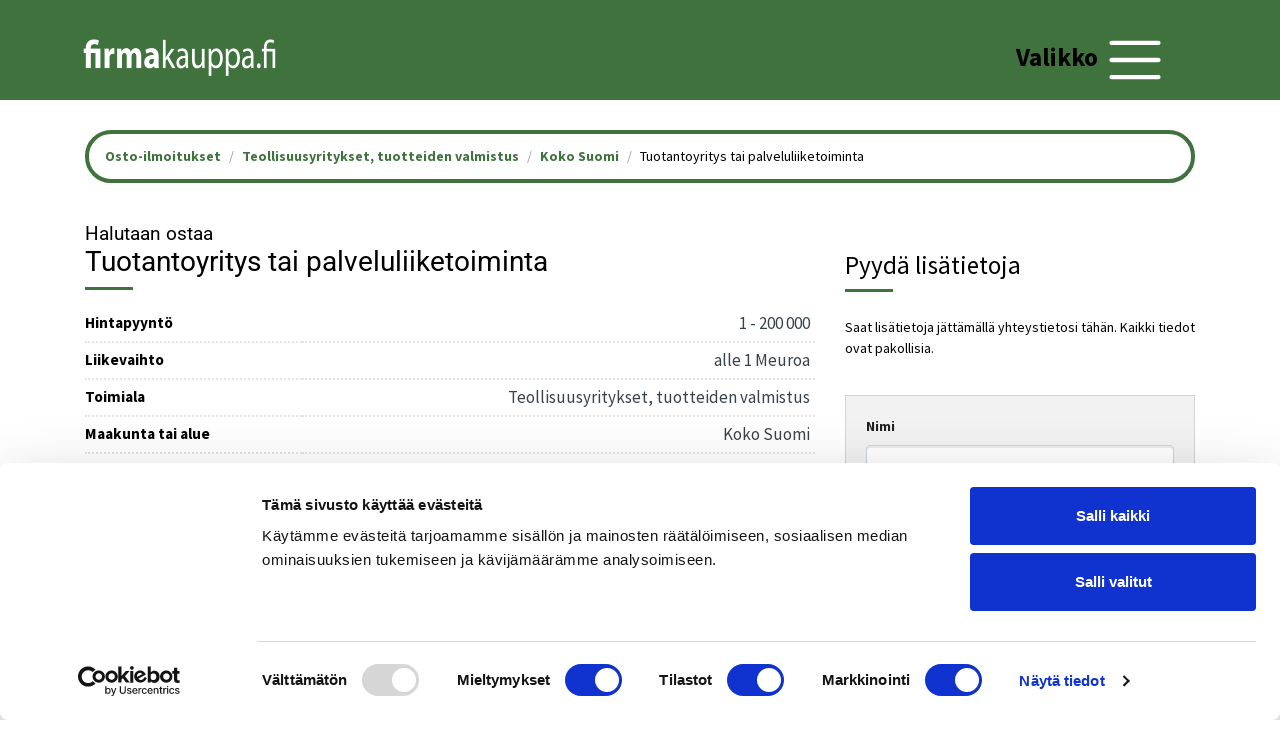

--- FILE ---
content_type: text/html; charset=utf-8
request_url: https://www.firmakauppa.fi/fi/ostetaan-yritykset/teollisuusyritykset-tuotteiden-valmistus/koko-suomi/tuotantoyritys-tai-palveluliiketoiminta/55541/
body_size: 8756
content:
<!DOCTYPE html>
<html lang="fi">
  <head>
    <meta charset="utf-8">
    <title>Ostetaan tuotantoyritys tai palveluliiketoiminta - Firmakauppa.fi</title>
    <meta name="viewport" content="width=device-width, initial-scale=1">
		<meta name="description" content="Etsin tuotantoyritystä tai palveluliiketoiminnan yritystä, jolla omia tuotteita ja konsepti kunnossa.
Voin tulla osakkaaksi tai ostaa yrityksen kokonaisuudessaan. Liikevaihtoa pitää olla ja yhtiö tuloskuntoinen.
Oman työuran olen tehnyt tuotanto- ja teollisuusyrityksien parissa.
Sopiiko sinun yrityksesi edellä mainittuun kuvaukseen?

Ota rohkeasti yhteyttä ja tarjoa!
">
		<meta name="keywords" content="Yrityskaupat, Yrityksen myyminen, Yrityksen Ostaminen, Yrityksen hinta">
    <meta http-equiv="X-UA-Compatible" content="IE=edge" />
		<meta property="og:image" content="https://www.firmakauppa.fi/syk/firmakauppa/_assets/fk_graph.png">
				<meta property="og:type" content=website>
					<meta property="og:url" content="https://www.firmakauppa.fi/fi/ostetaan-yritykset/teollisuusyritykset-tuotteiden-valmistus/koko-suomi/tuotantoyritys-tai-palveluliiketoiminta/55541/">
				<meta property="og:title" content="Ostetaan tuotantoyritys tai palveluliiketoiminta - Firmakauppa.fi">
		<meta property="og:description" content="Etsin tuotantoyritystä tai palveluliiketoiminnan yritystä, jolla omia tuotteita ja konsepti kunnossa.
Voin tulla osakkaaksi tai ostaa yrityksen kokonaisuudessaan. Liikevaihtoa pitää olla ja yhtiö tuloskuntoinen.
Oman työuran olen tehnyt tuotanto- ja teollisuusyrityksien parissa.
Sopiiko sinun yrityksesi edellä mainittuun kuvaukseen?

Ota rohkeasti yhteyttä ja tarjoa!
">

				<!--script id="Cookiebot" src="https://consent.cookiebot.com/uc.js" data-cbid="0df37907-607d-44b1-bbd5-711228997de2" data-blockingmode="auto" type="text/javascript"></script-->
		<script id="Cookiebot" src="https://consent.cookiebot.com/uc.js" data-cbid="0df37907-607d-44b1-bbd5-711228997de2" type="text/javascript" async></script>
		
    <link rel="icon" href="favicon_firmakauppa.ico">

	<link rel="preload" href="/syk/firmakauppa/_assets/css/banner_back_subtle.png" as="image" type="image/png" priority="high" />
	
	
	<link rel="dns-prefetch" href="https://www.gstatic.com" />
	
	<base href="https://www.firmakauppa.fi/" target="_self">
			<link rel="canonical" href="https://www.firmakauppa.fi/fi/ostetaan-yritykset/teollisuusyritykset-tuotteiden-valmistus/koko-suomi/tuotantoyritys-tai-palveluliiketoiminta/55541/">
		
	<script src="https://code.jquery.com/jquery-3.2.1.slim.min.js" integrity="sha384-KJ3o2DKtIkvYIK3UENzmM7KCkRr/rE9/Qpg6aAZGJwFDMVNA/GpGFF93hXpG5KkN" crossorigin="anonymous"></script>
    <script src="https://ajax.googleapis.com/ajax/libs/jquery/3.3.1/jquery.min.js"></script>
	<script src="/syk/public/assets_public/js/bootbox.min.js"></script>
	<script src="/syk/public/assets_public/js/select2/select2.full.min.js"></script>
	<script src="/syk/public/assets_public/js/select2/i18n/fi.js"></script>
	<link rel="stylesheet" href="/syk/public/assets_public/js/select2/select2.min.css">
	<link rel="stylesheet" href="/syk/public/assets_public/js/select2/select2.bs.css">
	<link rel="stylesheet" href="/syk/public/assets_public/animate.css">
	<script src="/syk/common/js/underscore.min.js"></script>
	
	<script src="/syk/firmakauppa/_vendor/bootstrap/dist/js/bootstrap.min.js"></script>
	
	<script src="/syk/public/js/syk-public.js?loadKey=ab8cde820aafcssax22aaccc"></script>
	
	<link rel="stylesheet" href="syk/firmakauppa/_assets/bootstrap.min.css" media="screen">
    <link rel="stylesheet" href="syk/firmakauppa/_assets/css/custom.min.css?loadKey=ab8cde820aafcssax22aaccc" media="screen">
    <link rel="stylesheet" href="https://use.fontawesome.com/releases/v5.6.1/css/all.css" integrity="sha384-gfdkjb5BdAXd+lj+gudLWI+BXq4IuLW5IT+brZEZsLFm++aCMlF1V92rMkPaX4PP" crossorigin="anonymous">
	
	<style type="text/css">@font-face {font-family:Varela Round;font-style:normal;font-weight:400;src:url(/cf-fonts/s/varela-round/5.0.11/vietnamese/400/normal.woff2);unicode-range:U+0102-0103,U+0110-0111,U+0128-0129,U+0168-0169,U+01A0-01A1,U+01AF-01B0,U+0300-0301,U+0303-0304,U+0308-0309,U+0323,U+0329,U+1EA0-1EF9,U+20AB;font-display:swap;}@font-face {font-family:Varela Round;font-style:normal;font-weight:400;src:url(/cf-fonts/s/varela-round/5.0.11/latin-ext/400/normal.woff2);unicode-range:U+0100-02AF,U+0304,U+0308,U+0329,U+1E00-1E9F,U+1EF2-1EFF,U+2020,U+20A0-20AB,U+20AD-20CF,U+2113,U+2C60-2C7F,U+A720-A7FF;font-display:swap;}@font-face {font-family:Varela Round;font-style:normal;font-weight:400;src:url(/cf-fonts/s/varela-round/5.0.11/latin/400/normal.woff2);unicode-range:U+0000-00FF,U+0131,U+0152-0153,U+02BB-02BC,U+02C6,U+02DA,U+02DC,U+0304,U+0308,U+0329,U+2000-206F,U+2074,U+20AC,U+2122,U+2191,U+2193,U+2212,U+2215,U+FEFF,U+FFFD;font-display:swap;}@font-face {font-family:Varela Round;font-style:normal;font-weight:400;src:url(/cf-fonts/s/varela-round/5.0.11/hebrew/400/normal.woff2);unicode-range:U+0590-05FF,U+200C-2010,U+20AA,U+25CC,U+FB1D-FB4F;font-display:swap;}</style>
	<style type="text/css">@font-face {font-family:Raleway;font-style:normal;font-weight:400;src:url(/cf-fonts/s/raleway/5.0.16/latin/400/normal.woff2);unicode-range:U+0000-00FF,U+0131,U+0152-0153,U+02BB-02BC,U+02C6,U+02DA,U+02DC,U+0304,U+0308,U+0329,U+2000-206F,U+2074,U+20AC,U+2122,U+2191,U+2193,U+2212,U+2215,U+FEFF,U+FFFD;font-display:swap;}@font-face {font-family:Raleway;font-style:normal;font-weight:400;src:url(/cf-fonts/s/raleway/5.0.16/vietnamese/400/normal.woff2);unicode-range:U+0102-0103,U+0110-0111,U+0128-0129,U+0168-0169,U+01A0-01A1,U+01AF-01B0,U+0300-0301,U+0303-0304,U+0308-0309,U+0323,U+0329,U+1EA0-1EF9,U+20AB;font-display:swap;}@font-face {font-family:Raleway;font-style:normal;font-weight:400;src:url(/cf-fonts/s/raleway/5.0.16/cyrillic/400/normal.woff2);unicode-range:U+0301,U+0400-045F,U+0490-0491,U+04B0-04B1,U+2116;font-display:swap;}@font-face {font-family:Raleway;font-style:normal;font-weight:400;src:url(/cf-fonts/s/raleway/5.0.16/cyrillic-ext/400/normal.woff2);unicode-range:U+0460-052F,U+1C80-1C88,U+20B4,U+2DE0-2DFF,U+A640-A69F,U+FE2E-FE2F;font-display:swap;}@font-face {font-family:Raleway;font-style:normal;font-weight:400;src:url(/cf-fonts/s/raleway/5.0.16/latin-ext/400/normal.woff2);unicode-range:U+0100-02AF,U+0304,U+0308,U+0329,U+1E00-1E9F,U+1EF2-1EFF,U+2020,U+20A0-20AB,U+20AD-20CF,U+2113,U+2C60-2C7F,U+A720-A7FF;font-display:swap;}@font-face {font-family:Raleway;font-style:normal;font-weight:700;src:url(/cf-fonts/s/raleway/5.0.16/vietnamese/700/normal.woff2);unicode-range:U+0102-0103,U+0110-0111,U+0128-0129,U+0168-0169,U+01A0-01A1,U+01AF-01B0,U+0300-0301,U+0303-0304,U+0308-0309,U+0323,U+0329,U+1EA0-1EF9,U+20AB;font-display:swap;}@font-face {font-family:Raleway;font-style:normal;font-weight:700;src:url(/cf-fonts/s/raleway/5.0.16/latin/700/normal.woff2);unicode-range:U+0000-00FF,U+0131,U+0152-0153,U+02BB-02BC,U+02C6,U+02DA,U+02DC,U+0304,U+0308,U+0329,U+2000-206F,U+2074,U+20AC,U+2122,U+2191,U+2193,U+2212,U+2215,U+FEFF,U+FFFD;font-display:swap;}@font-face {font-family:Raleway;font-style:normal;font-weight:700;src:url(/cf-fonts/s/raleway/5.0.16/cyrillic-ext/700/normal.woff2);unicode-range:U+0460-052F,U+1C80-1C88,U+20B4,U+2DE0-2DFF,U+A640-A69F,U+FE2E-FE2F;font-display:swap;}@font-face {font-family:Raleway;font-style:normal;font-weight:700;src:url(/cf-fonts/s/raleway/5.0.16/cyrillic/700/normal.woff2);unicode-range:U+0301,U+0400-045F,U+0490-0491,U+04B0-04B1,U+2116;font-display:swap;}@font-face {font-family:Raleway;font-style:normal;font-weight:700;src:url(/cf-fonts/s/raleway/5.0.16/latin-ext/700/normal.woff2);unicode-range:U+0100-02AF,U+0304,U+0308,U+0329,U+1E00-1E9F,U+1EF2-1EFF,U+2020,U+20A0-20AB,U+20AD-20CF,U+2113,U+2C60-2C7F,U+A720-A7FF;font-display:swap;}@font-face {font-family:Raleway;font-style:normal;font-weight:900;src:url(/cf-fonts/s/raleway/5.0.16/latin/900/normal.woff2);unicode-range:U+0000-00FF,U+0131,U+0152-0153,U+02BB-02BC,U+02C6,U+02DA,U+02DC,U+0304,U+0308,U+0329,U+2000-206F,U+2074,U+20AC,U+2122,U+2191,U+2193,U+2212,U+2215,U+FEFF,U+FFFD;font-display:swap;}@font-face {font-family:Raleway;font-style:normal;font-weight:900;src:url(/cf-fonts/s/raleway/5.0.16/cyrillic/900/normal.woff2);unicode-range:U+0301,U+0400-045F,U+0490-0491,U+04B0-04B1,U+2116;font-display:swap;}@font-face {font-family:Raleway;font-style:normal;font-weight:900;src:url(/cf-fonts/s/raleway/5.0.16/cyrillic-ext/900/normal.woff2);unicode-range:U+0460-052F,U+1C80-1C88,U+20B4,U+2DE0-2DFF,U+A640-A69F,U+FE2E-FE2F;font-display:swap;}@font-face {font-family:Raleway;font-style:normal;font-weight:900;src:url(/cf-fonts/s/raleway/5.0.16/latin-ext/900/normal.woff2);unicode-range:U+0100-02AF,U+0304,U+0308,U+0329,U+1E00-1E9F,U+1EF2-1EFF,U+2020,U+20A0-20AB,U+20AD-20CF,U+2113,U+2C60-2C7F,U+A720-A7FF;font-display:swap;}@font-face {font-family:Raleway;font-style:normal;font-weight:900;src:url(/cf-fonts/s/raleway/5.0.16/vietnamese/900/normal.woff2);unicode-range:U+0102-0103,U+0110-0111,U+0128-0129,U+0168-0169,U+01A0-01A1,U+01AF-01B0,U+0300-0301,U+0303-0304,U+0308-0309,U+0323,U+0329,U+1EA0-1EF9,U+20AB;font-display:swap;}@font-face {font-family:Roboto;font-style:normal;font-weight:400;src:url(/cf-fonts/s/roboto/5.0.11/latin-ext/400/normal.woff2);unicode-range:U+0100-02AF,U+0304,U+0308,U+0329,U+1E00-1E9F,U+1EF2-1EFF,U+2020,U+20A0-20AB,U+20AD-20CF,U+2113,U+2C60-2C7F,U+A720-A7FF;font-display:swap;}@font-face {font-family:Roboto;font-style:normal;font-weight:400;src:url(/cf-fonts/s/roboto/5.0.11/vietnamese/400/normal.woff2);unicode-range:U+0102-0103,U+0110-0111,U+0128-0129,U+0168-0169,U+01A0-01A1,U+01AF-01B0,U+0300-0301,U+0303-0304,U+0308-0309,U+0323,U+0329,U+1EA0-1EF9,U+20AB;font-display:swap;}@font-face {font-family:Roboto;font-style:normal;font-weight:400;src:url(/cf-fonts/s/roboto/5.0.11/cyrillic-ext/400/normal.woff2);unicode-range:U+0460-052F,U+1C80-1C88,U+20B4,U+2DE0-2DFF,U+A640-A69F,U+FE2E-FE2F;font-display:swap;}@font-face {font-family:Roboto;font-style:normal;font-weight:400;src:url(/cf-fonts/s/roboto/5.0.11/latin/400/normal.woff2);unicode-range:U+0000-00FF,U+0131,U+0152-0153,U+02BB-02BC,U+02C6,U+02DA,U+02DC,U+0304,U+0308,U+0329,U+2000-206F,U+2074,U+20AC,U+2122,U+2191,U+2193,U+2212,U+2215,U+FEFF,U+FFFD;font-display:swap;}@font-face {font-family:Roboto;font-style:normal;font-weight:400;src:url(/cf-fonts/s/roboto/5.0.11/greek/400/normal.woff2);unicode-range:U+0370-03FF;font-display:swap;}@font-face {font-family:Roboto;font-style:normal;font-weight:400;src:url(/cf-fonts/s/roboto/5.0.11/greek-ext/400/normal.woff2);unicode-range:U+1F00-1FFF;font-display:swap;}@font-face {font-family:Roboto;font-style:normal;font-weight:400;src:url(/cf-fonts/s/roboto/5.0.11/cyrillic/400/normal.woff2);unicode-range:U+0301,U+0400-045F,U+0490-0491,U+04B0-04B1,U+2116;font-display:swap;}@font-face {font-family:Roboto;font-style:normal;font-weight:700;src:url(/cf-fonts/s/roboto/5.0.11/cyrillic/700/normal.woff2);unicode-range:U+0301,U+0400-045F,U+0490-0491,U+04B0-04B1,U+2116;font-display:swap;}@font-face {font-family:Roboto;font-style:normal;font-weight:700;src:url(/cf-fonts/s/roboto/5.0.11/greek-ext/700/normal.woff2);unicode-range:U+1F00-1FFF;font-display:swap;}@font-face {font-family:Roboto;font-style:normal;font-weight:700;src:url(/cf-fonts/s/roboto/5.0.11/latin-ext/700/normal.woff2);unicode-range:U+0100-02AF,U+0304,U+0308,U+0329,U+1E00-1E9F,U+1EF2-1EFF,U+2020,U+20A0-20AB,U+20AD-20CF,U+2113,U+2C60-2C7F,U+A720-A7FF;font-display:swap;}@font-face {font-family:Roboto;font-style:normal;font-weight:700;src:url(/cf-fonts/s/roboto/5.0.11/vietnamese/700/normal.woff2);unicode-range:U+0102-0103,U+0110-0111,U+0128-0129,U+0168-0169,U+01A0-01A1,U+01AF-01B0,U+0300-0301,U+0303-0304,U+0308-0309,U+0323,U+0329,U+1EA0-1EF9,U+20AB;font-display:swap;}@font-face {font-family:Roboto;font-style:normal;font-weight:700;src:url(/cf-fonts/s/roboto/5.0.11/cyrillic-ext/700/normal.woff2);unicode-range:U+0460-052F,U+1C80-1C88,U+20B4,U+2DE0-2DFF,U+A640-A69F,U+FE2E-FE2F;font-display:swap;}@font-face {font-family:Roboto;font-style:normal;font-weight:700;src:url(/cf-fonts/s/roboto/5.0.11/latin/700/normal.woff2);unicode-range:U+0000-00FF,U+0131,U+0152-0153,U+02BB-02BC,U+02C6,U+02DA,U+02DC,U+0304,U+0308,U+0329,U+2000-206F,U+2074,U+20AC,U+2122,U+2191,U+2193,U+2212,U+2215,U+FEFF,U+FFFD;font-display:swap;}@font-face {font-family:Roboto;font-style:normal;font-weight:700;src:url(/cf-fonts/s/roboto/5.0.11/greek/700/normal.woff2);unicode-range:U+0370-03FF;font-display:swap;}@font-face {font-family:Roboto;font-style:normal;font-weight:900;src:url(/cf-fonts/s/roboto/5.0.11/cyrillic/900/normal.woff2);unicode-range:U+0301,U+0400-045F,U+0490-0491,U+04B0-04B1,U+2116;font-display:swap;}@font-face {font-family:Roboto;font-style:normal;font-weight:900;src:url(/cf-fonts/s/roboto/5.0.11/latin/900/normal.woff2);unicode-range:U+0000-00FF,U+0131,U+0152-0153,U+02BB-02BC,U+02C6,U+02DA,U+02DC,U+0304,U+0308,U+0329,U+2000-206F,U+2074,U+20AC,U+2122,U+2191,U+2193,U+2212,U+2215,U+FEFF,U+FFFD;font-display:swap;}@font-face {font-family:Roboto;font-style:normal;font-weight:900;src:url(/cf-fonts/s/roboto/5.0.11/cyrillic-ext/900/normal.woff2);unicode-range:U+0460-052F,U+1C80-1C88,U+20B4,U+2DE0-2DFF,U+A640-A69F,U+FE2E-FE2F;font-display:swap;}@font-face {font-family:Roboto;font-style:normal;font-weight:900;src:url(/cf-fonts/s/roboto/5.0.11/greek-ext/900/normal.woff2);unicode-range:U+1F00-1FFF;font-display:swap;}@font-face {font-family:Roboto;font-style:normal;font-weight:900;src:url(/cf-fonts/s/roboto/5.0.11/vietnamese/900/normal.woff2);unicode-range:U+0102-0103,U+0110-0111,U+0128-0129,U+0168-0169,U+01A0-01A1,U+01AF-01B0,U+0300-0301,U+0303-0304,U+0308-0309,U+0323,U+0329,U+1EA0-1EF9,U+20AB;font-display:swap;}@font-face {font-family:Roboto;font-style:normal;font-weight:900;src:url(/cf-fonts/s/roboto/5.0.11/latin-ext/900/normal.woff2);unicode-range:U+0100-02AF,U+0304,U+0308,U+0329,U+1E00-1E9F,U+1EF2-1EFF,U+2020,U+20A0-20AB,U+20AD-20CF,U+2113,U+2C60-2C7F,U+A720-A7FF;font-display:swap;}@font-face {font-family:Roboto;font-style:normal;font-weight:900;src:url(/cf-fonts/s/roboto/5.0.11/greek/900/normal.woff2);unicode-range:U+0370-03FF;font-display:swap;}</style>

	<link rel="stylesheet" href="syk/firmakauppa/_assets/css/firmakauppa2.css?loadKey=ab8cde820aafcssax22aaccc" media="screen">

	<script src="https://www.google.com/recaptcha/api.js?hl=fi"></script>    
	<!-- Matomo -->
	<script>
	var _paq = window._paq = window._paq || [];
	/* tracker methods like "setCustomDimension" should be called before "trackPageView" */
	_paq.push(['trackPageView']);
	_paq.push(['enableLinkTracking']);
	(function() {
		var u="https://firmakauppa.matomo.cloud/";
		_paq.push(['setTrackerUrl', u+'matomo.php']);
		_paq.push(['setSiteId', '1']);
		var d=document, g=d.createElement('script'), s=d.getElementsByTagName('script')[0];
		g.async=true; g.src='https://cdn.matomo.cloud/firmakauppa.matomo.cloud/matomo.js'; s.parentNode.insertBefore(g,s);
	})();
	</script>
	<!-- End Matomo Code -->

  </head>
  <body class="page-FKSellingController-buyItem article-na">
	
  	<img src="/syk/firmakauppa/_assets/fk_graph.png" style="position:absolute;opacity:0" />

		<div class="navbar navbar-expand-custom static-top navbar-dark bg-primary navbar-second-nav alt2-color">
      <div class="container">
        
	  	<a href="/fi" class="navbar-brand">
			<img class="navbar-logo" src="syk/firmakauppa/_assets/firmakauppa2_web.png" />
		</a>

        <button class="navbar-toggler ml-auto" type="button" data-toggle="collapse" data-target="#navbarResponsive" aria-controls="navbarResponsive" aria-expanded="false" aria-label="Toggle navigation">
          <span class="nav-description">Valikko </span><span class="navbar-toggler-icon"></span>
        </button>
        <div class="collapse navbar-collapse" id="navbarResponsive">
          <ul class="navbar-nav">
            
			<li class="nav-item">
              <a class="nav-link" href="/fi">Etusivu</a>
            </li>
			
			<li class="nav-item" style="min-width: 150px">
              <a class="nav-link minimize-link" href="https://www.firmakauppa.fi/fi/myytavat-yritykset/">Myytävät&nbsp;yritykset</a>
            </li>
			
            <li class="nav-item" style="min-width: 150px">
              <a class="nav-link minimize-link" href="https://www.firmakauppa.fi/fi/ostetaan-yritykset/">Ostoilmoitukset</a>
            </li>

			<li class="nav-item dropdown">
				<!--
				<a class="nav-link dropdown-toggle" data-toggle="dropdown" href="https://www.firmakauppa.fi/fi/jata-ilmoitus/myy-tai-osta-yritys/">
					Jätä ilmoitus <span class="caret"></span>
				</a>
				<div class="dropdown-menu">
					<a class="dropdown-item" href="https://www.firmakauppa.fi/fi/jata-ilmoitus/myy-yritys/">Jätä myynti-ilmoitus (alle 200.000 hintapyyntö)</a>
					<a class="dropdown-item secretElement" href="https://www.firmakauppa.fi/fi/jata-ilmoitus/myy-yritys/?p=1">Jätä myynti-ilmoitus (yli 200.000 hintapyyntö)</a>
					<a class="dropdown-item" href="https://www.firmakauppa.fi/fi/jata-ilmoitus/osta-yritys/">Jätä osto-ilmoitus</a>
				</div>
				-->
				<a class="nav-link" href="https://www.firmakauppa.fi/fi/jata-ilmoitus/myy-tai-osta-yritys/">
					Jätä&nbsp;ilmoitus
				</a>
			</li>

			<li class="nav-item dropdown" style="min-width: 64px">
              <a class="nav-link minimize-link dropdown-toggle" data-toggle="dropdown" href="#">Vinkit <span class="caret"></span></a>
			  <div class="dropdown-menu">
				<a class="dropdown-item" href="/fi/sisalto/etsitko-yrityksellesi-jatkajaa/etsitko-yrityksellesi-jatkajaa/">Myymässä yritystä</a>
				<a class="dropdown-item" href="/fi/sisalto/uusi-tulevaisuus-yrittajana/uusi-tulevaisuus-yrittajana/">Ostamassa yritystä</a>
			  </div>
            </li>
			
								<li class="nav-item dropdown">
						<a class="nav-link dropdown-toggle link-etsitko-yrityksellesi-jatkajaa" data-toggle="dropdown" href="https://www.firmakauppa.fi/fi/sisalto/etsitko-yrityksellesi-jatkajaa/etsitko-yrityksellesi-jatkajaa/">Etsitkö yrityksellesi jatkajaa? <span class="caret"></span></a>
						<div class="dropdown-menu">							<a class="dropdown-item" href="https://www.firmakauppa.fi/fi/sisalto/etsitko-yrityksellesi-jatkajaa/etsitko-yrityksellesi-jatkajaa/">Etsitkö yrityksellesi jatkajaa</a>							<a class="dropdown-item" href="https://www.firmakauppa.fi/fi/sisalto/etsitko-yrityksellesi-jatkajaa/voiko-pienyritysta-myyda/">Voiko pienyritystä myydä?</a>							<a class="dropdown-item" href="https://www.firmakauppa.fi/fi/sisalto/etsitko-yrityksellesi-jatkajaa/miksi-firmakauppafi/">Miksi firmakauppa.fi?</a>							<a class="dropdown-item" href="https://www.firmakauppa.fi/fi/sisalto/etsitko-yrityksellesi-jatkajaa/yrityskaupan-eri-mahdollisuudet/">Yrityskaupan eri mahdollisuudet</a>							<a class="dropdown-item" href="https://www.firmakauppa.fi/fi/sisalto/etsitko-yrityksellesi-jatkajaa/ohjeita-yritysmyyntiin/">Ohjeita yritysmyyntiin</a>							<a class="dropdown-item" href="https://www.firmakauppa.fi/fi/sisalto/etsitko-yrityksellesi-jatkajaa/poytalaatikkoyrityksen-myyminen/">Pöytälaatikkoyrityksen myyminen</a></div></li>					<li class="nav-item dropdown">
						<a class="nav-link dropdown-toggle link-uusi-tulevaisuus-yrittajana" data-toggle="dropdown" href="https://www.firmakauppa.fi/fi/sisalto/uusi-tulevaisuus-yrittajana/uusi-tulevaisuus-yrittajana/">Uusi tulevaisuus yrittäjänä <span class="caret"></span></a>
						<div class="dropdown-menu">							<a class="dropdown-item" href="https://www.firmakauppa.fi/fi/sisalto/uusi-tulevaisuus-yrittajana/uusi-tulevaisuus-yrittajana/">Uusi tulevaisuus yrittäjänä</a>							<a class="dropdown-item" href="https://www.firmakauppa.fi/fi/sisalto/uusi-tulevaisuus-yrittajana/miksi-ostaa-yritys/">Miksi ostaa yritys?</a>							<a class="dropdown-item" href="https://www.firmakauppa.fi/fi/sisalto/uusi-tulevaisuus-yrittajana/ohjeita-yritysostoon/">Ohjeita yritysostoon</a>							<a class="dropdown-item" href="https://www.firmakauppa.fi/fi/sisalto/uusi-tulevaisuus-yrittajana/jata-ostohaku-ilmoitus/">Jätä ostohaku-ilmoitus</a>							<a class="dropdown-item" href="https://www.firmakauppa.fi/fi/sisalto/uusi-tulevaisuus-yrittajana/poytalaatikkoyrityksen-ostaminen/">Pöytälaatikkoyrityksen ostaminen</a></div></li>					<li class="nav-item dropdown">
						<a class="nav-link dropdown-toggle link-palvelut" data-toggle="dropdown" href="https://www.firmakauppa.fi/fi/sisalto/palvelut/asiantuntijapalvelut-yrityskaupan-tueksi/">Palvelut <span class="caret"></span></a>
						<div class="dropdown-menu">							<a class="dropdown-item" href="https://www.firmakauppa.fi/fi/sisalto/palvelut/asiantuntijapalvelut-yrityskaupan-tueksi/">Palvelut</a>							<a class="dropdown-item" href="https://www.firmakauppa.fi/fi/sisalto/palvelut/pienyrityspalvelut/">Pienyrityspalvelut</a>							<a class="dropdown-item" href="https://www.firmakauppa.fi/fi/sisalto/palvelut/tehoa-myyntiin-firmakauppa-paketti/">Tehoa myyntiin! Firmakauppa-paketti</a>							<a class="dropdown-item" href="https://www.firmakauppa.fi/fi/sisalto/palvelut/yrityksen-kauppahinta-arvio/">Kauppahinta-arvio</a>							<a class="dropdown-item" href="https://www.firmakauppa.fi/fi/sisalto/palvelut/kauppakirja-yrityksen-myymiseen-tai-ostamiseen/">Kauppakirjapalvelu</a>							<a class="dropdown-item" href="https://www.firmakauppa.fi/fi/sisalto/palvelut/yrityskaupan-asiantuntijat/">Asiantuntijat</a>							<a class="dropdown-item" href="https://www.firmakauppa.fi/fi/sisalto/palvelut/yrityskaupan-rahoitus-momentum/">Yrityskaupan rahoitus</a></div></li>					<li class="nav-item dropdown">
						<a class="nav-link dropdown-toggle link-info" data-toggle="dropdown" href="https://www.firmakauppa.fi/fi/sisalto/info/hinnasto/">Info <span class="caret"></span></a>
						<div class="dropdown-menu">							<a class="dropdown-item" href="https://www.firmakauppa.fi/fi/sisalto/info/hinnasto/">Hinnasto</a>							<a class="dropdown-item" href="https://www.firmakauppa.fi/fi/sisalto/info/info/">Info</a>							<a class="dropdown-item" href="https://www.firmakauppa.fi/fi/sisalto/info/usein-kysytyt-kysymykset/">Usein kysytyt kysymykset</a>							<a class="dropdown-item" href="https://www.firmakauppa.fi/fi/sisalto/info/suomen-yrityskaupat-oy/">Suomen Yrityskaupat Oy</a>							<a class="dropdown-item" href="https://www.firmakauppa.fi/fi/sisalto/info/tietosuojaseloste/">Tietosuojaseloste</a>							<a class="dropdown-item" href="https://www.firmakauppa.fi/fi/sisalto/info/firmakaupan-kayttoehdot-tausta-ja-toimintatapa/">Käyttöehdot, tausta ja toimintatapa</a></div></li>			
          </ul>

		  <div class="secondary-nav" id="">
			
			<a class="hide-on-small btn-social btn-social-fb d-none d-lg-inline-block d-md-inline-block" href="https://www.facebook.com/firmakauppa" target="_blank"><i class="fab fa-facebook"></i></a>
			
			<a class="hide-on-small btn btn-secondary login-btn" href="https://www.firmakauppa.fi/fi/jata-ilmoitus/myy-tai-osta-yritys/">Jätä ilmoitus</a>
			
							<a class="btn btn-success login-btn" href="https://www.firmakauppa.fi/fi/kirjaudu-sisaan/">Kirjaudu sisään</a>
				<a class="register-btn" href="https://www.firmakauppa.fi/fi/kirjaudu-sisaan/?register=1">Luo tili</a>
			
        </div>

        </div>
      </div>
	</div>

		
	<script>
		$(function(){
			$(".navbar .nav-item:contains('Info')").find(".dropdown-menu").prepend("<a class='dropdown-item' href='/ajankohtaista'>Ajankohtaista</a>");

			let f = function() {
				if ($(document).scrollTop() > 70) {
				$(".navbar").addClass("alt-color");
				} else {
				$(".navbar").removeClass("alt-color");
				}
			};
			let df = _.throttle(f, 100, {leading: true});
			$(document).scroll(df)
		});
		
	</script>

	
	
    <main role="main" class="container-fluid">
		<div class="he-main-content item-page" style="max-width: 1920px">
		
			<div class="row">
				
				<!--div class="col-lg-3 text-center d-none d-lg-block mt-3">
				
									
				</div-->
				
				<div class="container mt-3">
					
					<nav aria-label="breadcrumb">
					  <ol class="breadcrumb">
						<li class="breadcrumb-item"><a href="https://www.firmakauppa.fi/fi/ostetaan-yritykset/">Osto-ilmoitukset</a></li>
						<li class="breadcrumb-item"><a href="https://www.firmakauppa.fi/fi/ostetaan-yritykset/teollisuusyritykset-tuotteiden-valmistus/">Teollisuusyritykset, tuotteiden valmistus</a></li>
						<li class="breadcrumb-item"><a href="https://www.firmakauppa.fi/fi/ostetaan-yritykset/teollisuusyritykset-tuotteiden-valmistus/koko-suomi/">Koko Suomi</a></li>
						<li class="breadcrumb-item active" aria-current="page">Tuotantoyritys tai palveluliiketoiminta</li>
					  </ol>
					</nav>
					
					<div class="row">
						<div class="col-lg-8">

							<h1 class="item-header mt-3 mb-3">
								<small>Halutaan ostaa</small><br />
								Tuotantoyritys tai palveluliiketoiminta							</h1>

														
							<div class="table-responsive">
								<table class="table syk-item-info-table">
								
									<tr>
										<th>Hintapyyntö</th>
										<td class="text-right">
											1 - 200 000										</td>
									</tr>
								
																		<tr>
										<th>Liikevaihto</th>
										<td class="text-right">alle 1 Meuroa</td>
									</tr>
																		
																		
									<tr>
										<th>Toimiala</th>
										<td class="text-right">
											Teollisuusyritykset, tuotteiden valmistus										</td>
									</tr>
									<tr>
										<th>Maakunta tai alue</th>
										<td class="text-right">
											Koko Suomi										</td>
									</tr>
																		<tr>
										<th>Henkilöluku</th>
										<td class="text-right">
											alle 30										</td>
									</tr>
																		
									
								</table>
							</div>

							<div class="item-desc">
								Etsin tuotantoyritystä tai palveluliiketoiminnan yritystä, jolla omia tuotteita ja konsepti kunnossa.<br />
Voin tulla osakkaaksi tai ostaa yrityksen kokonaisuudessaan. Liikevaihtoa pitää olla ja yhtiö tuloskuntoinen.<br />
Oman työuran olen tehnyt tuotanto- ja teollisuusyrityksien parissa.<br />
Sopiiko sinun yrityksesi edellä mainittuun kuvaukseen?<br />
<br />
Ota rohkeasti yhteyttä ja tarjoa!<br />
							</div>
							
							<br />
							
										
		<ul class="social-buttons clearfix mu-0">
			<li class="share-article-text">Jaa sivu: </li>
			<li><a title="Jaa Facebookissa" href="https://www.facebook.com/sharer.php?u=https%3A%2F%2Fwww.firmakauppa.fi%2Ffi%2Fostetaan-yritykset%2Fkoko-suomi%2Fteollisuusyritykset-tuotteiden-valmistus%2Ftuotantoyritys-tai-palveluliiketoiminta%2F55541%2F" target="_blank" class="social-button-fb"><i class="fab fa-facebook-f"></i></a></li>
			<li><a title="Jaa Twitterissä" href="https://twitter.com/intent/tweet?url=https%3A%2F%2Fwww.firmakauppa.fi%2Ffi%2Fostetaan-yritykset%2Fkoko-suomi%2Fteollisuusyritykset-tuotteiden-valmistus%2Ftuotantoyritys-tai-palveluliiketoiminta%2F55541%2F&text=Etsin+tuotantoyrityst%C3%A4+tai+palveluliiketoiminnan+yrityst%C3%A4%2C+jolla+omia+tuotteita+ja+konsepti+kunnossa.%0AVoin+tulla+osakkaaksi+tai+ostaa+yrityksen+kokonaisuudessaan.+Liikevaihtoa+pit%C3%A4%C3%A4+olla+ja+yhti%C3%B6+tuloskuntoinen.%0AOman+ty%C3%B6uran+olen+tehnyt+tuotanto-+ja+teollisuusyrityksien+parissa.%0ASopiiko+sinun+yrityksesi+edell%C3%A4+mainittuun+kuvaukseen%3F%0A%0AOta+rohkeasti+yhteytt%C3%A4+ja+tarjoa%21%0A&via=Firmakauppa" target="_blank" class="social-button-tw"><i class="fab fa-twitter"></i></a></li>
			<li><a title="Jaa LinkedInissä" href="https://www.linkedin.com/shareArticle?mini=true&url=https%3A%2F%2Fwww.firmakauppa.fi%2Ffi%2Fostetaan-yritykset%2Fkoko-suomi%2Fteollisuusyritykset-tuotteiden-valmistus%2Ftuotantoyritys-tai-palveluliiketoiminta%2F55541%2F&title=Ostetaan+tuotantoyritys+tai+palveluliiketoiminta&summary=Etsin+tuotantoyrityst%C3%A4+tai+palveluliiketoiminnan+yrityst%C3%A4%2C+jolla+omia+tuotteita+ja+konsepti+kunnossa.%0AVoin+tulla+osakkaaksi+tai+ostaa+yrityksen+kokonaisuudessaan.+Liikevaihtoa+pit%C3%A4%C3%A4+olla+ja+yhti%C3%B6+tuloskuntoinen.%0AOman+ty%C3%B6uran+olen+tehnyt+tuotanto-+ja+teollisuusyrityksien+parissa.%0ASopiiko+sinun+yrityksesi+edell%C3%A4+mainittuun+kuvaukseen%3F%0A%0AOta+rohkeasti+yhteytt%C3%A4+ja+tarjoa%21%0A&source=firmakauppa" target="_blank" class="social-button-li"><i class="fab fa-linkedin-in"></i></a></li>
		</ul>
		
								
						<br />

						<a class="back-btn" href="https://www.firmakauppa.fi/fi/ostetaan-yritykset/"><i class="fas fa-arrow-left"></i> Takaisin kohteisiin</a>

						<br />
						<br />
						
					</div>
					<div class="col-lg-4 mt-5 mb-5 " style="position: relative">
						
						<div class="submit-success-container">
							<p>
								<i class="fas fa-check"></i><br />
								Viesti lähetetty
							</p>
						</div>

						
						
						<form action="https://www.firmakauppa.fi/fi/jata-ilmoitus/moreInformation/?id=55541" method="post">

							<input type="hidden" name="item_id" value="55541" />

									
				
		<input type="hidden" class="g-recaptcha-response" name="g-recaptcha-response" />
		
				<div class="alert alert-success ask-more-info">
			<p class="generic-header"><i class="fas fa-thumbs-up"></i> Pyydä lisätietoja</p>
			<p>Saat lisätietoja jättämällä yhteystietosi tähän. Kaikki tiedot ovat pakollisia.</p>
		</div>
				
		<div class="card syk-filter-card">
		  <div class="card-body">
			
						
					
		<div class="form-group ">
						<label class="control-label">Nimi </label>
						
			<div class="">
				<input type="text" name="name"  class="form-control  remember-me" placeholder="Etu- ja sukunimi" value="" >
				
							</div>
			
		</div>
		
		
			<div style="display:none">
					
		<div class="form-group ">
						<label class="control-label">Etunimi </label>
						
			<div class="">
				<input type="text" name="first_name"  class="form-control  remember-me" placeholder="Etunimi" value="" >
				
							</div>
			
		</div>
		
					</div>
			
						
								
		<div class="form-group ">
						<label class="control-label">Puhelin </label>
						
			<div class="">
				<input type="text" name="phone"  class="form-control  remember-me" placeholder="Puhelin" value="" >
				
							</div>
			
		</div>
		
								
					
		<div class="form-group ">
						<label class="control-label">Sähköposti </label>
						
			<div class="">
				<input type="text" name="email"  class="form-control  remember-me" placeholder="Sähköposti" value="" >
				
							</div>
			
		</div>
		
					
						
						<label class='control-label'>Viesti</label><br />		
		<textarea  name="message" placeholder="Viesti" class="form-control " ></textarea>
		
								
			
			<br />

			<div class="g-recaptcha" data-sitekey="6LfaarwUAAAAAJIOqQxRciK9Zex0_DCoyVpAGtwM"></div>
			<br />
			
			<button type="submit" class="btn btn-success">Lähetä yhteydenottopyyntö</button>
			
						
		  </div>
		</div>
		
		
						</form>

											
					</div>
					
				</div>
			
			</div>
		</div>

      </div>

    </main>
	
			
	
	
	<div class="collabs">
		<div class="container">
		
			<div class="row">
				<div class="col-md-3 mb-3">
					<h2>Katso ilmoituksia</h2>
					<a href="https://www.firmakauppa.fi/fi/myytavat-yritykset/">Myytävät yritykset</a><br />
					<a href="https://www.firmakauppa.fi/fi/ostetaan-yritykset/">Ostoilmoitukset</a><br />
				</div>
				<div class="col-md-3 mb-3">
					<h2>Myy yritys</h2>
					<a href="/fi/sisalto/etsitko-yrityksellesi-jatkajaa/etsitko-yrityksellesi-jatkajaa/">Yrityksen myyminen</a><br />
					<a href="/fi/sisalto/etsitko-yrityksellesi-jatkajaa/ohjeita-yritysmyyntiin/">Ohjeita yritysmyyntiin</a><br />	
				</div>
				<div class="col-md-3 mb-3">
					<h2>Osta yritys</h2>
					<a href="/fi/sisalto/uusi-tulevaisuus-yrittajana/uusi-tulevaisuus-yrittajana/">Miksi ostaa yritys?</a><br />
					<a href="/fi/sisalto/uusi-tulevaisuus-yrittajana/ohjeita-yritysostoon/">Ohjeita yritysostoon</a><br />
				</div>
				<div class="col-md-3 mb-3">
					<h2>Jätä ilmoitus</h2>
					<a href="https://www.firmakauppa.fi/fi/jata-ilmoitus/myy-tai-osta-yritys/">Jätä myynti-ilmoitus</a><br />
					<a href="https://www.firmakauppa.fi/fi/jata-ilmoitus/osta-yritys/">Jätä ostoilmoitus</a>
				</div>
			</div>

			<div class="footer-logos">
				<a href="https://www.firmakauppa.fi"><img class="fk2-footer-logo" src="syk/firmakauppa/_assets/css/fk_sphere.png" /> Firmakauppa.fi</a><br />
				<a href="https://www.facebook.com/firmakauppa" class="mt-1" target="_blank" style=""><div class="fk2-facebook-logo"></div> Facebook</a>
			</div>
		</div>
		
	</div>
	
	<script>
		(function(i,s,o,g,r,a,m){i['GoogleAnalyticsObject']=r;i[r]=i[r]||function(){
		(i[r].q=i[r].q||[]).push(arguments)},i[r].l=1*new Date();a=s.createElement(o),
		m=s.getElementsByTagName(o)[0];a.async=1;a.src=g;m.parentNode.insertBefore(a,m)
		})(window,document,'script','https://www.google-analytics.com/analytics.js','ga');
		ga('create', 'UA-63941831-1', 'auto');
		ga('send', 'pageview');
	</script>

	<style>
		.bootbox-prompt .modal-title {
			text-align: left!important;
		}
		.bootbox-prompt .bootbox-close-button {
			float: right!important;
		}
		.bootbox-prompt .modal-header {
			display: block;
		}
		.bootbox-prompt .bootbox-input-checkbox {
			margin-right: 7px !important;
			position: relative;
    		top: 2px;
		}

	</style>

	<style>
		.page-BusinessHelpController-helpArticle .register-items .card {
			max-height: 250px;
		}
	</style>
		
		
			
		<div id="quick-contact" class="quick-contact" style="display: none">
		
						
			<div class="quick-contact-thanks">
				<i class="fa fa-check"></i><br />
				<span>Kiitos!<br /><small>Olemme sinuun pian yhteydessä</small></span>			</div>
			
			<div id="quick-contact-max" class="quick-contact-max collapse in">
			
								<button type="button" class="hide-button" data-visibility="min" data-toggle="collapse" href="#quick-contact-max" role="button" aria-expanded="false" aria-controls="quick-contact-max">
					<i class="fa fa-times float-right"></i>
				</button>
							
				<form>
					
					<h2 class="quick-contact-header">Neuvontaa omistajanvaihdokseen</h2>
					
					<p class="quick-contact-desc">Alustava neuvonta on maksutonta. Jätä yhteydenottopyyntö.</p>
					
								<div class="form-group " data-visibility-tags data-visible->
				<label class="control-label" for="qc-region"> <div class='item-icon item-icon-field-'></div></label>
				
				<div class="">
					<select  id="152352af65851af8319af71076e35da1" class="form-control " name="qc-region" placeholder="translation:fi/syk_admin_Sijainti"  >
					
						<option value="" selected="selected"></option><option value="Etelä-Karjala" >Etelä-Karjala</option><option value="Etelä-Pohjanmaa" >Etelä-Pohjanmaa</option><option value="Etelä-Savo" >Etelä-Savo</option><option value="Kainuu" >Kainuu</option><option value="Kanta-Häme" >Kanta-Häme</option><option value="Keski-Pohjanmaa" >Keski-Pohjanmaa</option><option value="Keski-Suomi" >Keski-Suomi</option><option value="Kymenlaakso" >Kymenlaakso</option><option value="Lappi" >Lappi</option><option value="Pirkanmaa" >Pirkanmaa</option><option value="Pohjanmaa" >Pohjanmaa</option><option value="Pohjois-Karjala" >Pohjois-Karjala</option><option value="Pohjois-Pohjanmaa" >Pohjois-Pohjanmaa</option><option value="Pohjois-Savo" >Pohjois-Savo</option><option value="Päijät-Häme" >Päijät-Häme</option><option value="Satakunta" >Satakunta</option><option value="Uusimaa" >Uusimaa</option><option value="Varsinais-Suomi" >Varsinais-Suomi</option>						
												
											
					</select>
					
									</div>
				
			</div>
			
						<script>
			
				$(function(){
					$("#152352af65851af8319af71076e35da1").select2({
						allowClear: true,
						minimumResultsForSearch: 5,
						closeOnSelect: true,
						placeholder: "Sijainti",
												width: "100%"
					});
				});
			
			</script>
						
							
							
		<div class="form-group ">
						
			<div class="input-group">
				<input type="text" name="qc-phone"  class="form-control required-input " placeholder="Puhelin" value="" >
				
								
				
				
							</div>
			
		</div>
		
							
							
		<div class="form-group ">
						
			<div class="input-group">
				<input type="text" name="qc-email"  class="form-control required-input " placeholder="Sähköposti" value="" >
				
								
				
				
							</div>
			
		</div>
		
							
							
		<div class="form-group ">
						<label class="control-label">Nimesi *</label>
						
			<div class="input-group">
				<input type="text" name="qc-meta[your_name]"  class="form-control required-input " placeholder="Nimesi" value="" >
				
								
				
				
							</div>
			
		</div>
		
							
					<div class="g-recaptcha" data-sitekey="6LfaarwUAAAAAJIOqQxRciK9Zex0_DCoyVpAGtwM"></div><br />
					<input type="hidden" name="contact_page" value="" />
					
					<button type="submit" class="btn btn-info">Jätä yhteydenottopyyntö</button>
					
				</form>
			</div>
			
						<div class="quick-contact-min clearfix" >
				<button id="show-quick-contact" data-visibility="shown" type="button" data-toggle="collapse" href="#quick-contact-max" role="button" aria-expanded="false" aria-controls="quick-contact-max">Neuvontaa omistajanvaihdokseen</button> 
				<button type="button" data-visibility="hide" class="float-right hide-quick-contact"><i class="fa fa-times float-right"></i></button>
			</div>
						
			<script>
			
				$(function(){
					
					var _visibility = "";
					$(".quick-contact").hide();
					
					/* Poll what the visibility should be */
					var poll = function(){
						
						SYKPublic.sendCommand(
							"https://www.firmakauppa.fi/fi/koti/quickContact/",
							{ command: "pollActivity" },
							function(result){
								if (result.result == "success"){
									
									_visibility = result.should;
									
									if (result.should != "hide")
										$(".quick-contact").show();
									
									if(result.should == "shown" && !$("#quick-contact-max").hasClass("show"))
										$("#show-quick-contact").trigger("click");
									
									if(result.should == "min"){
										$(".quick-contact").show();
									}
									
								}
							}
						);
						
					};
					
					poll();
					
					setInterval(poll, 60000);
					
					function setQuickContactVisibility(visibility){
						_visibility = visibility;
						
						SYKPublic.sendCommand(
							"https://www.firmakauppa.fi/fi/koti/quickContact/",
							{
								command: "setVisibility",
								visibility: visibility
							}
						);
					}
					
					/* Determine the visibility and remember it */
					$("#quick-contact button").on("click", function(){
						
						var visibility = $( this ).attr("data-visibility");
						
						setQuickContactVisibility(visibility);
											
					});
					
					$(".quick-contact form, .quick-contact-embedded form").on("submit", function(e){
						
						var form = $( this );
						e.preventDefault();
						
						var phone = form.find("input.qc-phone");
						var email = form.find("input.qc-email");
						var region = form.find("select.qc-region");
						
						SYKPublic.addLoader($("#quick-contact form"));
						
						setTimeout(function(){
							
							SYKPublic.removeLoader($("#quick-contact form"));
							
						}, 3000);
						
						SYKPublic.sendCommand(
							"https://www.firmakauppa.fi/fi/koti/quickContact/",
							{
								command: "sendRequest",
								contact: form.serialize()
							},
							function(result){
								
								SYKPublic.removeLoader($("#quick-contact form"));
								
								if (result.result == "success"){
									setQuickContactVisibility("min");
									$(".quick-contact-thanks").addClass("animated bounceInUp").show();
									
																		
									setTimeout(function(){
										
										$("#quick-contact-max .hide-button").trigger("click");
										$(".quick-contact-thanks").hide();
										
									}, 7000);
									
																		
								} else {
									bootbox.alert("Valitettavasti yhteydenottopyyntöä ei voitu lähettää. Täytä kaikki tiedot ja yritä uudelleen.");
								}
								
							},
							"Valitettavasti yhteydenottopyyntöä ei voitu lähettää. Täytä kaikki tiedot ja yritä uudelleen."
						);
						
					});
					
					$("#quick-contact-max").on("show.bs.collapse", function(){
						$(".quick-contact-min").hide();
					});
					
					$("#quick-contact-max").on("hidden.bs.collapse", function(){
						$(".quick-contact-min").show();
					});
					
					$(".hide-quick-contact").on("click", function(){
						$(".quick-contact").addClass("animated bounceOutRight hide");
						
						SYKPublic.sendCommand(
							"https://www.firmakauppa.fi/fi/koti/quickContact/",
							{ command: "hide" }
						);
					});
					
				});
			
			</script>
			
		</div>
	
		
	<style>
		.quick-contact .control-label {
			display: none;
		}
		.quick-contact-thanks {
			display: none;
			position: absolute;
			top: 0;
			bottom: 0;
			left: 0;
			right: 0;
			background: #fff!important;
			z-index: 1000;
			text-align: center;
			font-size: 2.0em;
			color: #000;
			border-bottom-left-radius: 10px;
			border-top-left-radius: 10px;
			padding-top: 45%
		}

		.quick-contact-thanks i {
			font-size: 4.0em;
		}

		.quick-contact {
			z-index: 2;
			position: fixed;
			max-width: 270px;
			min-width: 270px;
			right: 0px;
			bottom: 20px;
		}

		.quick-contact-embedded {
			z-index: 0;
			position: relative;
			max-width: 470px;
			min-width: 470px;
			margin-bottom: 2.0em;
			margin: 0px auto;
		}

		@media screen and (max-width: 500px) {
			.quick-contact-embedded {
				max-width: 270px;
				min-width: 270px;
			}
		}

		.quick-contact button {
			cursor: pointer;
		}

		.quick-contact-max {
			width: 100%;
			background: #f4f7fa;
			border-top: 3px solid #686abd;
			border-left: 3px solid #686abd;
			border-bottom: 3px solid #686abd;
			padding: 15px;
			border-bottom-left-radius: 10px;
			border-top-left-radius: 10px;
		}

		.quick-contact-embedded .quick-contact-max {
			width: 100%;
			background: #f4f7fa;
			border: 3px solid #686abd;
			padding: 15px;
			border-radius: 10px;
		}

		.quick-contact-max input {
			padding: 12px;
		}

		.quick-contact-max button.btn-info {
			width: 100%;
		}

		.quick-contact-max .hide-button {
			position: absolute;
			background: transparent;
			border: 0px;
			top: 10px;
			right: 0px;
		}

		.quick-contact-min {
			width: 100%;
			background: #686abd;
			border-bottom-left-radius: 10px;
			border-top-left-radius: 10px;
			color: #fff;
			height: 60px;
		}

		.quick-contact-min button {
			background: transparent;
			position: absolute;
    		top: -10px;
			right: 0px;
			cursor: pointer;
			padding: 0px;
			color: #fff;
			padding: 15px;
			text-align: left;
			height: 100%;
			line-height: 100%;
			margin: 0px;
			border: 0px;
		}

		.quick-contact-desc {
			font-size: 1.0em;
			text-align: center;
		}

		.quick-contact-header {
			text-align: center;
			font-size: 1.1em;
    		font-weight: 600;
		}

		.quick-contact-header:after {
			display: none!important;
		}

			</style>

	<!-- FOXYCART -->
	<script data-cfasync="false" src="https://cdn.foxycart.com/firmakauppa/loader.js" async defer></script>
	<!-- /FOXYCART -->

	
	
	<script>
		$('#items-carousel').carousel({
			interval: 0
		})

		$('.carousel .carousel-item').each(function(){
			var minPerSlide = 3;
			var next = $(this).next();
			if (!next.length) {
			next = $(this).siblings(':first');
			}
			next.children(':first-child').clone().appendTo($(this));
			
			for (var i=0;i<minPerSlide;i++) {
				next=next.next();
				if (!next.length) {
					next = $(this).siblings(':first');
				}
				
				next.children(':first-child').clone().appendTo($(this));
			}
		});
	</script>

  </body>
</html>



--- FILE ---
content_type: text/html; charset=utf-8
request_url: https://www.firmakauppa.fi/fi/koti/quickContact/
body_size: -245
content:
{"result":"success","time":0,"should":"hide","visibility":null}

--- FILE ---
content_type: text/html; charset=utf-8
request_url: https://www.google.com/recaptcha/api2/anchor?ar=1&k=6LfaarwUAAAAAJIOqQxRciK9Zex0_DCoyVpAGtwM&co=aHR0cHM6Ly93d3cuZmlybWFrYXVwcGEuZmk6NDQz&hl=fi&v=PoyoqOPhxBO7pBk68S4YbpHZ&size=normal&anchor-ms=20000&execute-ms=30000&cb=w4cn33f4f9xi
body_size: 49536
content:
<!DOCTYPE HTML><html dir="ltr" lang="fi"><head><meta http-equiv="Content-Type" content="text/html; charset=UTF-8">
<meta http-equiv="X-UA-Compatible" content="IE=edge">
<title>reCAPTCHA</title>
<style type="text/css">
/* cyrillic-ext */
@font-face {
  font-family: 'Roboto';
  font-style: normal;
  font-weight: 400;
  font-stretch: 100%;
  src: url(//fonts.gstatic.com/s/roboto/v48/KFO7CnqEu92Fr1ME7kSn66aGLdTylUAMa3GUBHMdazTgWw.woff2) format('woff2');
  unicode-range: U+0460-052F, U+1C80-1C8A, U+20B4, U+2DE0-2DFF, U+A640-A69F, U+FE2E-FE2F;
}
/* cyrillic */
@font-face {
  font-family: 'Roboto';
  font-style: normal;
  font-weight: 400;
  font-stretch: 100%;
  src: url(//fonts.gstatic.com/s/roboto/v48/KFO7CnqEu92Fr1ME7kSn66aGLdTylUAMa3iUBHMdazTgWw.woff2) format('woff2');
  unicode-range: U+0301, U+0400-045F, U+0490-0491, U+04B0-04B1, U+2116;
}
/* greek-ext */
@font-face {
  font-family: 'Roboto';
  font-style: normal;
  font-weight: 400;
  font-stretch: 100%;
  src: url(//fonts.gstatic.com/s/roboto/v48/KFO7CnqEu92Fr1ME7kSn66aGLdTylUAMa3CUBHMdazTgWw.woff2) format('woff2');
  unicode-range: U+1F00-1FFF;
}
/* greek */
@font-face {
  font-family: 'Roboto';
  font-style: normal;
  font-weight: 400;
  font-stretch: 100%;
  src: url(//fonts.gstatic.com/s/roboto/v48/KFO7CnqEu92Fr1ME7kSn66aGLdTylUAMa3-UBHMdazTgWw.woff2) format('woff2');
  unicode-range: U+0370-0377, U+037A-037F, U+0384-038A, U+038C, U+038E-03A1, U+03A3-03FF;
}
/* math */
@font-face {
  font-family: 'Roboto';
  font-style: normal;
  font-weight: 400;
  font-stretch: 100%;
  src: url(//fonts.gstatic.com/s/roboto/v48/KFO7CnqEu92Fr1ME7kSn66aGLdTylUAMawCUBHMdazTgWw.woff2) format('woff2');
  unicode-range: U+0302-0303, U+0305, U+0307-0308, U+0310, U+0312, U+0315, U+031A, U+0326-0327, U+032C, U+032F-0330, U+0332-0333, U+0338, U+033A, U+0346, U+034D, U+0391-03A1, U+03A3-03A9, U+03B1-03C9, U+03D1, U+03D5-03D6, U+03F0-03F1, U+03F4-03F5, U+2016-2017, U+2034-2038, U+203C, U+2040, U+2043, U+2047, U+2050, U+2057, U+205F, U+2070-2071, U+2074-208E, U+2090-209C, U+20D0-20DC, U+20E1, U+20E5-20EF, U+2100-2112, U+2114-2115, U+2117-2121, U+2123-214F, U+2190, U+2192, U+2194-21AE, U+21B0-21E5, U+21F1-21F2, U+21F4-2211, U+2213-2214, U+2216-22FF, U+2308-230B, U+2310, U+2319, U+231C-2321, U+2336-237A, U+237C, U+2395, U+239B-23B7, U+23D0, U+23DC-23E1, U+2474-2475, U+25AF, U+25B3, U+25B7, U+25BD, U+25C1, U+25CA, U+25CC, U+25FB, U+266D-266F, U+27C0-27FF, U+2900-2AFF, U+2B0E-2B11, U+2B30-2B4C, U+2BFE, U+3030, U+FF5B, U+FF5D, U+1D400-1D7FF, U+1EE00-1EEFF;
}
/* symbols */
@font-face {
  font-family: 'Roboto';
  font-style: normal;
  font-weight: 400;
  font-stretch: 100%;
  src: url(//fonts.gstatic.com/s/roboto/v48/KFO7CnqEu92Fr1ME7kSn66aGLdTylUAMaxKUBHMdazTgWw.woff2) format('woff2');
  unicode-range: U+0001-000C, U+000E-001F, U+007F-009F, U+20DD-20E0, U+20E2-20E4, U+2150-218F, U+2190, U+2192, U+2194-2199, U+21AF, U+21E6-21F0, U+21F3, U+2218-2219, U+2299, U+22C4-22C6, U+2300-243F, U+2440-244A, U+2460-24FF, U+25A0-27BF, U+2800-28FF, U+2921-2922, U+2981, U+29BF, U+29EB, U+2B00-2BFF, U+4DC0-4DFF, U+FFF9-FFFB, U+10140-1018E, U+10190-1019C, U+101A0, U+101D0-101FD, U+102E0-102FB, U+10E60-10E7E, U+1D2C0-1D2D3, U+1D2E0-1D37F, U+1F000-1F0FF, U+1F100-1F1AD, U+1F1E6-1F1FF, U+1F30D-1F30F, U+1F315, U+1F31C, U+1F31E, U+1F320-1F32C, U+1F336, U+1F378, U+1F37D, U+1F382, U+1F393-1F39F, U+1F3A7-1F3A8, U+1F3AC-1F3AF, U+1F3C2, U+1F3C4-1F3C6, U+1F3CA-1F3CE, U+1F3D4-1F3E0, U+1F3ED, U+1F3F1-1F3F3, U+1F3F5-1F3F7, U+1F408, U+1F415, U+1F41F, U+1F426, U+1F43F, U+1F441-1F442, U+1F444, U+1F446-1F449, U+1F44C-1F44E, U+1F453, U+1F46A, U+1F47D, U+1F4A3, U+1F4B0, U+1F4B3, U+1F4B9, U+1F4BB, U+1F4BF, U+1F4C8-1F4CB, U+1F4D6, U+1F4DA, U+1F4DF, U+1F4E3-1F4E6, U+1F4EA-1F4ED, U+1F4F7, U+1F4F9-1F4FB, U+1F4FD-1F4FE, U+1F503, U+1F507-1F50B, U+1F50D, U+1F512-1F513, U+1F53E-1F54A, U+1F54F-1F5FA, U+1F610, U+1F650-1F67F, U+1F687, U+1F68D, U+1F691, U+1F694, U+1F698, U+1F6AD, U+1F6B2, U+1F6B9-1F6BA, U+1F6BC, U+1F6C6-1F6CF, U+1F6D3-1F6D7, U+1F6E0-1F6EA, U+1F6F0-1F6F3, U+1F6F7-1F6FC, U+1F700-1F7FF, U+1F800-1F80B, U+1F810-1F847, U+1F850-1F859, U+1F860-1F887, U+1F890-1F8AD, U+1F8B0-1F8BB, U+1F8C0-1F8C1, U+1F900-1F90B, U+1F93B, U+1F946, U+1F984, U+1F996, U+1F9E9, U+1FA00-1FA6F, U+1FA70-1FA7C, U+1FA80-1FA89, U+1FA8F-1FAC6, U+1FACE-1FADC, U+1FADF-1FAE9, U+1FAF0-1FAF8, U+1FB00-1FBFF;
}
/* vietnamese */
@font-face {
  font-family: 'Roboto';
  font-style: normal;
  font-weight: 400;
  font-stretch: 100%;
  src: url(//fonts.gstatic.com/s/roboto/v48/KFO7CnqEu92Fr1ME7kSn66aGLdTylUAMa3OUBHMdazTgWw.woff2) format('woff2');
  unicode-range: U+0102-0103, U+0110-0111, U+0128-0129, U+0168-0169, U+01A0-01A1, U+01AF-01B0, U+0300-0301, U+0303-0304, U+0308-0309, U+0323, U+0329, U+1EA0-1EF9, U+20AB;
}
/* latin-ext */
@font-face {
  font-family: 'Roboto';
  font-style: normal;
  font-weight: 400;
  font-stretch: 100%;
  src: url(//fonts.gstatic.com/s/roboto/v48/KFO7CnqEu92Fr1ME7kSn66aGLdTylUAMa3KUBHMdazTgWw.woff2) format('woff2');
  unicode-range: U+0100-02BA, U+02BD-02C5, U+02C7-02CC, U+02CE-02D7, U+02DD-02FF, U+0304, U+0308, U+0329, U+1D00-1DBF, U+1E00-1E9F, U+1EF2-1EFF, U+2020, U+20A0-20AB, U+20AD-20C0, U+2113, U+2C60-2C7F, U+A720-A7FF;
}
/* latin */
@font-face {
  font-family: 'Roboto';
  font-style: normal;
  font-weight: 400;
  font-stretch: 100%;
  src: url(//fonts.gstatic.com/s/roboto/v48/KFO7CnqEu92Fr1ME7kSn66aGLdTylUAMa3yUBHMdazQ.woff2) format('woff2');
  unicode-range: U+0000-00FF, U+0131, U+0152-0153, U+02BB-02BC, U+02C6, U+02DA, U+02DC, U+0304, U+0308, U+0329, U+2000-206F, U+20AC, U+2122, U+2191, U+2193, U+2212, U+2215, U+FEFF, U+FFFD;
}
/* cyrillic-ext */
@font-face {
  font-family: 'Roboto';
  font-style: normal;
  font-weight: 500;
  font-stretch: 100%;
  src: url(//fonts.gstatic.com/s/roboto/v48/KFO7CnqEu92Fr1ME7kSn66aGLdTylUAMa3GUBHMdazTgWw.woff2) format('woff2');
  unicode-range: U+0460-052F, U+1C80-1C8A, U+20B4, U+2DE0-2DFF, U+A640-A69F, U+FE2E-FE2F;
}
/* cyrillic */
@font-face {
  font-family: 'Roboto';
  font-style: normal;
  font-weight: 500;
  font-stretch: 100%;
  src: url(//fonts.gstatic.com/s/roboto/v48/KFO7CnqEu92Fr1ME7kSn66aGLdTylUAMa3iUBHMdazTgWw.woff2) format('woff2');
  unicode-range: U+0301, U+0400-045F, U+0490-0491, U+04B0-04B1, U+2116;
}
/* greek-ext */
@font-face {
  font-family: 'Roboto';
  font-style: normal;
  font-weight: 500;
  font-stretch: 100%;
  src: url(//fonts.gstatic.com/s/roboto/v48/KFO7CnqEu92Fr1ME7kSn66aGLdTylUAMa3CUBHMdazTgWw.woff2) format('woff2');
  unicode-range: U+1F00-1FFF;
}
/* greek */
@font-face {
  font-family: 'Roboto';
  font-style: normal;
  font-weight: 500;
  font-stretch: 100%;
  src: url(//fonts.gstatic.com/s/roboto/v48/KFO7CnqEu92Fr1ME7kSn66aGLdTylUAMa3-UBHMdazTgWw.woff2) format('woff2');
  unicode-range: U+0370-0377, U+037A-037F, U+0384-038A, U+038C, U+038E-03A1, U+03A3-03FF;
}
/* math */
@font-face {
  font-family: 'Roboto';
  font-style: normal;
  font-weight: 500;
  font-stretch: 100%;
  src: url(//fonts.gstatic.com/s/roboto/v48/KFO7CnqEu92Fr1ME7kSn66aGLdTylUAMawCUBHMdazTgWw.woff2) format('woff2');
  unicode-range: U+0302-0303, U+0305, U+0307-0308, U+0310, U+0312, U+0315, U+031A, U+0326-0327, U+032C, U+032F-0330, U+0332-0333, U+0338, U+033A, U+0346, U+034D, U+0391-03A1, U+03A3-03A9, U+03B1-03C9, U+03D1, U+03D5-03D6, U+03F0-03F1, U+03F4-03F5, U+2016-2017, U+2034-2038, U+203C, U+2040, U+2043, U+2047, U+2050, U+2057, U+205F, U+2070-2071, U+2074-208E, U+2090-209C, U+20D0-20DC, U+20E1, U+20E5-20EF, U+2100-2112, U+2114-2115, U+2117-2121, U+2123-214F, U+2190, U+2192, U+2194-21AE, U+21B0-21E5, U+21F1-21F2, U+21F4-2211, U+2213-2214, U+2216-22FF, U+2308-230B, U+2310, U+2319, U+231C-2321, U+2336-237A, U+237C, U+2395, U+239B-23B7, U+23D0, U+23DC-23E1, U+2474-2475, U+25AF, U+25B3, U+25B7, U+25BD, U+25C1, U+25CA, U+25CC, U+25FB, U+266D-266F, U+27C0-27FF, U+2900-2AFF, U+2B0E-2B11, U+2B30-2B4C, U+2BFE, U+3030, U+FF5B, U+FF5D, U+1D400-1D7FF, U+1EE00-1EEFF;
}
/* symbols */
@font-face {
  font-family: 'Roboto';
  font-style: normal;
  font-weight: 500;
  font-stretch: 100%;
  src: url(//fonts.gstatic.com/s/roboto/v48/KFO7CnqEu92Fr1ME7kSn66aGLdTylUAMaxKUBHMdazTgWw.woff2) format('woff2');
  unicode-range: U+0001-000C, U+000E-001F, U+007F-009F, U+20DD-20E0, U+20E2-20E4, U+2150-218F, U+2190, U+2192, U+2194-2199, U+21AF, U+21E6-21F0, U+21F3, U+2218-2219, U+2299, U+22C4-22C6, U+2300-243F, U+2440-244A, U+2460-24FF, U+25A0-27BF, U+2800-28FF, U+2921-2922, U+2981, U+29BF, U+29EB, U+2B00-2BFF, U+4DC0-4DFF, U+FFF9-FFFB, U+10140-1018E, U+10190-1019C, U+101A0, U+101D0-101FD, U+102E0-102FB, U+10E60-10E7E, U+1D2C0-1D2D3, U+1D2E0-1D37F, U+1F000-1F0FF, U+1F100-1F1AD, U+1F1E6-1F1FF, U+1F30D-1F30F, U+1F315, U+1F31C, U+1F31E, U+1F320-1F32C, U+1F336, U+1F378, U+1F37D, U+1F382, U+1F393-1F39F, U+1F3A7-1F3A8, U+1F3AC-1F3AF, U+1F3C2, U+1F3C4-1F3C6, U+1F3CA-1F3CE, U+1F3D4-1F3E0, U+1F3ED, U+1F3F1-1F3F3, U+1F3F5-1F3F7, U+1F408, U+1F415, U+1F41F, U+1F426, U+1F43F, U+1F441-1F442, U+1F444, U+1F446-1F449, U+1F44C-1F44E, U+1F453, U+1F46A, U+1F47D, U+1F4A3, U+1F4B0, U+1F4B3, U+1F4B9, U+1F4BB, U+1F4BF, U+1F4C8-1F4CB, U+1F4D6, U+1F4DA, U+1F4DF, U+1F4E3-1F4E6, U+1F4EA-1F4ED, U+1F4F7, U+1F4F9-1F4FB, U+1F4FD-1F4FE, U+1F503, U+1F507-1F50B, U+1F50D, U+1F512-1F513, U+1F53E-1F54A, U+1F54F-1F5FA, U+1F610, U+1F650-1F67F, U+1F687, U+1F68D, U+1F691, U+1F694, U+1F698, U+1F6AD, U+1F6B2, U+1F6B9-1F6BA, U+1F6BC, U+1F6C6-1F6CF, U+1F6D3-1F6D7, U+1F6E0-1F6EA, U+1F6F0-1F6F3, U+1F6F7-1F6FC, U+1F700-1F7FF, U+1F800-1F80B, U+1F810-1F847, U+1F850-1F859, U+1F860-1F887, U+1F890-1F8AD, U+1F8B0-1F8BB, U+1F8C0-1F8C1, U+1F900-1F90B, U+1F93B, U+1F946, U+1F984, U+1F996, U+1F9E9, U+1FA00-1FA6F, U+1FA70-1FA7C, U+1FA80-1FA89, U+1FA8F-1FAC6, U+1FACE-1FADC, U+1FADF-1FAE9, U+1FAF0-1FAF8, U+1FB00-1FBFF;
}
/* vietnamese */
@font-face {
  font-family: 'Roboto';
  font-style: normal;
  font-weight: 500;
  font-stretch: 100%;
  src: url(//fonts.gstatic.com/s/roboto/v48/KFO7CnqEu92Fr1ME7kSn66aGLdTylUAMa3OUBHMdazTgWw.woff2) format('woff2');
  unicode-range: U+0102-0103, U+0110-0111, U+0128-0129, U+0168-0169, U+01A0-01A1, U+01AF-01B0, U+0300-0301, U+0303-0304, U+0308-0309, U+0323, U+0329, U+1EA0-1EF9, U+20AB;
}
/* latin-ext */
@font-face {
  font-family: 'Roboto';
  font-style: normal;
  font-weight: 500;
  font-stretch: 100%;
  src: url(//fonts.gstatic.com/s/roboto/v48/KFO7CnqEu92Fr1ME7kSn66aGLdTylUAMa3KUBHMdazTgWw.woff2) format('woff2');
  unicode-range: U+0100-02BA, U+02BD-02C5, U+02C7-02CC, U+02CE-02D7, U+02DD-02FF, U+0304, U+0308, U+0329, U+1D00-1DBF, U+1E00-1E9F, U+1EF2-1EFF, U+2020, U+20A0-20AB, U+20AD-20C0, U+2113, U+2C60-2C7F, U+A720-A7FF;
}
/* latin */
@font-face {
  font-family: 'Roboto';
  font-style: normal;
  font-weight: 500;
  font-stretch: 100%;
  src: url(//fonts.gstatic.com/s/roboto/v48/KFO7CnqEu92Fr1ME7kSn66aGLdTylUAMa3yUBHMdazQ.woff2) format('woff2');
  unicode-range: U+0000-00FF, U+0131, U+0152-0153, U+02BB-02BC, U+02C6, U+02DA, U+02DC, U+0304, U+0308, U+0329, U+2000-206F, U+20AC, U+2122, U+2191, U+2193, U+2212, U+2215, U+FEFF, U+FFFD;
}
/* cyrillic-ext */
@font-face {
  font-family: 'Roboto';
  font-style: normal;
  font-weight: 900;
  font-stretch: 100%;
  src: url(//fonts.gstatic.com/s/roboto/v48/KFO7CnqEu92Fr1ME7kSn66aGLdTylUAMa3GUBHMdazTgWw.woff2) format('woff2');
  unicode-range: U+0460-052F, U+1C80-1C8A, U+20B4, U+2DE0-2DFF, U+A640-A69F, U+FE2E-FE2F;
}
/* cyrillic */
@font-face {
  font-family: 'Roboto';
  font-style: normal;
  font-weight: 900;
  font-stretch: 100%;
  src: url(//fonts.gstatic.com/s/roboto/v48/KFO7CnqEu92Fr1ME7kSn66aGLdTylUAMa3iUBHMdazTgWw.woff2) format('woff2');
  unicode-range: U+0301, U+0400-045F, U+0490-0491, U+04B0-04B1, U+2116;
}
/* greek-ext */
@font-face {
  font-family: 'Roboto';
  font-style: normal;
  font-weight: 900;
  font-stretch: 100%;
  src: url(//fonts.gstatic.com/s/roboto/v48/KFO7CnqEu92Fr1ME7kSn66aGLdTylUAMa3CUBHMdazTgWw.woff2) format('woff2');
  unicode-range: U+1F00-1FFF;
}
/* greek */
@font-face {
  font-family: 'Roboto';
  font-style: normal;
  font-weight: 900;
  font-stretch: 100%;
  src: url(//fonts.gstatic.com/s/roboto/v48/KFO7CnqEu92Fr1ME7kSn66aGLdTylUAMa3-UBHMdazTgWw.woff2) format('woff2');
  unicode-range: U+0370-0377, U+037A-037F, U+0384-038A, U+038C, U+038E-03A1, U+03A3-03FF;
}
/* math */
@font-face {
  font-family: 'Roboto';
  font-style: normal;
  font-weight: 900;
  font-stretch: 100%;
  src: url(//fonts.gstatic.com/s/roboto/v48/KFO7CnqEu92Fr1ME7kSn66aGLdTylUAMawCUBHMdazTgWw.woff2) format('woff2');
  unicode-range: U+0302-0303, U+0305, U+0307-0308, U+0310, U+0312, U+0315, U+031A, U+0326-0327, U+032C, U+032F-0330, U+0332-0333, U+0338, U+033A, U+0346, U+034D, U+0391-03A1, U+03A3-03A9, U+03B1-03C9, U+03D1, U+03D5-03D6, U+03F0-03F1, U+03F4-03F5, U+2016-2017, U+2034-2038, U+203C, U+2040, U+2043, U+2047, U+2050, U+2057, U+205F, U+2070-2071, U+2074-208E, U+2090-209C, U+20D0-20DC, U+20E1, U+20E5-20EF, U+2100-2112, U+2114-2115, U+2117-2121, U+2123-214F, U+2190, U+2192, U+2194-21AE, U+21B0-21E5, U+21F1-21F2, U+21F4-2211, U+2213-2214, U+2216-22FF, U+2308-230B, U+2310, U+2319, U+231C-2321, U+2336-237A, U+237C, U+2395, U+239B-23B7, U+23D0, U+23DC-23E1, U+2474-2475, U+25AF, U+25B3, U+25B7, U+25BD, U+25C1, U+25CA, U+25CC, U+25FB, U+266D-266F, U+27C0-27FF, U+2900-2AFF, U+2B0E-2B11, U+2B30-2B4C, U+2BFE, U+3030, U+FF5B, U+FF5D, U+1D400-1D7FF, U+1EE00-1EEFF;
}
/* symbols */
@font-face {
  font-family: 'Roboto';
  font-style: normal;
  font-weight: 900;
  font-stretch: 100%;
  src: url(//fonts.gstatic.com/s/roboto/v48/KFO7CnqEu92Fr1ME7kSn66aGLdTylUAMaxKUBHMdazTgWw.woff2) format('woff2');
  unicode-range: U+0001-000C, U+000E-001F, U+007F-009F, U+20DD-20E0, U+20E2-20E4, U+2150-218F, U+2190, U+2192, U+2194-2199, U+21AF, U+21E6-21F0, U+21F3, U+2218-2219, U+2299, U+22C4-22C6, U+2300-243F, U+2440-244A, U+2460-24FF, U+25A0-27BF, U+2800-28FF, U+2921-2922, U+2981, U+29BF, U+29EB, U+2B00-2BFF, U+4DC0-4DFF, U+FFF9-FFFB, U+10140-1018E, U+10190-1019C, U+101A0, U+101D0-101FD, U+102E0-102FB, U+10E60-10E7E, U+1D2C0-1D2D3, U+1D2E0-1D37F, U+1F000-1F0FF, U+1F100-1F1AD, U+1F1E6-1F1FF, U+1F30D-1F30F, U+1F315, U+1F31C, U+1F31E, U+1F320-1F32C, U+1F336, U+1F378, U+1F37D, U+1F382, U+1F393-1F39F, U+1F3A7-1F3A8, U+1F3AC-1F3AF, U+1F3C2, U+1F3C4-1F3C6, U+1F3CA-1F3CE, U+1F3D4-1F3E0, U+1F3ED, U+1F3F1-1F3F3, U+1F3F5-1F3F7, U+1F408, U+1F415, U+1F41F, U+1F426, U+1F43F, U+1F441-1F442, U+1F444, U+1F446-1F449, U+1F44C-1F44E, U+1F453, U+1F46A, U+1F47D, U+1F4A3, U+1F4B0, U+1F4B3, U+1F4B9, U+1F4BB, U+1F4BF, U+1F4C8-1F4CB, U+1F4D6, U+1F4DA, U+1F4DF, U+1F4E3-1F4E6, U+1F4EA-1F4ED, U+1F4F7, U+1F4F9-1F4FB, U+1F4FD-1F4FE, U+1F503, U+1F507-1F50B, U+1F50D, U+1F512-1F513, U+1F53E-1F54A, U+1F54F-1F5FA, U+1F610, U+1F650-1F67F, U+1F687, U+1F68D, U+1F691, U+1F694, U+1F698, U+1F6AD, U+1F6B2, U+1F6B9-1F6BA, U+1F6BC, U+1F6C6-1F6CF, U+1F6D3-1F6D7, U+1F6E0-1F6EA, U+1F6F0-1F6F3, U+1F6F7-1F6FC, U+1F700-1F7FF, U+1F800-1F80B, U+1F810-1F847, U+1F850-1F859, U+1F860-1F887, U+1F890-1F8AD, U+1F8B0-1F8BB, U+1F8C0-1F8C1, U+1F900-1F90B, U+1F93B, U+1F946, U+1F984, U+1F996, U+1F9E9, U+1FA00-1FA6F, U+1FA70-1FA7C, U+1FA80-1FA89, U+1FA8F-1FAC6, U+1FACE-1FADC, U+1FADF-1FAE9, U+1FAF0-1FAF8, U+1FB00-1FBFF;
}
/* vietnamese */
@font-face {
  font-family: 'Roboto';
  font-style: normal;
  font-weight: 900;
  font-stretch: 100%;
  src: url(//fonts.gstatic.com/s/roboto/v48/KFO7CnqEu92Fr1ME7kSn66aGLdTylUAMa3OUBHMdazTgWw.woff2) format('woff2');
  unicode-range: U+0102-0103, U+0110-0111, U+0128-0129, U+0168-0169, U+01A0-01A1, U+01AF-01B0, U+0300-0301, U+0303-0304, U+0308-0309, U+0323, U+0329, U+1EA0-1EF9, U+20AB;
}
/* latin-ext */
@font-face {
  font-family: 'Roboto';
  font-style: normal;
  font-weight: 900;
  font-stretch: 100%;
  src: url(//fonts.gstatic.com/s/roboto/v48/KFO7CnqEu92Fr1ME7kSn66aGLdTylUAMa3KUBHMdazTgWw.woff2) format('woff2');
  unicode-range: U+0100-02BA, U+02BD-02C5, U+02C7-02CC, U+02CE-02D7, U+02DD-02FF, U+0304, U+0308, U+0329, U+1D00-1DBF, U+1E00-1E9F, U+1EF2-1EFF, U+2020, U+20A0-20AB, U+20AD-20C0, U+2113, U+2C60-2C7F, U+A720-A7FF;
}
/* latin */
@font-face {
  font-family: 'Roboto';
  font-style: normal;
  font-weight: 900;
  font-stretch: 100%;
  src: url(//fonts.gstatic.com/s/roboto/v48/KFO7CnqEu92Fr1ME7kSn66aGLdTylUAMa3yUBHMdazQ.woff2) format('woff2');
  unicode-range: U+0000-00FF, U+0131, U+0152-0153, U+02BB-02BC, U+02C6, U+02DA, U+02DC, U+0304, U+0308, U+0329, U+2000-206F, U+20AC, U+2122, U+2191, U+2193, U+2212, U+2215, U+FEFF, U+FFFD;
}

</style>
<link rel="stylesheet" type="text/css" href="https://www.gstatic.com/recaptcha/releases/PoyoqOPhxBO7pBk68S4YbpHZ/styles__ltr.css">
<script nonce="9x4LSkCcdXif-ZhqE29nKA" type="text/javascript">window['__recaptcha_api'] = 'https://www.google.com/recaptcha/api2/';</script>
<script type="text/javascript" src="https://www.gstatic.com/recaptcha/releases/PoyoqOPhxBO7pBk68S4YbpHZ/recaptcha__fi.js" nonce="9x4LSkCcdXif-ZhqE29nKA">
      
    </script></head>
<body><div id="rc-anchor-alert" class="rc-anchor-alert"></div>
<input type="hidden" id="recaptcha-token" value="[base64]">
<script type="text/javascript" nonce="9x4LSkCcdXif-ZhqE29nKA">
      recaptcha.anchor.Main.init("[\x22ainput\x22,[\x22bgdata\x22,\x22\x22,\[base64]/[base64]/[base64]/[base64]/cjw8ejpyPj4+eil9Y2F0Y2gobCl7dGhyb3cgbDt9fSxIPWZ1bmN0aW9uKHcsdCx6KXtpZih3PT0xOTR8fHc9PTIwOCl0LnZbd10/dC52W3ddLmNvbmNhdCh6KTp0LnZbd109b2Yoeix0KTtlbHNle2lmKHQuYkImJnchPTMxNylyZXR1cm47dz09NjZ8fHc9PTEyMnx8dz09NDcwfHx3PT00NHx8dz09NDE2fHx3PT0zOTd8fHc9PTQyMXx8dz09Njh8fHc9PTcwfHx3PT0xODQ/[base64]/[base64]/[base64]/bmV3IGRbVl0oSlswXSk6cD09Mj9uZXcgZFtWXShKWzBdLEpbMV0pOnA9PTM/bmV3IGRbVl0oSlswXSxKWzFdLEpbMl0pOnA9PTQ/[base64]/[base64]/[base64]/[base64]\x22,\[base64]\\u003d\x22,\x22w5nCssO0MsKjUMO1w64CwqrDtsKbwrzDtUQQIcOmwrpKwoTDkEEkw6TDryLCusKJwoAkwp/DphnDrzVFw5hqQMKnw7DCkUPDscKewqrDucO/[base64]/[base64]/DjGsNwqp/[base64]/Cpw5VwovDvDHDt8O4wqzDu8Opw73CoMKvwqprfsK/AQvDscOWO8KYX8KYwpwtw5DDhFAOwrLDlVVaw7HDkFNSQhTDtmfCq8KVwoLDhcOVw4FgPSlKw4/CjMK/fsK1w7Z4wqPCkMOMw5XDqcKNGsO2w7rCtGgLw40mcAclw4QNY8OOfxIKw6cVwo7CgH8fw5DCicKQOQN9QyXDu3LCjcOzw7nCi8K3wphmAVJswqTDoD/CocKmZX9cwqzDh8Kvw505E3ANw4jDmVbCuMKQwo0hesKPXMKOwprDr2rDvMO5wodAwpk3K8Ouw4gxTcKJw5XClsKBwpPCunzDi8KCwopCwq1Uwo9jQMOdw55WwrPCihJaAl7DsMOWw6I8bRgPw4XDrjfCmsK/w5cnw5TDtTvDpRF8RXLDmUnDsG8TLE7DqyzCjsKRwrzCgsKVw607bMO6V8OQw7bDjSjCsm/[base64]/wqtQBcOcRsOvw554w7zDjkrCr8Ozw7rColbDjsODN1/CrsOhGsKAC8O5w5LCkBltGsKBwoXDrcK3I8Oaw7Agw7XCrzoaw40iacKSwqTCssOXBsKFWVTCs0kqWwR2USXCjTHCiMKzP1UWwoPDrVJvwpDDhMKkw5fCvMOYLEDCvBrDqTfDj1NbNcOvHSYXwprCpMOuNcO3ME8pS8KDw5caw7DDtcOEbcKqe3rDjC/CisK8DMObHcK2w5kIwq7CvAkCG8K7w6A9wp1vwpR9w6xLwqQVwpXCvsKyc0fCkFVccnjCrE3Cu0EsRyFZwpYxw4LCj8Ocw6l1CcOvGG8jNsKMR8OtccKCw5o/[base64]/DtC3DlsOiw7XCjsOZw65KwpvDl8Oxw43Cl8OncVhmO8Kkwqlyw6fCuWVCQG/Dm10pYcOEw77DmsOzw74RasKyFsOSSsKYw47CnSplB8Onw6PDq3fDk8OpQA4Two/DhDwUMMOOUVHCt8KQw6U1wqBawrPDvjN1w67DocOZw7LDlHhMwrrDqsOnKk1uwq3CpMKceMKKwq58WXZVw7QAwofDuUwqwofCoC13RxDDngXCvA/DvMKgPcO0wrQWeQrCmjXDii3CvkfDuWcwwoJbwoBgw7vCtgzDvxXCjsOgQFrCglHDt8KeHMKuEy1vP1bDrmY2wqbCnsK0w4jCgcOIwoLDhwHCtHLDvHjDpynDrMKlfsKkwrgDwpxHW01bwq/[base64]/DpcOZwrBYCcOvwqVcfcOIw4Iaw4oufj8/[base64]/Dsg5rSsO4dFnDtsOSw5Iuw4PDucOpOMKnWx3DgSHCs2wpw4HDk8KBw6JtFm0CEsO7LBbCmcOjwqPCvFhNesOUbBrDh29jw4nCmsKUQzXDiVtrw4TCsxXCuicKfnXDmE4lGQdQKsKkw4jCgxLDjcKTSkQBwqp4w4bCnEsBPMOdOALCpzQbw6jCuEgaR8Oow7/CtAh2WD/Cm8KdejckOCXCln9cwo1Xw44oUlZew7wNMcOGN8KDMS80InB5w6/CpcKHZ2vDpCYjDQjCp39EY8OyDsKVw6BbRlZCw5Qfw43CrSTCqMKlwoAgc2vDqMKCUVfCvQ97w6tmS2NNTB4CwrfDr8KEwqTCt8OQw6LClF3CoGwXAMK+wrV7FsKgPl7CpD99woXDqMOPwoTDhMOsw7HDjiLDiynDnMOuwqABwq/CtsO1cmRqSMKuw4HDkyLDm2DDiUPDtcK9YhREJh4ISmAZw48Hw4IIwoXCq8KRw5RywpjDuR/[base64]/[base64]/DicO6woNiwrLCn2nCk8KPw5/Dk17Cl8O6dcO6PMOGMRDCqsKlN8K6FmoLwp5Yw5PDjw/DvsOhw6ppw6MIAkArw73CucOvw6XCisKqw4LDtsKAwrEiwqRqF8K2YsOzw5HCmcK/w4PDtMKEw5cNw6PCnBhQfXYkUMOuw4kSw4/CrXnDjjrDp8OSwrzDgjjChsOBwr94w4XDtm/DhyE3w41SOcK9L8OGdxbDj8O9wrIeG8OWc0g1RMKjwrhUw43CiWLDpcOqw5kHLg0Tw5shFndUwrgITMO8PjDDssKlYzHCmMKQG8OsDjXClFzCssOrw4HDkMKkI3sow74Ew4o2O0NDC8OcMsKUwrLCh8OcDW3ClsOjwpIEwo0ZwpFCwrvCncKFYMOww67DgG/Dp0/CvcKoOcKGESwPwrHDhMOlwrjCgBVlw7zCg8K3w688HsOuB8KpIcOwXwNQa8OFw5nCoW09fMOvTXFweCjCi3XDrcO3S2xlw6zCvyZqwqQ7I3bDhX9Zwq3CuF3DrGwGOXBuw4zCkXlWeMOvwoQywpzDihklw4bDmAhSNcKQRsK3NsKtAsO/Q1PDiQNqw7/CohDDkwZAQ8K3w7UHwoHDrcOLQsOdBX3DusOHbsOlW8K/w7rDs8OyBDtVSMOfw57Ck37CrXwswoYXG8Ohw5/CjMOiQFEic8KGw6DDnkxPb8Orw5rCt33DscOkw5F5IHVcw6LDlH/CqsOGw5smwojCp8K/[base64]/JMOneizDlQAqw57CsWJNw7NKFn7Cgj3CqlrCp8Oze8OhLcOqZsO+dzBYA28TwptkHMKzw4bCvTgAw6gAw4DDtMOOZ8KHw7ZOw7bDgTHCmjgBIxrDiVfCiQklw6tCw5FYRkPCgcOhw77CosK/w6Urw5bDl8O+w6obwrcva8OQKcOmC8KNMMOqw4XChMOWw4rDlcK9AUYzAgBSwpjDpsKGJVrCkU5PBcOQKMOkw6DCh8KLB8OZdMK7wpTDscOwwqrDvcOnJyxyw4xowrZAE8O4D8K/P8OUw4YbLMKvIxTCh23Dj8O/wqkSTAPCvADDs8OFZsO+WMKnNcOiw49NJcOzbjUyYCjDsTjDk8K7w7JgPHPDrBRvXgh0cypCZ8OGwpzDrMOxbsOBFlEvKRrCmMOtMcKpXMK7wrkAQsOSwoJLIMKNwr0bGAMtFngHdWAYS8OQKEvCl2/[base64]/ED94wqBuwooiPlwqXcOpwrHDrMKDwr7CnFjCisOXw7ZyPGbCrsKROcKKw5vCu3sKwoLCrcOuwp0gB8OvwpwVc8KaGCTCqcO7AwvDgU3CnwnDkjnDk8Osw4UFwoPDplNuCDd4w63DpGLCtxF3FU0GXcKTYcK5XELDpcOFMEsLYDPDvFzDkcK3w44wwo/Dn8KdwrkLw6cdw7rCkR7DksKZV1bCokTCqy0+w6fDlMOPw4NNBsO+w47Cvwcfw6rClMKTw5srw5fCrCFBK8OJYQDDmMKWJsOzw7IkwoAdMmPCpcKmcjnCsU9LwqgURcOPw7rDuwHCpsO0wqlbw7bDqDwawoY/w63Dm0nDjhjDhcKNw7jDowPDucKow4PCgcOFwoc9w4nDmQNpf3BUwrtuQ8KkfsKTK8OKwqJdczPCg1/DkxfDv8KtC0HDjcKYwoTCs2c+w6/Cv8OCNADCtldgS8KsTCHDmBUNRlUEI8OhfRggYhTClELDkUPCosKvw4fDjcKlbsO+GS7DtMKyTldaPsK5w45qNhXCqnEdI8Ohw5zCssOmPMKKwq3CrX/DicKzw406wrLDihTDp8Ocw4xgwpUBwoLDhcKzOMOUw4RiwonDmWzDqBJKw6HDsSTCsAnDjsOePsO0Q8OVKFxnwoZiw591wo/Dri8cYxg2w6s3DMKEfXkUwo/DpmgOHR/CisOCVcOLwpRaw6bCr8ORUMOCw6bDv8KyWxfDlcKmJMOkw6XDlkNUw5caw5HDtcK/RGIIwonDgWQVw5fDoU3Chn4NSXbChsKiw7LCtDt9w7nDn8KLCGBFwrTDii0owpDCpFQZw7TCr8KBcsKDw6h8w5Q0W8OoY0vDqsKIHMOQSgbCoiATADF/AG/[base64]/fwYWesKlTMKww5jCsk/CnlIXw6jClGICFETDm0DDsMOiwqrCgEoOIcK8wqgtwphmwqLDq8Obw7wHa8K2fwU5w4Z7wpjDk8O5YBQNe3lZw5xpwr8nworCgnTCj8Kuwo0jAMKYwovCmWHCihHCsMKgQBTDqT0/Hi7DssK7RCULZxjDo8Ozcg55b8Ofw70YJsOmw5zCtjrDrRBww6V0Em1Aw7JAeznDoCXCsSTCv8KWw7PCpnBqPUDCkCMFw4zCvMOBZXBeMnbDhi04T8KwwqXCpUXCmwLCicOkw6rDuD/DimbClMOxwpvDsMK6U8Odwph4KVgHU3DDlHvCunNtw6HDj8OkYCk4PMObwrvCuGTClTI3w6/DlmVxLcOBJWTDnnHCtsKvcsOBLTfCnsO5VcKjYsKvw6DCsX08BwHCrnoZw7wiw5vCssKAHcKkKcKYbMOYw5TDrsKCw4lSw6ZWw6jDqE/[base64]/[base64]/DisKOUHrDksOxLlvDhsOWOidRPhkQeMKBwrwTTHw0wo4jAi7CgUY2FAxuaFIKURPDr8O+wofCisO4ccO6NzPCuCDCi8O/XsKlw7XDkjAbHjIMw6vDvsOpSkXDnMKrwoZmTcOuw6YAwpTCiybCkcO+SgBDKQYtTcKxYCQMw7TDlgzCtX7DhlnDt8Otw6vDuytzQxk3wpjDoHd8woV5woUuG8OrRgLDi8KIWMOAwpd1bsOgw6zCtsKpWx/Ck8KGwoZawqLCosO7EwkrCsK2wpjDpMKzwpEBKVF+HzRswozCk8KvwrrDusODVMOhMMOLwpvDgMOwDGpFwqlYw7lxDVZWw73Clj/CnQlvUsO+w4FoO1UpwrPCpcKfGUPCqkAiRBYaYMKxUsKOwoLDrsOLw5cCFcOqwoHDkMOIwpZqNUgBSMKsw61BZ8K1GTfClEDCqHEQdcK8w67Dhlc/S0gawrvDuEcJwrzDqkk9dFEaL8Kfew1Hwq/CjWDCkcK9W8Kow4HCuUlkwr1FJ3szSQbCjsOKw6p1w6zDpMOpPwlrbcKOZx/CoWnDssKNRHlQCWXCisKpJz5ufT4Hw4Ahw7/DixHDl8OfCsOUP0nDl8OlHi3Dh8KsBgI/w7nCvlvDqsOHw7PCn8K1wqIWwqnDkcONelzDrE7ClD8Ywp0/w4PCrjdXwpDCjBPCn0Jew6rDjA4hHcOrw5zCkCLDlxxDwr8iw5LDq8OKw5ZaNkBzIMOrGcKpM8KMw6Npw6fCjMKbw50cSCsTDcKbJglUZVAfwrbDrRrCjA9VVRYGw5zCogsEwqLCvyodw4HDlifCqsORIcKEWXI3wp7DkcKkwpjCkcK6wr/Cu8Ojw4fDu8KvwrnClVPDhGhTwpJswo3Ck0/DhMKLXgo1E0oYwqUKLW94wowsE8OOOX8JbA/[base64]/DhcKdMsOewpExwqnCi3DCo8K2w6bDv8KdLx3Cl3rDqMOYwrlmw7fDu8O8w7xCw6FrCmfDtRrCi2fDpMKLZ8Kzw7N0FjzDhsKcwqwOCz3DtcKgw4vDth/[base64]/DkDXCtVAVI0bDhcKqwrrDj8K8wrDDksKABXMkw5MRJ8OZBGXDm8KYw51iw73CosKjJMONwpPCsHQ+w6bCsMO3wrw6IBZlw5fDg8K4elt4bDTCisKSwpfDjAsjKMKxwrfDvsO1wrfCs8KmMgfDqH7DicOcEsOXw4dpbFcKTgPCoWJywqvDmVZ/c8OxwrDCnMOXXAsTwq06wqPDtjvDuk8qwogbYsO9Mh1Rw6XDiULCvTpeYUTDghRzdcKoMsKIwqLDhxAZwqd3GsOAw7zDjsOgWcKvw7zChcO7w717wqIBScKVw7zDs8KOIlp8W8O/M8KbMcOtw6UqX1QCw4oSw7prewAObDHDsG46FMOeZlk/UXslw6hxLcK9w6rCv8Oud0Uowo4UecKNPMO2wokPUFvCkFc/XcK1WjXDksOWM8ODwpJ5JsKqw5rCmCcdw7AOw7djbsKWYzfChcOYO8Kzwr7Dr8Okw740S0PCmV3CtBctwporw5rCuMKmeWXDksOwPW3DpcOeSMKIZDnCjitOw71owrbCiRAgSsOWHT8IwqsCdsKgwqLDik/CshrDtDzCpsOMwpLDg8KzcMO3Ulspw7BNfkxLasObTFPCrMKnNMKyw4IxBSPDnxEjWHjDucKyw68sbMK3USN5wrErwoUqwp1ow4TCvV3Cl8KNfjgQZ8OUesOddMKGWRVkwpzDvGg3w70GQDLCvcOvwpUDe3orwoYtwoDCjsO3MsKKGjZqfXnChcK2SsO7ScO1cXE2CE/DqsKedsOuw4PDoB/Dv1VkU3HDnQcVUlIxw77DkDzDuBjDrEHDm8OUwpXDlsOaC8O+I8KhwpdrXmptcsKHwo7ChMK0V8OYBXlSE8O7w7Nqw4nDt11owoDDkMOUwpIywpdyw5/ClgrDuULDtWDCkMK7bcKiVBEKwqHDt3vDrjkVS0nCpB/[base64]/DklVWZBTDtsOYNyJ9woUHw6Y/[base64]/DtXbCoMKWI8Kpw4Jaa8KSAsOqAsO+wq3Dkmpiwo7CuMOqw5ouwoPCjcO7w5TDr3jCg8O9w7YQbinDrMO4YABAKcK3w5x/[base64]/DhzhnwpcWDsO5wrTDgMKOw5jCqxvDtyMnGsKnZkZ9w4nDq8KRR8OCw4Qow7tpwojCi0DDiMO3OsO4R3B1wq5ww6UIeHEawrR4w7nCkkcRw5JfIcOhwpPDlMOJwrFqfcO5VABJwpkaV8OKwpHDsSnDnlgJIix8wrwkwpXDpsKTw7bDqsOXw5TCj8KLPsOFwq/[base64]/DssO0w6rCpiPCocKTw63Csgt+w4LCm8K5wrnDs8OTDWXCmcKVwqhXw40FwobDssOHw5dWw4NSMlobUMOeR3LDhn/Dm8OaS8OjaMKSw5DDv8K/D8K0w74fNcKwMh/[base64]/wqvCp14Hw4R8wonDgXzCksKXV1bCky8lw4rCgMOzw5R/w45Yw4g5TcKewrkYw7DDgUrCiEkxUkJswrzCrcO5RMKvesKMFMKNwrzDtC/CllzDncKLVm5TA2vDlhJ6acKeWBYKWMOaD8KsOxY0JBJZc8KBw4J7w5oyw43CnsK0NsOfw4QGw5TDrxYkw7dFDMKMwp5mOHovw6VRUsOEw4kAYMKVwqfCqMOAw7YPwrxtwqlRd103EMO/wpA+IsKgwp7DmMK1w68bDsKKCRktwqEzXsKXw5nDtzIJwqHDtm4jwqIBw6LDlMOXwpbClsKAw4fDlUhswo7CjAYLLX3DhsOxw69jIgdsUDTCsQDDpzFVwr4nwprDgVB+wqrClyDCpUvDk8OjPw7DsyLCnkkdb0jCnMKIUBFSw6fDsAnCmT/DjQ5yw7vDisOywpfDsgohw6UBRcOnA8ONw6XDm8ONTcKuFMOQwpXDlsOiCcOKOcKXIMOGwoDDm8Klw61Xw5DDsQ8ew4hYwpIiwrw7wrzDiDbDpD/[base64]/[base64]/CtGIawo7CgcKiw6F+Xj7CnS8pw6QiwrrDsXpcMMOFHjbDtMKZw5hYexRTcMKdwowrw6DCiMOKwqFjwp7Dg3Rsw4FSDcOYAcOawq5Iw67DvcKCwo3CkW1xIAzDoHNsMcOLw77DhkomD8OABMKow6fCrz1dOSfDpMK4JwbCqyI7AcOuw5HCgcK8KU/Dv03Cp8K9K8OdBXzDsMOvL8OYwobDkDFkwonCqcOvSsKPXcOJwozDughCXhfDrQbCuBh+w6sBw47DoMKqH8KsVMKfwoEWEm13wp/Du8KPw5DChcOIw7EJCRx9IMOFH8Ovwr9jKw1zwrZEw7zDhsKZw7UzwpzDsBZhwpXCu20+w6HDgsOkVlXDqsO2wrhtw7HDpA7CiGbDtcKhw44YwpvCnx3Do8O2w54hacOibUTDosOMw5d+C8K/FsO7wqVcw4x/DMO6woU0woMEBE3Dsxg5w7pFJj3DmjQxAlvCszDClBVVw4tYwpTDrUdpAcOHe8K/BirCjcOqwqrCsGV/wpHDsMObAcO2I8OeeVgSwobDucKmEsKYw6g9wr4Awr7Dv2PCg046e0wxVsOxw7YpP8OPw5jCl8Kdw7UUFC1FwpPDvQLCoMKUa3ddWmLClDXDkwAJfXBIw7vDpUlwe8KAbMKrIgfCr8Ojw7XCsAvDvMKZU27DmsO/wqt0w5JNPhF9CwzDrsO9PcOkW19lHsKkw61lwoDDmBfCnHwfw47DpcOIJsO1TEvDhisvwpRQwrfDk8K8b0XCp2B3IcO3wpXDmcOta8OLw6/CpXfDrTMUSMKRQCJzRsKxcMK9w4wCw58ywobDhsKnw7jDhm0zw4LClHdgV8OWw745EsKCGkErZcODw5/DjMOyw5jCuHLCh8KAwqzDkWXDiGXDhSTDiMKfAkjDkzPCiSrDgR5hw69AwoxpwpvDszwBwoXCrHtMwqvDoBXCjVDCnRvDo8OCwpgfw7nDoMKrEQnDsGzDk0QYCH/[base64]/CmcOlJcOMwqHCqMOMEFlpwoViwo3DrcOCR8OZwoRgwr3DtcKFwrgufX3CksKWW8OhEcOsRFJdw6dTWWk1wpjDssKJwoZpbMKIA8OOKsKFwrLDk2vClTBTw6XDtsKiw53DtnzDnEQDw5N0HGXCsDRFR8ONw7Zdw6vDhMKyawYHW8OuIMOEwq/DtMKdw6HCrsOwIQDDn8OMR8KNw6HCrhPCu8KnEkpQw50JwrPDu8O/w7osDcK5TFbDkMOlw6/CqUHCnsOtd8OQwqhZAjMXJSNdNDpcwpjDlsKLXFpYwqHDijMlwqdtTsOzw43CgcKEw5LCoUcGIxIPaxFoFm9Qw5nDnSEoCMKLw54Nwq7DhwhyfcKNC8Kzf8OEwrDCgMO1ck16Ti3Dt2Z6NsOyCV/CuzoFwpTCucOZbMKaw7bDq3fCkMOuwrNQwoZlRcKQw5zDtMOEw6J8wonDpMK7woXDrVTCmBrCuDLCmMKTwozDvyHCpcOPwobDjsK0LGsYw4pEwqNxa8OYNFDDrcOwJw7Ct8OJdDPCs0PCu8K3PMOAO0EVwpjCpU8Ew50owoQ0wrrCmy3DgsKyPMKxw6UTYng/KcOPY8KNBHDCplRJw7EGTHNrw67CmcKIeFLCgnDCuMOaI3PDv8OVSj16AcK2wovCjCZ/woPDmMKJw6LCtFYNd8OpZFc/Lx8hw5IpcVJjRsOxw5lmISt4TmvChsO/wq7Cj8O7w64+fEsTw4rCkHnCgBvDm8KIwqQlRsOlB1Vcw599IcKMwp0mPcOuw48QwpbDrU3ChcOfE8OBccKSHcKOZ8ODR8O9wqkVHgzDlHPDrQAEwpNqwotmBlUjFMKzPsOUNMOrdcOmbsKSwqjCm1rCmMKhwr0Uf8OmK8KlwoEiL8KTW8O2wq/[base64]/PcOUw4HDhAtiYMOcw4F6Sn/[base64]/Dv8Ohw7zDssKAGMKOw4EsScKwwqPDgw7Dv8KODMKFwposw6TDrSckc0XCkMKbExdMMsOKJBkSHjbDglfDrsOVw4XCtFEaZzwoLAnCkMONW8K1ZSlqwo4PLMOcw5JuEMO/L8OuwoMeI3p/wp7DhcOCQm7DpcK0w5Eyw6DCoMK3w4TDm0fDtsOzwopNN8Kwbl3Cq8O4w6/[base64]/woxQScKSHcOKasODw44yVVksw6PCkMKpD8KZwqLCisKCehBjOsKvwqTDiMKrw5rDh8KDAWjDlMORw7HCkhDCpjnDulYAdzDDlMOrwrcEDsKgw79bN8KSGsOCw6sKf23CmgLCmmrDoV/Dv8OdLQjDmgkPw7DDsTrCpMOMCFRFw7LCoMK9wro+w4p3En8vchxoGMKQw6dIwq0Vw7DCoQprw60lw5RnwpoYwovCocKXNsOrA1pHAMKTwrhQHcOEw6zCh8KZw5tcCcOxw7ZxJUVXDMOmbknDtcOuwoxvw7Jiw7DDm8OyKMKGZnjDncODwrV/[base64]/[base64]/[base64]/DlW/DggvCk23CrMKuDTDDsA/DlWJpw7/Dlyk2wrkAwp/DiyzDqQxWXEHCtk4/[base64]/DnMKbIl3ClCDCk3zDl8O5IcKIwroEDAbDqBrCvsO3wp3CpsKSw77DrinCpsOhwoLDiMOtwonCtMOhB8K4fU0VaD3Cs8O4w5vDmDR1dzN2GcOEBjo1wrbDmT7Ch8OXwoXDq8O/[base64]/[base64]/w4zDoWYEX0sSw6jCpjMDwp3CrcKHw7ZJGsOAw7h3w6fCpcKtwpdkwpoSPCpRDsKOw6hdwotYR0vDscKdIAUUw7IOB27CssOfw7Rtc8Kbw7fDung4wrVGw7XCjAnDnldiwobDrSsvHGxsBCMxc8OQw7NXwqprf8OnwqwvwqNjfRzCvsK1w5JCw5BcA8O3w4/DvBcKwrXDll3Dhy9zKWgpw44DXMK/JMK2w5oPw593NsKzw5TCnGbCphHCusOtwoTCn8K4awjDp3PCpy5Qwq4EwoJpbQgDwoTDpMKHKlNPcsKjw4ReNXAmwpcILzPCvQVcQsKDw5Qkwr92esK/KcKWDS0dw5PDgABLVlQedsOSwrxDYsKRw4/DpH4nwrjCh8OMw6lUwo5LwpLCjcO+wr3CocOfUk7DusKSwq1qwrBYw7l7wo9/PcK9TMKxw79Tw49BIDnChzvCgcK+dsO6PU5ew6slWsKwDyTCgjdQY8OBEcO2U8KXfMKrwp/DnsOZwrTDksKeOcKOVsKVwp3DtHgaw7LCgDHDrcKpEFPCggUbMMOxVMObwoLChiUVfcKhJcOCwrlqSsOhCUQtRn/DkwYJwrvDjsKgw6k/wrUfOEFcBT7Cu3/DuMKjwrl/c0JmwpvDnzvDrlhmSwUWcMO2wopRDQopXMOAw6jDm8OoW8K+w51KNW08IsOOw5EqHsK/w5bDjsO/BsO2KA9/wrTDji/DicOjKiXCr8OGZmQuw6DDj1rDol/Dj34XwpN2wrYkw7NpwpzCnwfDuAfClxRTw5E/w6Iyw6PDq8K5wonCpcOYMFbDi8OwaiwdwrYKw4V1wp0Lw6AtHi4Hw4vDr8KSw6XCi8KVwrFbWHAqwoB9dXLChMOYwqzDsMKEwoBYwowlJ0UXDiVvOHlpw6ITw4rCpcKEw5XCg1fChMOrw7rCgFQ+woxgwpEtwo/DkizCnMK6w7jChsKzwr7DpCgofsKUfcKzw6R6SMKSwrrDk8OAGMOgVcKewqLDnHomw65iw57Dl8KeLsOKGH7CmsO+wpFBw6jDrMOww5nDmF0Uw6/DtMKgw4wrw7TCm1BkwpUhKsOlwp/DoMKoER3DvcO3wq1mSsOxfcKiwrjDvGnCgAQxwozClFZEw7d1O8OZwqUXN8K2NcO1LUozw6ZCQcKQScKhDcOWTsKVYcOQRkkJw5BUwrjCvcOWw7bCssODH8OMZ8KJZsKjwpbDjyszFcOIHMKMGsKIwotJw7LDiyTCnSV3wrVKQ0nCmEZwUm/CvcKnw5UWwr8JDMOhTsKYw4zCtsK2L0HCn8OAZ8OwXgwsC8OHST1THcOdw7cBw53CmkrDmAbCohpOK0MkMcKJwpzDg8KEZFHDmMKAO8O/[base64]/DoXLCsMOcw4nDgAnChhHCqcOTbBbDrkjDk37DmxjDsV3CpsKowpIZMsKGfnbClVB3GyXCgsKBw4w0wocsYMOTwpB5wobDosOJw4I0wpXDq8KBw6zCsF/Dkw5xwqfDqzHCrS03Z308Vl4Lw4piacK+wpVtw6wtwrjDhBLDo2FHXyJow5LCpMOtDT16wqzDm8Klw63CpcOkHW/CrMOGUxDCghrDhAXDkcO8w7rDrXJawrFgVB9yQsKCPmXDkVwWdELDucK/worDu8K9ewbDssOYw7crOMKDw7/[base64]/esKZw41vwoA9SAHDi8Knw7A8VDFDwpFEKzbCryLCuCHCthVww5wjeMKXwo/DhEtGwoFiG1TDjwLDhMKqHXUgw7gnUcK8w54/WcKbw5YJGlHDoFTDiTZGwprDrsKNw6gkw5xTKTzDssOEw5fDhQ43wqnCvS/[base64]/[base64]/wo3Du8K2QMK3JQpWM28Aw7Akw6Yjw4t/wqvCljnCjsKLw68CwqFlD8O1HR7CrBVzwqvDhsOewrHClCLCv3sbfcKJI8OfeMOnYcKuRWnCqxIPFy8yZ0TDlgp+wq7CgcO2B8Kbwq0WacKZB8O6UsK/XQtnSRQcahXCtCFRwpRnwrjDs1d5LMKIw4vDs8KSK8KMw5USA0M/asO5w4rCl0nDmA7Cl8K1Omdew7k2wpR5KsKqUmDDlcOjwrTCoXbCikhjwpTDslfDrTfCujpPwrfCrcOfwqYcw64qZ8KQa3/[base64]/DlDwhZsKTwrLDjTl9asKhw6bDncKOwrHDiljCv0FwYMO/B8KDa8KIw4XDu8KDDyBcwqLDkcOEXn9wFcKbP3bCgW4ow5kAV381RsOVbx7DvmXCr8OAMMO3Z0zCsmwmSMKYXMKGwo/CuANIIsOXwoTCtsO5w5vDvhcEw7RcG8KMwoxHDnzCoCpSFzNWw4MOwrkmZ8OULGBzRcKPXhTDpFc9X8O4w7N6w7/DrMOzUsKpwrPDvMKWwrFmRg/DrsOFw7DCgW/CoSgmwqY+w5JGw5LDpWXCrMOePcK7w5ofEcKHcMKkwrZVKsOfw6hmw6vDksKnwrPCri/CvWlQW8ORw5oQCDrCg8KRN8KQX8OjVCogJHXCqcOkeXgwbsO6TsOWw6JWDXrCrFkrFjRewq5xw4IRYMKXfsOCw7bDgy3CoGRxGlbDmCXCpsKSBcK2bToRw4k7WTHChmhOwqspwqPDj8KWMULCn2TDq8KlbMK/QsOmw7w3c8OKBcKWeQnDhgJeI8Oiw4jCkhBLw6DDlcOvXMKXeMKTGU59w5ZLw6Juw7o0LCwJWVHCpzbCuMOkCjE1w5nCqsK/[base64]/[base64]/[base64]/Cvg7DhcKaasKZKH98dUdqX8OOW8O6w7lZw4nDqsK5wr/CpsKqwojCmnV0YRY7OSxse0dNw5jCj8KhKcO7V3rCn1rDiMO/wp/DmQLDscKXwoxuSjXCmhJjwq1xOMOew4suwqhBFU/[base64]/Col9Ww51hWAzCksO0L8KBXzDDnQ8WW0DDmDDDmsOmasOHEjMqRVPDmcOlwpTDiQ/Cpjk9wobCiznCtcKDwrbCqMOBHsOewpvDoMKkRlYUAsKww5nDm1x8w6/[base64]/PBttw48Wf8OHdsOrwrrCkcOsBC/DqsK6woXDnxdkwqPCh8OIDsOkcsOtEBjCiMOcccORUzkBwqE2wrbCiMO3BcO9I8OlwqPCuCPCmXtdw6LDkjTDng9Gwo7ChyAKwqlUVW87w4kPw4N1MU/DhznCgMK8w7DClE/CrMOgH8OlGWpBAcKLe8O4wrvDt3DCo8O5JcKkHRbCk8KdwqHDssKsADHCp8O5PMKxwqdYwrTDkcOkwpzDpcOkUjbCjnvDl8Kww749wrrCrMKjHAEJSlVFwrTChWYdLn/CvHw0w4jCtMKjwqhFB8O7wpx9woRQw4dEYSXDk8Kww69sKsK7woE3H8K+wqR8w4nCkwg3Y8KPw73CicOVw61LwrHDpEfDg3gZVBM6WmjCvMKrw5EdfU0Aw6/DtcKZw6LCuW7Ch8One3cUwp7Dp0s1MsKjwrXDnsOle8O/B8OawqTDtlJdLkrDiB3CsMKOwpPDv2DCuMOVCirClMKzw7AlVnnCiGHDsgPDunTDvyE1wrHDsmdZTCo0UsK9YkIfRQzCpsKOXVobRcOPOsOOwokgwrF2eMKFVHEXwo/ClcKDMhzDl8K/KsK8w4JTwrs+WANdwpTCllHDuD1Mw7VYw7QfFcOpwpVkTzXCgsK3alQuw7LDscKawpfDoMO3wq3DqHvDtBfCsH3DjEbDrsOpe0DCt28ZJsKqw5BfwqvCn3/DqsKrZF7DvxzDlMOUfMKuIcKJw5zChgYvw6slwqIRCMKow4hwwr7Do0jDsMK0Ek/[base64]/LMOpwqhsBVRgwr0+Q8Oswq42wq9NA8OUQg3DisObw49bw5TCjMOoNMK3wqZmRMKWVEHDtSPCuXjCr0l7wpIPQE12CADCnCx4NMOpwrBNw4LCt8O+wp/ChhI1IcOVWsODWH5aIcO3w45ywo7CrzNMwpoqwpFLwrTCtjFyAzRYHcKlwp/DlCjCmcKUwozCjgHCsXjCgGtMwrLDqxwFwqbDqBUxacO/N2ErOsKXXsKPIgzDjMKUDMOmwpzDmsK6FSlVwqR6RjtVw4B2w4rClcOSw7bDrDLDosKfwrYKRcKHEE7CqMORLSVVwp/DgGvChsOmfMKLdB8vGwfDusKfw6LDvGvCty/DkMOCwrc4dsOvwrrCmGHCkioPw75tF8KVwqfClcK3wpHCgsODeQDDkcODBnrCmDJQWMKDw7U3fhlpfQsRwoIXw6U4VmAiw6rDkMOiLFbChDw4a8ONbXrDisKZesOHwqgGFnbDlcKiJGHCs8KbWHZdZMKbJMKgPMOrw57CtsOywohBZsO5XMOBwpkdaG/CjsOcLFTCmwIVwqEow4AZHXLCrx4jwpcJNxvCmRvDnsOzw7BFw5lhLcKlEsKxf8OcbMO5w6bDssOhw4fCkW4Aw5UCIEB6dzoeC8KyHMKFa8K1X8OXciYQwqdawr3CrsKLEcONT8OKw5lmJMOIw68Bw5/CmsOYwpBHw7pXwoLDnBV7bT7DjcKQU8KwwqbDmMK/HMKiYsOPfxvCsMKbw4jDkzVqwpXCtMKRJcOCw4krO8O1w5LCsTlaM2wiwq8ifkXDmlM/w53ChMKjw5oNw5TDi8OCwrXCrcKaVkjChW3ClCPDj8K9w7ZgZsKYHMKHwpB/eTzCuWfCrXg6w6N5ESjDgMKiwpzDtRE2IyBHwo9Wwq5hwrR6ER3Dh2zCo3R4wq57w4cgw7tCw5jDtl/DmcKuwrDCucKHKydnw7LCgRXDtcOSw6DCumPCihYudVATw7nDmRTCrCZSNcKvWMOxwrNpP8ODw4vCmMKLEsO8MmxaPyE4asKPMsKOwoFTaB7Cu8O+w741ESdZw4YKT1PClkvDpCwjw7HDkMODGgHCgH0pTcOJYMO0w5HDhCMBw61xw5zCpUpuL8Ouwq/CjMKIwpfDoMK/[base64]/DpMOAwrnDucKtP8OEw4/CmjzCu8K/wr0SIsO1DntPwo/CuMObw4TCgjHDoGJfw7rDuHRFw7Zfw4HCmsOgOwnClcOEw5gKwrzCi3MBbBXCiXXDjsKtw7bChcOlK8K6w7RCMcOuw4jChcOfahTDoFPCnnB+w4/DhBDClMKqHitnGU/ChcOiHcOhZwrCkQbCnsODwqUbwp3CiQXDgEJTwqvCvW/Cpm3CncKRcsKZw5PDvlEle2fDnEJEXMOgYcOQXQcoHkLDikMbaEPCjjwrw59wwo3CscO7acOswofChsOdwpLCnyZwMcKISWnCp15jw5vCgcOlY3wARcOdwrgmw7YNCyzDoMKwX8K/eX3CoUHDnMKEw5hHaU8MeGhBw711wrdwwr7Do8KLw7LCmR7DtSNbV8KOw6oPBD/CkMONwqZNEitpwqIsf8KtVi7ClQEuw7HDhwrCs0MgY3MnSCTCritzwo7DqMOFCj1ZAMKnwopPdMK4w4XDsWQlC0k6e8OWYcOswr3CnsOQwqQkwqjDslfDuMOIwp0jw5Etw6QhaUbDjXwUwp/[base64]/Cn37DucK8wr/CgsOWwovCoSzCssK1w5LCqsOPQ8OkWzkkOFJxFVbDkXp5w6bCoyPCtcOJYhc7dcKMDi/Dux3CjlrDpMOABsK6cBzDp8K3U2bCsMOWJMOfbUzCqFvCuDvDrxQ5V8K5wrImw73CmcKtwpjDmFbCqnxjExpKKW5ZSsK2HB4jw7nDt8KMPj4VG8OtLwRFwo3DjsOkwrh1w6bDi1DDkTjCusKnHVPDinsDSUtNPgg8w54Ww7zCt2HCg8OVw6rDu0kfwp/[base64]/CnMKuSk/CrcKKw53DlRTCoibDqgrCsToJwofCt8KSw5bDrSocK21MwrBxZcKKwotWwrLDoQPCkA7DpnJ6VSLCsMO2w6HDl8OUeSLDsm3Cn0fDhy/CtsKxQcKRL8O9wpUQJsKDw4tmeMKzwrcRUsOnw5cwTnp9eW7CncOXKDHChg3DuG7DviPDsFluM8KofwoWwp3CvcKvw4xrwqxSEsKjXRjDkRvCucKlw5t8Q27DssOBwr0/bMOvwprDqMK+TMO9wovCkSptwpTDjHd6I8OrwrLCmsOaJMKlEcOdw5MIYMKvw5xDVMOJwpHDrRPCssKuK3jCvsKXeMOQN8OEw5zDmsOHdmbDh8K7wobCtcO2dMK8wo3DicOEw5J7wrAAEQk4w75GRHU9RD3Don/Dh8OqM8KxfcOSw5ktLMOfOMKowpkww7LCmsKUw43DjzXCtMOVRsK0PxNmS0LDmsOWFsKXw6jDi8Kew5VTwqvCvTgCKnTDhwBNTXoeGFZCwq8XK8Kmwo5wAF/CrAPDuMKewqBpwqUxCMKzPRLDiE0hLcOtVAEFwonCucO0NMKNdycHw4ZyKCzCkMKJOSrDoRh0w67CnsOQw6ILw7fDosKjD8OiclLCujbCsMKXwqjClk4yw5/[base64]/[base64]/Ds8O8IG/DkQxkOFtVHcKMHcKXdcKAw5TCthrDm8OYw5zDjGUcFDx0w43DmcKpBcOuTsKsw5wIwqbCjsK6e8KgwqYgwonDjA0hEj9YwpvDqlQLCsO5w7sUwo3DgsO+T2lSP8K2JwDCin/Dn8O0JcKWIzPCh8OTwpPDiAXCk8K4aR8Ew651QTvCnHgAw6dlJsKawpBxCcOibjjCrGECwoU1w6vDo0RYwptcBMOoVFvCmhTCtTR6KExOwpdHwoPCsxR4w5lww7lBBnfCgMOvQcOLwoHCvxM1Wx0xMxHDncKNw4bDmcK6wrdxZsOTSXVVwprDpDdSw7/CsMKrRibDlsKOwqwnfX/CkR0Iw70gwrXDhWQedsKqRWQwwqkZAsOfwoc+wq94BMOAa8O+w4JTLS/Dt0XCpsKEdMObOMKgb8KDw6/CocO1wrs6w7fCqUhUw5jDpC7CmnJlw74IEMK1BRjCgcOkwq7DvsO/[base64]/Ch8OOwqAHw5EKf8O0GjFOwoXDgg/Cgm/DqEXDhQDDuMKxAHIFwqJbw57DmjnChMKqwohRwrBHCMOZwr/DqsOGwqfCuzQEwpXDisOQTwY9wrjCoBVra1FUw7nCn1Q3G2nClwbCvW7Ch8OAwq7DumzDs1PDvcKZKHFjwrvDg8K9wqDDsMO3V8K+woE3aifDuRkew57DtV0EVMKVQcKZSxzCncORN8O+FsKvw59Zw5rCmX/Cq8OdW8KFPsOjwpwfc8OWwrUCw4XDscOERTAEX8KTw79bcsKbJ0rDg8O1wpd5Q8ORwprCshrCjlolwqsEw7RiKsKfL8KSHRHChgNIZsO/[base64]/[base64]/H8K4w77DvsK/[base64]/Di8KxGsK5wqkSD8O7wqQ7w77DucOEw7F8X8K4K8OYJMOWw5RDwqlxw4FiwrfCgTMMwrTChMOYw6oGDMKsanzCssKSTnzCqXzDpcK+wpXDtBRyw5jCocKCEcOoYMODwp0JSn1hw5XDpcO7wp5JNUrDjMKGwq7CmmEqw5/DqcO7Xn/Ds8OBEQnCt8OPFBnCs0w/wrPCsSrDtzVWw7o4ZcKkKxx+wprCnMKtw7PDtsKOwrbDmm5TbcKnw5DCt8KuJktlw4DCsm5Lw5zDrkpUw7vDh8ObBGTDrm7ChMKke0Zww4PCsMOjw6cOwpzCncOVwqJRw7fCkMKfDlJETT9QN8KFw4zDqWEBw4MyE0jDisOLasK5PsOBRyFDwp3DjQF4woPCii/Dg8Otw7dzTMKxwqx1R8KOYcK3w6Mnw4DDqsKlXBXChMKjw4rDjsKYwpTCjsKKQxsqw7s/fGrCrcKtw6LCmcKww7jCjMOdw5TCnQfDmRtuw63Dh8O/[base64]/CjgvCsiApccODwpZZWcKDMMKVGGhkfE8gw77DjcK6ElEySMK8w7opwoRjwpIoDm17YhRWBMKVUcOUwqnDvMOYw4zChVvDpMKEEMO4H8OiBMOyw4/CmsKhw5LCgG3Dih4OZnRuSQzDgcOhbsKgNcKRLMOjwoYCHz9adjLDmAfDrwoPwrHDsnY9SsKpwq/ClMK0w5hSwoZywozDj8OIwpjCn8OObMKxw53DicOFwpAaaTTCicKnw7LCp8OUcGjDrsOFwojDncKAEzfDoBkHwrZfJcKCwo/[base64]/bjE\\u003d\x22],null,[\x22conf\x22,null,\x226LfaarwUAAAAAJIOqQxRciK9Zex0_DCoyVpAGtwM\x22,0,null,null,null,0,[21,125,63,73,95,87,41,43,42,83,102,105,109,121],[1017145,652],0,null,null,null,null,0,null,0,1,700,1,null,0,\x22CvoBEg8I8ajhFRgAOgZUOU5CNWISDwjmjuIVGAA6BlFCb29IYxIPCPeI5jcYADoGb2lsZURkEg8I8M3jFRgBOgZmSVZJaGISDwjiyqA3GAE6BmdMTkNIYxIPCN6/tzcYAToGZWF6dTZkEg8I2NKBMhgAOgZBcTc3dmYSDgi45ZQyGAE6BVFCT0QwEg8I0tuVNxgAOgZmZmFXQWUSDwiV2JQyGAA6BlBxNjBuZBIPCMXziDcYADoGYVhvaWFjEg8IjcqGMhgBOgZPd040dGYSDgiK/Yg3GAA6BU1mSUk0Gh0IAxIZHRDwl+M3Dv++pQYZxJ0JGZzijAIZzPMRGQ\\u003d\\u003d\x22,0,1,null,null,1,null,0,1,null,null,null,0],\x22https://www.firmakauppa.fi:443\x22,null,[1,1,1],null,null,null,0,3600,[\x22https://www.google.com/intl/fi/policies/privacy/\x22,\x22https://www.google.com/intl/fi/policies/terms/\x22],\x22f4juL6eICTFsGX1w8q/I6IELK4i/+xWhgoA/Hpt/Xes\\u003d\x22,0,0,null,1,1768455067392,0,0,[240,252,160],null,[149,69],\x22RC-8H0kvBN4lZFwMw\x22,null,null,null,null,null,\x220dAFcWeA4QUE27-hQKJH-byGbyP2PMIsja8NHFtc0Aq1KhV-gT7nt1cMwlqFRp7Ejr8zTrVFMPs-rEBHERoeVhJSPFMsE9fn6gag\x22,1768537867320]");
    </script></body></html>

--- FILE ---
content_type: text/html; charset=utf-8
request_url: https://www.google.com/recaptcha/api2/anchor?ar=1&k=6LfaarwUAAAAAJIOqQxRciK9Zex0_DCoyVpAGtwM&co=aHR0cHM6Ly93d3cuZmlybWFrYXVwcGEuZmk6NDQz&hl=fi&v=PoyoqOPhxBO7pBk68S4YbpHZ&size=normal&anchor-ms=20000&execute-ms=30000&cb=v3huopih3uvc
body_size: 49329
content:
<!DOCTYPE HTML><html dir="ltr" lang="fi"><head><meta http-equiv="Content-Type" content="text/html; charset=UTF-8">
<meta http-equiv="X-UA-Compatible" content="IE=edge">
<title>reCAPTCHA</title>
<style type="text/css">
/* cyrillic-ext */
@font-face {
  font-family: 'Roboto';
  font-style: normal;
  font-weight: 400;
  font-stretch: 100%;
  src: url(//fonts.gstatic.com/s/roboto/v48/KFO7CnqEu92Fr1ME7kSn66aGLdTylUAMa3GUBHMdazTgWw.woff2) format('woff2');
  unicode-range: U+0460-052F, U+1C80-1C8A, U+20B4, U+2DE0-2DFF, U+A640-A69F, U+FE2E-FE2F;
}
/* cyrillic */
@font-face {
  font-family: 'Roboto';
  font-style: normal;
  font-weight: 400;
  font-stretch: 100%;
  src: url(//fonts.gstatic.com/s/roboto/v48/KFO7CnqEu92Fr1ME7kSn66aGLdTylUAMa3iUBHMdazTgWw.woff2) format('woff2');
  unicode-range: U+0301, U+0400-045F, U+0490-0491, U+04B0-04B1, U+2116;
}
/* greek-ext */
@font-face {
  font-family: 'Roboto';
  font-style: normal;
  font-weight: 400;
  font-stretch: 100%;
  src: url(//fonts.gstatic.com/s/roboto/v48/KFO7CnqEu92Fr1ME7kSn66aGLdTylUAMa3CUBHMdazTgWw.woff2) format('woff2');
  unicode-range: U+1F00-1FFF;
}
/* greek */
@font-face {
  font-family: 'Roboto';
  font-style: normal;
  font-weight: 400;
  font-stretch: 100%;
  src: url(//fonts.gstatic.com/s/roboto/v48/KFO7CnqEu92Fr1ME7kSn66aGLdTylUAMa3-UBHMdazTgWw.woff2) format('woff2');
  unicode-range: U+0370-0377, U+037A-037F, U+0384-038A, U+038C, U+038E-03A1, U+03A3-03FF;
}
/* math */
@font-face {
  font-family: 'Roboto';
  font-style: normal;
  font-weight: 400;
  font-stretch: 100%;
  src: url(//fonts.gstatic.com/s/roboto/v48/KFO7CnqEu92Fr1ME7kSn66aGLdTylUAMawCUBHMdazTgWw.woff2) format('woff2');
  unicode-range: U+0302-0303, U+0305, U+0307-0308, U+0310, U+0312, U+0315, U+031A, U+0326-0327, U+032C, U+032F-0330, U+0332-0333, U+0338, U+033A, U+0346, U+034D, U+0391-03A1, U+03A3-03A9, U+03B1-03C9, U+03D1, U+03D5-03D6, U+03F0-03F1, U+03F4-03F5, U+2016-2017, U+2034-2038, U+203C, U+2040, U+2043, U+2047, U+2050, U+2057, U+205F, U+2070-2071, U+2074-208E, U+2090-209C, U+20D0-20DC, U+20E1, U+20E5-20EF, U+2100-2112, U+2114-2115, U+2117-2121, U+2123-214F, U+2190, U+2192, U+2194-21AE, U+21B0-21E5, U+21F1-21F2, U+21F4-2211, U+2213-2214, U+2216-22FF, U+2308-230B, U+2310, U+2319, U+231C-2321, U+2336-237A, U+237C, U+2395, U+239B-23B7, U+23D0, U+23DC-23E1, U+2474-2475, U+25AF, U+25B3, U+25B7, U+25BD, U+25C1, U+25CA, U+25CC, U+25FB, U+266D-266F, U+27C0-27FF, U+2900-2AFF, U+2B0E-2B11, U+2B30-2B4C, U+2BFE, U+3030, U+FF5B, U+FF5D, U+1D400-1D7FF, U+1EE00-1EEFF;
}
/* symbols */
@font-face {
  font-family: 'Roboto';
  font-style: normal;
  font-weight: 400;
  font-stretch: 100%;
  src: url(//fonts.gstatic.com/s/roboto/v48/KFO7CnqEu92Fr1ME7kSn66aGLdTylUAMaxKUBHMdazTgWw.woff2) format('woff2');
  unicode-range: U+0001-000C, U+000E-001F, U+007F-009F, U+20DD-20E0, U+20E2-20E4, U+2150-218F, U+2190, U+2192, U+2194-2199, U+21AF, U+21E6-21F0, U+21F3, U+2218-2219, U+2299, U+22C4-22C6, U+2300-243F, U+2440-244A, U+2460-24FF, U+25A0-27BF, U+2800-28FF, U+2921-2922, U+2981, U+29BF, U+29EB, U+2B00-2BFF, U+4DC0-4DFF, U+FFF9-FFFB, U+10140-1018E, U+10190-1019C, U+101A0, U+101D0-101FD, U+102E0-102FB, U+10E60-10E7E, U+1D2C0-1D2D3, U+1D2E0-1D37F, U+1F000-1F0FF, U+1F100-1F1AD, U+1F1E6-1F1FF, U+1F30D-1F30F, U+1F315, U+1F31C, U+1F31E, U+1F320-1F32C, U+1F336, U+1F378, U+1F37D, U+1F382, U+1F393-1F39F, U+1F3A7-1F3A8, U+1F3AC-1F3AF, U+1F3C2, U+1F3C4-1F3C6, U+1F3CA-1F3CE, U+1F3D4-1F3E0, U+1F3ED, U+1F3F1-1F3F3, U+1F3F5-1F3F7, U+1F408, U+1F415, U+1F41F, U+1F426, U+1F43F, U+1F441-1F442, U+1F444, U+1F446-1F449, U+1F44C-1F44E, U+1F453, U+1F46A, U+1F47D, U+1F4A3, U+1F4B0, U+1F4B3, U+1F4B9, U+1F4BB, U+1F4BF, U+1F4C8-1F4CB, U+1F4D6, U+1F4DA, U+1F4DF, U+1F4E3-1F4E6, U+1F4EA-1F4ED, U+1F4F7, U+1F4F9-1F4FB, U+1F4FD-1F4FE, U+1F503, U+1F507-1F50B, U+1F50D, U+1F512-1F513, U+1F53E-1F54A, U+1F54F-1F5FA, U+1F610, U+1F650-1F67F, U+1F687, U+1F68D, U+1F691, U+1F694, U+1F698, U+1F6AD, U+1F6B2, U+1F6B9-1F6BA, U+1F6BC, U+1F6C6-1F6CF, U+1F6D3-1F6D7, U+1F6E0-1F6EA, U+1F6F0-1F6F3, U+1F6F7-1F6FC, U+1F700-1F7FF, U+1F800-1F80B, U+1F810-1F847, U+1F850-1F859, U+1F860-1F887, U+1F890-1F8AD, U+1F8B0-1F8BB, U+1F8C0-1F8C1, U+1F900-1F90B, U+1F93B, U+1F946, U+1F984, U+1F996, U+1F9E9, U+1FA00-1FA6F, U+1FA70-1FA7C, U+1FA80-1FA89, U+1FA8F-1FAC6, U+1FACE-1FADC, U+1FADF-1FAE9, U+1FAF0-1FAF8, U+1FB00-1FBFF;
}
/* vietnamese */
@font-face {
  font-family: 'Roboto';
  font-style: normal;
  font-weight: 400;
  font-stretch: 100%;
  src: url(//fonts.gstatic.com/s/roboto/v48/KFO7CnqEu92Fr1ME7kSn66aGLdTylUAMa3OUBHMdazTgWw.woff2) format('woff2');
  unicode-range: U+0102-0103, U+0110-0111, U+0128-0129, U+0168-0169, U+01A0-01A1, U+01AF-01B0, U+0300-0301, U+0303-0304, U+0308-0309, U+0323, U+0329, U+1EA0-1EF9, U+20AB;
}
/* latin-ext */
@font-face {
  font-family: 'Roboto';
  font-style: normal;
  font-weight: 400;
  font-stretch: 100%;
  src: url(//fonts.gstatic.com/s/roboto/v48/KFO7CnqEu92Fr1ME7kSn66aGLdTylUAMa3KUBHMdazTgWw.woff2) format('woff2');
  unicode-range: U+0100-02BA, U+02BD-02C5, U+02C7-02CC, U+02CE-02D7, U+02DD-02FF, U+0304, U+0308, U+0329, U+1D00-1DBF, U+1E00-1E9F, U+1EF2-1EFF, U+2020, U+20A0-20AB, U+20AD-20C0, U+2113, U+2C60-2C7F, U+A720-A7FF;
}
/* latin */
@font-face {
  font-family: 'Roboto';
  font-style: normal;
  font-weight: 400;
  font-stretch: 100%;
  src: url(//fonts.gstatic.com/s/roboto/v48/KFO7CnqEu92Fr1ME7kSn66aGLdTylUAMa3yUBHMdazQ.woff2) format('woff2');
  unicode-range: U+0000-00FF, U+0131, U+0152-0153, U+02BB-02BC, U+02C6, U+02DA, U+02DC, U+0304, U+0308, U+0329, U+2000-206F, U+20AC, U+2122, U+2191, U+2193, U+2212, U+2215, U+FEFF, U+FFFD;
}
/* cyrillic-ext */
@font-face {
  font-family: 'Roboto';
  font-style: normal;
  font-weight: 500;
  font-stretch: 100%;
  src: url(//fonts.gstatic.com/s/roboto/v48/KFO7CnqEu92Fr1ME7kSn66aGLdTylUAMa3GUBHMdazTgWw.woff2) format('woff2');
  unicode-range: U+0460-052F, U+1C80-1C8A, U+20B4, U+2DE0-2DFF, U+A640-A69F, U+FE2E-FE2F;
}
/* cyrillic */
@font-face {
  font-family: 'Roboto';
  font-style: normal;
  font-weight: 500;
  font-stretch: 100%;
  src: url(//fonts.gstatic.com/s/roboto/v48/KFO7CnqEu92Fr1ME7kSn66aGLdTylUAMa3iUBHMdazTgWw.woff2) format('woff2');
  unicode-range: U+0301, U+0400-045F, U+0490-0491, U+04B0-04B1, U+2116;
}
/* greek-ext */
@font-face {
  font-family: 'Roboto';
  font-style: normal;
  font-weight: 500;
  font-stretch: 100%;
  src: url(//fonts.gstatic.com/s/roboto/v48/KFO7CnqEu92Fr1ME7kSn66aGLdTylUAMa3CUBHMdazTgWw.woff2) format('woff2');
  unicode-range: U+1F00-1FFF;
}
/* greek */
@font-face {
  font-family: 'Roboto';
  font-style: normal;
  font-weight: 500;
  font-stretch: 100%;
  src: url(//fonts.gstatic.com/s/roboto/v48/KFO7CnqEu92Fr1ME7kSn66aGLdTylUAMa3-UBHMdazTgWw.woff2) format('woff2');
  unicode-range: U+0370-0377, U+037A-037F, U+0384-038A, U+038C, U+038E-03A1, U+03A3-03FF;
}
/* math */
@font-face {
  font-family: 'Roboto';
  font-style: normal;
  font-weight: 500;
  font-stretch: 100%;
  src: url(//fonts.gstatic.com/s/roboto/v48/KFO7CnqEu92Fr1ME7kSn66aGLdTylUAMawCUBHMdazTgWw.woff2) format('woff2');
  unicode-range: U+0302-0303, U+0305, U+0307-0308, U+0310, U+0312, U+0315, U+031A, U+0326-0327, U+032C, U+032F-0330, U+0332-0333, U+0338, U+033A, U+0346, U+034D, U+0391-03A1, U+03A3-03A9, U+03B1-03C9, U+03D1, U+03D5-03D6, U+03F0-03F1, U+03F4-03F5, U+2016-2017, U+2034-2038, U+203C, U+2040, U+2043, U+2047, U+2050, U+2057, U+205F, U+2070-2071, U+2074-208E, U+2090-209C, U+20D0-20DC, U+20E1, U+20E5-20EF, U+2100-2112, U+2114-2115, U+2117-2121, U+2123-214F, U+2190, U+2192, U+2194-21AE, U+21B0-21E5, U+21F1-21F2, U+21F4-2211, U+2213-2214, U+2216-22FF, U+2308-230B, U+2310, U+2319, U+231C-2321, U+2336-237A, U+237C, U+2395, U+239B-23B7, U+23D0, U+23DC-23E1, U+2474-2475, U+25AF, U+25B3, U+25B7, U+25BD, U+25C1, U+25CA, U+25CC, U+25FB, U+266D-266F, U+27C0-27FF, U+2900-2AFF, U+2B0E-2B11, U+2B30-2B4C, U+2BFE, U+3030, U+FF5B, U+FF5D, U+1D400-1D7FF, U+1EE00-1EEFF;
}
/* symbols */
@font-face {
  font-family: 'Roboto';
  font-style: normal;
  font-weight: 500;
  font-stretch: 100%;
  src: url(//fonts.gstatic.com/s/roboto/v48/KFO7CnqEu92Fr1ME7kSn66aGLdTylUAMaxKUBHMdazTgWw.woff2) format('woff2');
  unicode-range: U+0001-000C, U+000E-001F, U+007F-009F, U+20DD-20E0, U+20E2-20E4, U+2150-218F, U+2190, U+2192, U+2194-2199, U+21AF, U+21E6-21F0, U+21F3, U+2218-2219, U+2299, U+22C4-22C6, U+2300-243F, U+2440-244A, U+2460-24FF, U+25A0-27BF, U+2800-28FF, U+2921-2922, U+2981, U+29BF, U+29EB, U+2B00-2BFF, U+4DC0-4DFF, U+FFF9-FFFB, U+10140-1018E, U+10190-1019C, U+101A0, U+101D0-101FD, U+102E0-102FB, U+10E60-10E7E, U+1D2C0-1D2D3, U+1D2E0-1D37F, U+1F000-1F0FF, U+1F100-1F1AD, U+1F1E6-1F1FF, U+1F30D-1F30F, U+1F315, U+1F31C, U+1F31E, U+1F320-1F32C, U+1F336, U+1F378, U+1F37D, U+1F382, U+1F393-1F39F, U+1F3A7-1F3A8, U+1F3AC-1F3AF, U+1F3C2, U+1F3C4-1F3C6, U+1F3CA-1F3CE, U+1F3D4-1F3E0, U+1F3ED, U+1F3F1-1F3F3, U+1F3F5-1F3F7, U+1F408, U+1F415, U+1F41F, U+1F426, U+1F43F, U+1F441-1F442, U+1F444, U+1F446-1F449, U+1F44C-1F44E, U+1F453, U+1F46A, U+1F47D, U+1F4A3, U+1F4B0, U+1F4B3, U+1F4B9, U+1F4BB, U+1F4BF, U+1F4C8-1F4CB, U+1F4D6, U+1F4DA, U+1F4DF, U+1F4E3-1F4E6, U+1F4EA-1F4ED, U+1F4F7, U+1F4F9-1F4FB, U+1F4FD-1F4FE, U+1F503, U+1F507-1F50B, U+1F50D, U+1F512-1F513, U+1F53E-1F54A, U+1F54F-1F5FA, U+1F610, U+1F650-1F67F, U+1F687, U+1F68D, U+1F691, U+1F694, U+1F698, U+1F6AD, U+1F6B2, U+1F6B9-1F6BA, U+1F6BC, U+1F6C6-1F6CF, U+1F6D3-1F6D7, U+1F6E0-1F6EA, U+1F6F0-1F6F3, U+1F6F7-1F6FC, U+1F700-1F7FF, U+1F800-1F80B, U+1F810-1F847, U+1F850-1F859, U+1F860-1F887, U+1F890-1F8AD, U+1F8B0-1F8BB, U+1F8C0-1F8C1, U+1F900-1F90B, U+1F93B, U+1F946, U+1F984, U+1F996, U+1F9E9, U+1FA00-1FA6F, U+1FA70-1FA7C, U+1FA80-1FA89, U+1FA8F-1FAC6, U+1FACE-1FADC, U+1FADF-1FAE9, U+1FAF0-1FAF8, U+1FB00-1FBFF;
}
/* vietnamese */
@font-face {
  font-family: 'Roboto';
  font-style: normal;
  font-weight: 500;
  font-stretch: 100%;
  src: url(//fonts.gstatic.com/s/roboto/v48/KFO7CnqEu92Fr1ME7kSn66aGLdTylUAMa3OUBHMdazTgWw.woff2) format('woff2');
  unicode-range: U+0102-0103, U+0110-0111, U+0128-0129, U+0168-0169, U+01A0-01A1, U+01AF-01B0, U+0300-0301, U+0303-0304, U+0308-0309, U+0323, U+0329, U+1EA0-1EF9, U+20AB;
}
/* latin-ext */
@font-face {
  font-family: 'Roboto';
  font-style: normal;
  font-weight: 500;
  font-stretch: 100%;
  src: url(//fonts.gstatic.com/s/roboto/v48/KFO7CnqEu92Fr1ME7kSn66aGLdTylUAMa3KUBHMdazTgWw.woff2) format('woff2');
  unicode-range: U+0100-02BA, U+02BD-02C5, U+02C7-02CC, U+02CE-02D7, U+02DD-02FF, U+0304, U+0308, U+0329, U+1D00-1DBF, U+1E00-1E9F, U+1EF2-1EFF, U+2020, U+20A0-20AB, U+20AD-20C0, U+2113, U+2C60-2C7F, U+A720-A7FF;
}
/* latin */
@font-face {
  font-family: 'Roboto';
  font-style: normal;
  font-weight: 500;
  font-stretch: 100%;
  src: url(//fonts.gstatic.com/s/roboto/v48/KFO7CnqEu92Fr1ME7kSn66aGLdTylUAMa3yUBHMdazQ.woff2) format('woff2');
  unicode-range: U+0000-00FF, U+0131, U+0152-0153, U+02BB-02BC, U+02C6, U+02DA, U+02DC, U+0304, U+0308, U+0329, U+2000-206F, U+20AC, U+2122, U+2191, U+2193, U+2212, U+2215, U+FEFF, U+FFFD;
}
/* cyrillic-ext */
@font-face {
  font-family: 'Roboto';
  font-style: normal;
  font-weight: 900;
  font-stretch: 100%;
  src: url(//fonts.gstatic.com/s/roboto/v48/KFO7CnqEu92Fr1ME7kSn66aGLdTylUAMa3GUBHMdazTgWw.woff2) format('woff2');
  unicode-range: U+0460-052F, U+1C80-1C8A, U+20B4, U+2DE0-2DFF, U+A640-A69F, U+FE2E-FE2F;
}
/* cyrillic */
@font-face {
  font-family: 'Roboto';
  font-style: normal;
  font-weight: 900;
  font-stretch: 100%;
  src: url(//fonts.gstatic.com/s/roboto/v48/KFO7CnqEu92Fr1ME7kSn66aGLdTylUAMa3iUBHMdazTgWw.woff2) format('woff2');
  unicode-range: U+0301, U+0400-045F, U+0490-0491, U+04B0-04B1, U+2116;
}
/* greek-ext */
@font-face {
  font-family: 'Roboto';
  font-style: normal;
  font-weight: 900;
  font-stretch: 100%;
  src: url(//fonts.gstatic.com/s/roboto/v48/KFO7CnqEu92Fr1ME7kSn66aGLdTylUAMa3CUBHMdazTgWw.woff2) format('woff2');
  unicode-range: U+1F00-1FFF;
}
/* greek */
@font-face {
  font-family: 'Roboto';
  font-style: normal;
  font-weight: 900;
  font-stretch: 100%;
  src: url(//fonts.gstatic.com/s/roboto/v48/KFO7CnqEu92Fr1ME7kSn66aGLdTylUAMa3-UBHMdazTgWw.woff2) format('woff2');
  unicode-range: U+0370-0377, U+037A-037F, U+0384-038A, U+038C, U+038E-03A1, U+03A3-03FF;
}
/* math */
@font-face {
  font-family: 'Roboto';
  font-style: normal;
  font-weight: 900;
  font-stretch: 100%;
  src: url(//fonts.gstatic.com/s/roboto/v48/KFO7CnqEu92Fr1ME7kSn66aGLdTylUAMawCUBHMdazTgWw.woff2) format('woff2');
  unicode-range: U+0302-0303, U+0305, U+0307-0308, U+0310, U+0312, U+0315, U+031A, U+0326-0327, U+032C, U+032F-0330, U+0332-0333, U+0338, U+033A, U+0346, U+034D, U+0391-03A1, U+03A3-03A9, U+03B1-03C9, U+03D1, U+03D5-03D6, U+03F0-03F1, U+03F4-03F5, U+2016-2017, U+2034-2038, U+203C, U+2040, U+2043, U+2047, U+2050, U+2057, U+205F, U+2070-2071, U+2074-208E, U+2090-209C, U+20D0-20DC, U+20E1, U+20E5-20EF, U+2100-2112, U+2114-2115, U+2117-2121, U+2123-214F, U+2190, U+2192, U+2194-21AE, U+21B0-21E5, U+21F1-21F2, U+21F4-2211, U+2213-2214, U+2216-22FF, U+2308-230B, U+2310, U+2319, U+231C-2321, U+2336-237A, U+237C, U+2395, U+239B-23B7, U+23D0, U+23DC-23E1, U+2474-2475, U+25AF, U+25B3, U+25B7, U+25BD, U+25C1, U+25CA, U+25CC, U+25FB, U+266D-266F, U+27C0-27FF, U+2900-2AFF, U+2B0E-2B11, U+2B30-2B4C, U+2BFE, U+3030, U+FF5B, U+FF5D, U+1D400-1D7FF, U+1EE00-1EEFF;
}
/* symbols */
@font-face {
  font-family: 'Roboto';
  font-style: normal;
  font-weight: 900;
  font-stretch: 100%;
  src: url(//fonts.gstatic.com/s/roboto/v48/KFO7CnqEu92Fr1ME7kSn66aGLdTylUAMaxKUBHMdazTgWw.woff2) format('woff2');
  unicode-range: U+0001-000C, U+000E-001F, U+007F-009F, U+20DD-20E0, U+20E2-20E4, U+2150-218F, U+2190, U+2192, U+2194-2199, U+21AF, U+21E6-21F0, U+21F3, U+2218-2219, U+2299, U+22C4-22C6, U+2300-243F, U+2440-244A, U+2460-24FF, U+25A0-27BF, U+2800-28FF, U+2921-2922, U+2981, U+29BF, U+29EB, U+2B00-2BFF, U+4DC0-4DFF, U+FFF9-FFFB, U+10140-1018E, U+10190-1019C, U+101A0, U+101D0-101FD, U+102E0-102FB, U+10E60-10E7E, U+1D2C0-1D2D3, U+1D2E0-1D37F, U+1F000-1F0FF, U+1F100-1F1AD, U+1F1E6-1F1FF, U+1F30D-1F30F, U+1F315, U+1F31C, U+1F31E, U+1F320-1F32C, U+1F336, U+1F378, U+1F37D, U+1F382, U+1F393-1F39F, U+1F3A7-1F3A8, U+1F3AC-1F3AF, U+1F3C2, U+1F3C4-1F3C6, U+1F3CA-1F3CE, U+1F3D4-1F3E0, U+1F3ED, U+1F3F1-1F3F3, U+1F3F5-1F3F7, U+1F408, U+1F415, U+1F41F, U+1F426, U+1F43F, U+1F441-1F442, U+1F444, U+1F446-1F449, U+1F44C-1F44E, U+1F453, U+1F46A, U+1F47D, U+1F4A3, U+1F4B0, U+1F4B3, U+1F4B9, U+1F4BB, U+1F4BF, U+1F4C8-1F4CB, U+1F4D6, U+1F4DA, U+1F4DF, U+1F4E3-1F4E6, U+1F4EA-1F4ED, U+1F4F7, U+1F4F9-1F4FB, U+1F4FD-1F4FE, U+1F503, U+1F507-1F50B, U+1F50D, U+1F512-1F513, U+1F53E-1F54A, U+1F54F-1F5FA, U+1F610, U+1F650-1F67F, U+1F687, U+1F68D, U+1F691, U+1F694, U+1F698, U+1F6AD, U+1F6B2, U+1F6B9-1F6BA, U+1F6BC, U+1F6C6-1F6CF, U+1F6D3-1F6D7, U+1F6E0-1F6EA, U+1F6F0-1F6F3, U+1F6F7-1F6FC, U+1F700-1F7FF, U+1F800-1F80B, U+1F810-1F847, U+1F850-1F859, U+1F860-1F887, U+1F890-1F8AD, U+1F8B0-1F8BB, U+1F8C0-1F8C1, U+1F900-1F90B, U+1F93B, U+1F946, U+1F984, U+1F996, U+1F9E9, U+1FA00-1FA6F, U+1FA70-1FA7C, U+1FA80-1FA89, U+1FA8F-1FAC6, U+1FACE-1FADC, U+1FADF-1FAE9, U+1FAF0-1FAF8, U+1FB00-1FBFF;
}
/* vietnamese */
@font-face {
  font-family: 'Roboto';
  font-style: normal;
  font-weight: 900;
  font-stretch: 100%;
  src: url(//fonts.gstatic.com/s/roboto/v48/KFO7CnqEu92Fr1ME7kSn66aGLdTylUAMa3OUBHMdazTgWw.woff2) format('woff2');
  unicode-range: U+0102-0103, U+0110-0111, U+0128-0129, U+0168-0169, U+01A0-01A1, U+01AF-01B0, U+0300-0301, U+0303-0304, U+0308-0309, U+0323, U+0329, U+1EA0-1EF9, U+20AB;
}
/* latin-ext */
@font-face {
  font-family: 'Roboto';
  font-style: normal;
  font-weight: 900;
  font-stretch: 100%;
  src: url(//fonts.gstatic.com/s/roboto/v48/KFO7CnqEu92Fr1ME7kSn66aGLdTylUAMa3KUBHMdazTgWw.woff2) format('woff2');
  unicode-range: U+0100-02BA, U+02BD-02C5, U+02C7-02CC, U+02CE-02D7, U+02DD-02FF, U+0304, U+0308, U+0329, U+1D00-1DBF, U+1E00-1E9F, U+1EF2-1EFF, U+2020, U+20A0-20AB, U+20AD-20C0, U+2113, U+2C60-2C7F, U+A720-A7FF;
}
/* latin */
@font-face {
  font-family: 'Roboto';
  font-style: normal;
  font-weight: 900;
  font-stretch: 100%;
  src: url(//fonts.gstatic.com/s/roboto/v48/KFO7CnqEu92Fr1ME7kSn66aGLdTylUAMa3yUBHMdazQ.woff2) format('woff2');
  unicode-range: U+0000-00FF, U+0131, U+0152-0153, U+02BB-02BC, U+02C6, U+02DA, U+02DC, U+0304, U+0308, U+0329, U+2000-206F, U+20AC, U+2122, U+2191, U+2193, U+2212, U+2215, U+FEFF, U+FFFD;
}

</style>
<link rel="stylesheet" type="text/css" href="https://www.gstatic.com/recaptcha/releases/PoyoqOPhxBO7pBk68S4YbpHZ/styles__ltr.css">
<script nonce="_f3oWrpc4u84tgOB9lZw4g" type="text/javascript">window['__recaptcha_api'] = 'https://www.google.com/recaptcha/api2/';</script>
<script type="text/javascript" src="https://www.gstatic.com/recaptcha/releases/PoyoqOPhxBO7pBk68S4YbpHZ/recaptcha__fi.js" nonce="_f3oWrpc4u84tgOB9lZw4g">
      
    </script></head>
<body><div id="rc-anchor-alert" class="rc-anchor-alert"></div>
<input type="hidden" id="recaptcha-token" value="[base64]">
<script type="text/javascript" nonce="_f3oWrpc4u84tgOB9lZw4g">
      recaptcha.anchor.Main.init("[\x22ainput\x22,[\x22bgdata\x22,\x22\x22,\[base64]/[base64]/[base64]/[base64]/cjw8ejpyPj4+eil9Y2F0Y2gobCl7dGhyb3cgbDt9fSxIPWZ1bmN0aW9uKHcsdCx6KXtpZih3PT0xOTR8fHc9PTIwOCl0LnZbd10/dC52W3ddLmNvbmNhdCh6KTp0LnZbd109b2Yoeix0KTtlbHNle2lmKHQuYkImJnchPTMxNylyZXR1cm47dz09NjZ8fHc9PTEyMnx8dz09NDcwfHx3PT00NHx8dz09NDE2fHx3PT0zOTd8fHc9PTQyMXx8dz09Njh8fHc9PTcwfHx3PT0xODQ/[base64]/[base64]/[base64]/bmV3IGRbVl0oSlswXSk6cD09Mj9uZXcgZFtWXShKWzBdLEpbMV0pOnA9PTM/bmV3IGRbVl0oSlswXSxKWzFdLEpbMl0pOnA9PTQ/[base64]/[base64]/[base64]/[base64]\x22,\[base64]\\u003d\x22,\x22cijCpMKtEgE/[base64]/[base64]/CszhVKD/Ch8O8w6JzVcK7w5rDsMKDw6jCuD4JwpZGZTE/Ylk8w5pUwrYww454FMKDC8OGw43DpVxnCsOlw5/DtcOTAEV3w63DpErDjGbDvQXCmcK9eRJjFsOwUMONw6gcw6bCp1nCosO8w5TCvMOxw4kuUGxeUcOnUjnCs8OKDzwHw5ZGwrXDi8O3w5PCo8O5wrLCty1bw4XCssKnwrJ2wqHDmCZawo3DvMKLw69qwo8wIMKRB8Oow4PClVpab3NjwrDDssKXwoPCkn/DtE3DmQfCkmHCpTrDoU0mwpUPQh/ChMKYw5jCqsKPwpl4PxnCt8KAw7HDkU1LBMKiw53CpR5/wrNsJ34UwpoECzHDnl0Zw4QWDHwswpnCu3UtwqxlMsKZbzrDjSzChcOzw5HDrsKbVcKdwpckwp/CkMKfwq1YAcKrwqTCpsK9BcKqWzPDmsOSISvCiFJBEMKhwoPCu8OvU8KVS8K2wrjCmWHDjUXDsjrCiFHCh8O5HxwUw6tAwrbDuMKcCG/Dvl/Csi80w4fCmsKWKMK5wrIQw6ddwqLDhsOId8OCKFjCssK2w5rDgyHCjUTDrcKMw71KGsOiZn8FasKVCcKaLsKYC1IAMsKOwoQKPn7CkMKnbMOqw4slwpAQc1Vcw4tfwrTDucKGa8KrwrAMw6vDncKNwoXDiWYJfMK0wonDkU/DncOnw7gLwp9TwrXCo8OPw5LCvw5+w45MwrdJw6TCjDjDhVxuWGF7OsKPwrkpbcO+w6jDsk/Dg8Oew5JlXsO8d1zCmcKyIBAeVCEDwr9gwrtuZ1jDg8OCXlfDlMKsf0IGwrxnEcOuw4vCjjzCp3vClTHDjcK5wqPCucOFYcKmVEPDnCdWw6VjM8Onw4Mcw5QXKMOtNBHDm8KpTsK/wqXDnMKAVWkJC8K3woLDuEFZwqXCrHHCqsOcMsO4JB3DvCPDkADChcOPClfDgwgbwqBZGnxaKsOqw45MO8KIw4fCpWPCkXvDmMKQw73CvCZrw73DvCpBG8Onwq/Dpm7CiwhKw47CrEE2wrvCscKqW8OgVMK0w7nCj1ZRZinDu0tnwpZCUyDCpzc+wqPCksKSfHgrwrxZwo1rwpMiw4IGGMO4YsOnwoZWwoYkYEbDkE0QP8OGwrbCsT5MwrQZwonDqcOTAMKIOsOyKmwqwqcbwp/[base64]/UBdyw4vCgHjCu8OCwpTCrmTCtzMVN2LDmgEzFMOgwonCtzHCtcOMEyrCiEB9H2wDXsKwUD7CicK/wqo1wo55w5sPHMKCwoXCtMOlworCrR/CtW8/f8KfEMO1TnfCtcO6di4qacOyfUJRG23DtcOSwr/[base64]/Di8KHNsKqN8KhwrzDv8OTLkTDv27DtCYDw4bDosOnV2bClAMASkTDkwQ+w4EcPcOfAgHDtxfDlMKAdE8TK3bCvyoqw6g/VFMKwpdzwo4URmDDmMORwrbCvF0kRsKpN8KXWcOHbWwoS8KjCMKGwpYyw6DChBlyGjrDoBA6IMKmMV1UBTYKNEchAy3Cl0fDrGrDvDkrwpMiw5VfYMKBD1IeCsK/w5rCmsO7w6nCn0JUw6Udb8KRd8OuX3vCvHpnwqNofGTDnhbCvcOfw5jCvnhcYx/[base64]/Co23DvcK8w5fCviQlNcKcw4TDj8KCOMOVwp8aw63DjcOFw5vDsMO6woTCrcObcEMNfxA5w7JhNsOsDsKQewQBVjNLwoHDk8OUwqAgwrvDkGFQwrkYw7nDo3DDkyg/wpTDoSvDncK5eCEEIyzCscK1acO6wqk1KcKJwq/CvWrCjcKCKcO4NgLDoghZwpXCmwfCtQksY8K6w7LDtTXClsKiJcKiWnAZecOOw5kwGA7CrTnCiVprIsOqPsOkwojDkBTDt8OGWgHDgADCuWkEU8KqwoLCpibCiUjCrFPDt2XDg27CkzhaBn/Co8KHHsKzwqHDhMOgRww2woTDt8O9wo4fVxATFMKuwrdhLMOZw5NQw7DDqMKFJmQJwpXClDscw4jDtkZDwqcYwoZRS0rCt8Opw5LCqcKJdQ3Cpl3Cs8K9IsOqwoxHBnPCi3/CskwdE8O+w7Z4ZMK1KFjDhUHCrURPwq8RDQvDhcOywrk8wrjClh/Cj2xZDy9EG8OsXSQkw6k7NMOYw4FHwp5Xcx4uw4E+wp7Dh8ODKMOiw6vCvRjDqUUgGUTDrsKrDy5Ew5LCqwTCjcKJwpw5SynDnsOwGUvCisOTElogX8K3XMK4w4BKS17DhMOYw7TDpwrCnsOyJMKoV8KgOsOQbykLJMKiwobDkgwFwq0VAlbDlTLDnz3CvcOSLSEDw5/DpcOPwr7CrMOIwpQ/wpQbw70Dw5xJwoAFwp3Dj8KjwrJswpAwMDbCu8O0w6ITwqFYwqZ2N8OMSMKMw6LCosKSw7QwFwrCsMKvw7fDuknCjsKqwr3CjMOJw4N/SMOOcsO3dMKmWcOwwqp3MsO6TSlmw7vDvxE9w6dFwqPDlhrCk8OuXcOIAwDDqsKFw4PDpgpewpMyNxgHw48YWsKeCsOAw5JjfwN8wrAeaF3Chk1FfMOpeTsYS8KVw4DChi9STsKDVsKiR8O7bBPDsE/[base64]/[base64]/Cq8KpKcOpGsKpw6rCpkTDr8Kuw7MnfsKOacKaVMO5w53CuMO4PMO1aijDpAsjw6EDw6/DpsO+IMOtHcOlG8OXEnZabQPCsUXCisKVHgAew6czw7vDrkxkFTHCsR19f8OEMsOew6bDpcOQworCiwvCl1HDn1F2w6LDtijCscKtwojDnRnDhcKkwppWw5lIw6MOw6FqNyHCqS/DuHwYw4TCqCZ4FcOtw6YnwoBpVcOZw4DCqMKVK8KZwovCpQrCkATCj3TChsK8MGd+wqZqdFkvwr7DsFouAwjClcKYTMOWEWnCpsOqWsOzUMOlVmrDuifCgMO2e20ES8O8T8OGwpvDn2/CoGswwpLDpMO2fcOZw7XCi1nDscOjw73DqcKCBsOBwrDDoTZgw4ZJAcKJw6fDiWdsSW/DoDhXw5nCh8KmesOYw7/DnMKWScKgw5FZacOHfcKUP8KFFE8YwrVAwrMkwqx+wpfDhERUwq1TbXDCmxYfwrnDh8OWOV4CbVVtRhrDqMOcwrDDsBpvw6giMwdzWFxtwqo/f14qF28gJnzCgDhiw53DiSbDusKswojChyE4KHdlwojCnT/DucOsw6AYwqFaw4HCj8OXwoV+d1/CkcKDwqB/[base64]/Ct8OLwpnDmC7Co8KVRsKUMwUMXsKEwrdSOMOVwpVCYMORwphNe8OFNcO6w6QgD8K7BcOiwp7CrVBywotbc2LCpEXCq8Kyw6jDlFULHS/DuMOhwoIow4TClcORw63DqlnCrxkZGkcuI8KRwr4xQMO7w5/ClMKkd8KhV8KIwpU8wo/Do3PCh8KFcH0QLCjDiMOwVcKdwrvCoMKudlLDqhDDr3kxw6fCmMONwoEswqXCgyPDkGTDjyd/ZUIPNcKOWMO1WMOJw5hDwrY9CFfDqUcawrB6EQHDiMObwrZ+UcKowo8iQ0t+wpJKw7gnTsO2ejPDh2g6YcOJASsYZMK8wr1Pw7DDqsOneAjDsCnDhBHCl8OdGAvCrMO9w4PDh2/CoMOiwp3DtxNFw4zCnMOYNBhkwqcEw6UEC0vDskRNHsOYwr1qwqDDvBtywqxYe8O8UcKrwr3DkMKywr3Cuyghwq9Ww7vDkMOKwpvDv0bDkMOjUsKNwoLCrwpmJlUaPgbCj8OvwqlDw4B9wqtgb8KIHMKgw5PDrQDCmxoUw5dbDz/DpMKJwqVEZUV1EMKMwrMRX8O7QEt/w5ARwoZzJz/CgMOpw6/[base64]/DicKOw4QPOArDlMOLfREQD8KIw6fCg8KTw5XCncOfwrXDhcKCw57Ci2gwTcOzwpZoJipXwr/DvirDp8KEwojDlsK+YMOywo7CisKBwqrClQZEwoMif8OIwpkmwqxZwoXDrcO/F3vCqlXCnTNFwqAQNcOfwrvDrcKYX8Oaw5HCtsKwwqFXDAHCksK8wrPClMOCfB/DhHVvwoTDjgE6w7PCpinCp1d1VXZabsOwEFd+WmbDr07CtMO5wrLCrcOoDFPCtxLCog0QegbCq8OYw5d1w5BvwrBYwohWMAPCrFrCi8OaRcO9N8KxdxwswoXCvFkJw4PCjk7CpMKebcOiQC/[base64]/U8KVwqtxdMOuw5slVsOAYWHCrsKxLhvCtMOmaWN/R8KYw6FMXBY2KHzCjcK1U08SJAXCnEEuw5rCpREIwqrChQbDoxBew5/[base64]/CiTDssOPwqHDgMOebcKmw5PClF3CmsOEdMK8wpYvJQHDrcOXEMOFwqt5wrVLw4AbNcKzdUF3wqx0w4caMsKtw4DDqU4kZMOWajVEwpXDgcO+wpgTw4Qxw6AVwpLCusKkZ8OSOcORwoEvwq/Co3jCvcOjTW4sZcK7NsKlUE1kTmPCmMKZQ8Kjw6QKBMKQwrg/wohcwrhPVcKgwozCgcOcwqgjP8KEYsOVczrCnsK5wpHDvsKdwrrChFxDBsKbwp7CqG87w67DmMOLK8OKwrzCgcOpbkxLw4rCrWQSwoDCrMK/fjM8Z8O9RBzDscOYwrHDuBxFPsKyMWPDpcKTYwU6asKnZnVrw4jCqSEtwpxvDFHDqcKowrbDkcOow4rDn8ObUsO5w47Dq8KSbcO3w5HDqsKYwrfDhUkLAcONwo/[base64]/w7F1bTnCrxZLw7nCgMODwrxJZsOubDbDmjDDmsOhw601XsOpw7hQdsOgw7HCvMKEwqfDnMKUwppew6A7WcOdwrE+wrjClGNuN8Ovw4LCrSpTwrHCj8O7GQhFwr1fwr7CmMOxwrBOJMOwwrIcw77CssOIMMKcRMOpwo8yED3ClMO3w4tDeRvDhzXCnww4w7/ChxMcwozCk8OtEsKbJC0bwp7Dn8KcfE/Dj8OkLkPDo3XDtRTDhgAwesOzJcKDSMO9w7B+w6s7w6bDmsKzwoXCri3Cr8OJwpsPw4rCnVTChFlfb0gHJGfDgsOewoIAWsO3w4JQw7MPwp4NYcKcw57CksOxSz1bI8OQwrh0w77CrCRKF8OrZDjDgsOicsKjIsKFw75SwpNuesKAYMKgKcOrwpzDrcO0w4/CkMOKeTnClMOewoAgw5jDvA1dwrxBwpDDoBgGwr7Cp2piwoHDssKSFTclG8KNw5lgLHDDrlbDhsK3wqw9worCnVrDpsKMwpovSQIXwrUuw4rCvMK1cMKIwonDmsK8w5Ycw77CgsOcwpEyAsK/wrYlw6rCh1MFQloow6/DlyUsw7DDkMOkJsOvwqgZEcOQUMK9w44xwoHCpcOkwpLDsEPClgXCtjnCgjnCmsOaC1bCqMKZw500SQzDtjnCrTvDvR3DhV4nwp7CgMKseEQzwqcbw77CkMOjwpQnDcKNTcKtwp4DwqUjCcOnw5LDlMOVwoMePMO+HB/CpgfCkMK6fXPDjxdrA8KIwqMGw4jDmcKSPg/CjhsJAsK+NsKCBTsGw50cQ8O3G8OCV8OMwoxywrloZ8OWw5EiAQl3wrlMfsKxwopuw5R2w6zCjU1vD8OkwrUHw6o7w6XCrsOrwq7Ci8O1PcKnYkYZw4NLO8OdwqXCoxDCl8KWwrrCqcO9KDvDgjjCjsKsQMOZA20YD2A3w43CgsO5w4EbwqlGw6dXwpROe15DOGsHwr/[base64]/DuC9nM8OZXn/CtAjCicOzZcOSwoPDtHNyNcOHOMKtwqItwpXDkC/Dpj0fw4PDtcKgFMOTQcKyw7g4w5NRWcObGDEdw5I5U0TDhcK1w6dgEcOpw43DmkBMJMOawr3Dp8Omw5fDhFEECMKRCMKfwpcXF3U/w6E2woHDjMKUwpIZcCLCmx/[base64]/[base64]/ChEsIw418UsKOI8KVw6nChVvDscO2wozCncKTwoR2fsOiwpjCmxcWw6PCkMO8cDHDgA4xGH/CmXjCp8Kfw71yIxDDsELDjsOHwoQ3wojDvEbDrRNewqXCihbDhsOVF2Z7AHPChCrDucOJwrjCrcKqdnXCqHzDg8OmSsO5w7bCnBsTw5E4EMKzRQRaSsOmw7YAwqHDhG9AYMK6Dgh2w5/Dm8KKwr7Dn8KrwrHCmMKow4IIE8KNwoxswozCu8KIFko5w5/DmcK/[base64]/CmMO7N8ONXlc8XHTDocKTACFmQ0AXIMK9REfCmcKzD8KHbcO1w6PCjsKfXmHCtxFwwqzCk8OXwqvDkMOpHhHDpm7DlsOFwoQZQwTCj8Ktw7PCgsKeMcKXw5olSEfCoGRsNhTDmMOhCh/[base64]/Dui/[base64]/DtMKeBF/DhV3DlU/CvxViwq7CoBklNsOSw75jYMKiQQQmAQ1hCsO5wpPDj8K4w6LCrcKfVcOCSEI+NMOZPHULwo3Dh8OTw5nDjcO6w4waw5htA8OzwpjDvCzDpmY+w797w6Ftwp/[base64]/DnGJyw4nCsBMcQMOPID8wM8O6w6Fcw4lvw6vDnMKUNX52w6wfM8Ofw69Fw4DDtTTCpnjCiyQmwr3CoQx/w718aGzCjQrCpsKhM8OaYR8Zd8KJfcKgGGXDkzvDu8KiQxLDj8OlwqfChiIRRcOWaMOpwrJ3ecORw5TCtRA/wp/DhsOOIjvDuBHCu8OSw43DuyjDs2FyesKvMC7DrX/DqsOVw4MhaMKHa0RiR8K+wrPDhyLDv8KEGcOZw6jCrMKSwos7fhTCrljDtysew65Twp3Dj8Klw5DCmsKxw47Dv1tbasKPU3wCVULDgVoowojDtU/CqHrChMOkwqFRw4cDF8KHecODW8Ksw5xPeT3DuMKAw7BTdsOeWBXCtMKuwq/Dj8OoTQnDojQaM8Kiw6fCgADCvnLCmTDCqcKMaMO4w696e8OHehQyCMOlw43DqcKYwrRgeW/DusOXw6DDoX/[base64]/wqI+SEJIXsO9w7rDlD7DmSPCrjRpw4vCq8OfKWTCliMhV2bCrWnCl14CwptAw67Dh8OPw6XDkknDvMKuw7rCq8OWw79ALsOUL8OTPBktHVIFd8K7w6RYwrhPwooqw4gvw7R7w5Abw6/[base64]/wrU5ZnXCiwbDiwTCpsKyIMKOw5gkfsKPDMKiU8KVd0JrLMOOMVFzFAXCmj3DoxFqKMOpw5fDtsOqw6AbEnLDq1c7wqnDkgDCmEUNwpbDmMKFCyHDgEzCtsKtA0XDq1zCu8OHC8OXY8KQw53DtcKewpA/w7jCqMOVLX7CtifCpjnCk1c6w4HDsWYwY38iPMOJfMKXw5vDu8KEA8Ogwo4YM8OXwprDn8KTw6zDqsK/woHDszDCrBTDsmtjPE7DsS3CmgLCjMOXKcKiV3ohJ1PChcOTL1HDsMOjwrvDuMO4BSAXwoTDihLDg8K/w7d5w7YfJMK2Z8KRQMK0YinDuWTDuMOYZ0tfwrcqwq14wrvCuU41axQTO8OJwrJIfDfDnsK8XsKWRMKKw4BSwrDDuWnCjhrCjQ/ChcOWEMKaXSlWRxxVfcKAMcOhO8O1HDcswpTCoFnDn8O6ZMORwonCl8OlwphIasKEw57DoT7CrsOVwpDCrgtpwrAEw7jCpsOiwq7ClHzCiy8Nwp3CmMKtw5wpwqDDtw0wwr/CqHNHI8K1P8Oyw4VAw6dqw4zCnMOeHRt6w49Jw7/ChU3DgnPDhUvDn1oCw6xQSsKkdE/DgSIcX2AkacKEw5jCtiFww43DisOTw5XDh31kZmskw53Ctk7ChWY4GCpZQsK/wqhebcOMw4LDlgYUGMOQwq3CoMKqNMKMN8Ojwo4ZcsOGOUsvDMOjwqbDm8OQwow4wocvfC3CoCbCv8Kmw5DDgcOHcwFXd0grM23CnnnClDnCjwJ8wpfDlUXCnnPDhcKow5Ifwp8ZP0prBcO9w63DoS4IwrzCgi9xwrnCvFEtw5gOw4V5w5Jdwp7CuMO8PsO/wr5aelBmw4zDmFnDv8KyTG1PwqDCki8URsKpHyE6OhR6M8OZwrTDlMKGZMKlwrbDjRnDpVjCkS4xw7/CjCPChzfDv8OLYnYowq/DuTjDsyzCkMKKaS9zVsOow7FwNQzDgsKLw6fChsKQLcODwrUcWy5kZRfCoB7CvMOlNMKfbGnCj29ZecKAwpJow7FMwoPCvMOlwrXCuMKbD8O8UQzDqsO8wrzCjWJKw6sbc8Kvw4NxUMONP03DlGnCvDQlHsK1b1/Dt8KwwqjCpxjDvyTCvMKDbkd8wrnDjw/CvljCjB54P8KKR8KqBkDDt8KNw7LDpcK8TzHCn3RoVMOgPcOwwqcsw5/CpsOFE8Kdw6jCoiPCoF/Ch2ILFMKGeygOw7/Dnx1EYcOlwqLDj1rDuywIw7J3w74NTQvDtUbDu27CvVTDs2rCkibCpsOqw5FPw6BPw4vCvE5HwqEGwqDCtHzChsKrw5HDlsOkVsOzwq1QFxxzw6rCsMOZw4Uuw7fCvMKJFwfDoQ7Dq23CiMOkNcKZw4hqw4Vswr5wwp0Hw649w4PDlMOoWMOBwpXDicKaSMKzSMK/b8OAC8KkwpHChVFJw5M4w4d9wofDoknCvFvDhCLCmzTDkDzDmQQGJB8Uw4HCmjnDpsKBNwYSdwvDgMKMYhnCtgvDuBHDpsKTw6TDt8OMDE/[base64]/CgrCpMO3bcKcO8KXwqJVw49ywqvCqsOdw5dVwozDosKcwrghwrLDtVLDvBcMwoISwq1aw63DqgRkR8OEw6fDm8K1SnQTHcKGw5tIwoPCnnMAwpLDoMOCwoDCm8KdwobCrcKYLMKFwocfwp55wqBewqzCozgLwpLCngXDtkjDsD5/[base64]/DucOnK8Ofb8K7KF7Cj0zDg8OkZwYfE1tQw6VkLWPDlMKpVsKywqnDl0vCksKcwrnDssKNwonCqy/ChsKqdW/[base64]/cicKB03Cg8Knw6gDVSQ0LMOXwqPDrAfCr8OmBW3Dqx9hEyVxwpTCgBc6wqFgYG/ChMO6wpPCpgzCgFrDqD9awrHChMKBw55iw4N4PRLCuMKYw7PDlcKgQMOGGcOowrFMw5EwLSvDj8KhwrHCljIZe0rDrcO9dcKPwqdmwofCtBMaMMKKYcK/TELDnVcaSjzDv1/DvcKgwoIdecOuUsKvwps5KsK4fMK+w6fCryfDksO4wrEPP8OJbRZtFMKww4rDocOEw6XCnEZ2w51lwpXCmm0BMxdCw4XCnXLDslVOcj4saSRHwqHCjhBlA1EIesK5wrspw67CscKJZsKkwpwbMsK/SsOWV15+w6nDug7DtMKhwrvChXfDoA7DrTAWbg4tfys1ZsK2wqRGwpBeIRYgw77CvxERw6nCilg1w5MKAHLDllM1w4XDlMK/w6lqTH/CkEvCsMKLBcKLw7PDm04GY8Onwp/CtcO2NXIaw47CjMOUVsKWw53DjwbCk0h+WcO/wovDkcOuZMK6wq5Vw5oUKHTCrcKPPDt9AjTCnVTDjMKnw5/CmMO+w57Dq8KzYsKXwovCpRzDhxXCmHQYwoLCssKlGcO/[base64]/DosOow7bCrMKQVcKhfA7Dm2wNwqkFw6hSwq/CjSLCrMOReTPDgWzDv8K/wr3DihrDjlvChMOdwo1nbyTCmm84wrZ/w7tAw5EfdsOXHF5kwqTDm8OTw4bCiR/DkTXCnEnDlmbDv0tufMOXA1wTNMKkwrnDkgMVwrDColPDo8KadsKeL0fDp8Ktw6PCoAbDsBgmw5nClg0UEX9Owq9dFcOwFsKZw5HCnXzChUvCtsKddsKFKxwUaBcXwqXDgcK9w7fCv21xQE7DtzcjJMOrXzNXUz/[base64]/NMOowrLDgsO5U8KgwogJFsKkw6Y0wpHCqMKQdFJFwr8Dw516wqE4w47DlMK8X8KSwqB9Jg7Cm0srwpIVNzMJwrcxw5nDqsO4wp/Di8Kiwr8QwqR9T2/DjMOIw5TCqj3CmMKgZMOIw6vCisKxcsKZDMOaYgHDl8KKYWzDscKuFMOmSGTCiMO5a8OEw4lfXMOHw5fCsXNpwpUJbjkywp3Dr3/DscOgwr3DiMKjOi1Tw6TDtMOrwpfCknvCmQlwwrZwV8ODTMOPw43Ct8KjwrnChH3CicO9fcKUP8KTw6TDuEJHY2RdVcKuVsK8BcKjwoHCgcORw4Muw7p2wqnCtScEwpnCrEfDiXXCsmvClEENw5/DrsKCbsKawqpldSJ4w4bDk8O4cAzCkV8WwpQUw7YmbcKvUWQVZ8KkHGDDjj1bwr4SwrbDusORWcOFPsO2wotrw7vCosKVbcKvXMKCZsKLEWAOwrLCoMKIKyrCs2fDnMKHRXwSa3A4ABvCpMOfMMOawp16OsKjwoRoRnLCsA3CoXHCj1LCmMOAdy/DnsOqHMKHw6ECY8KICxXCqsKkCTkedMKsKyhpw4RwQMKofCnDp8OFwqrCghVgWMKWbhY+wqAOw4zCicOdVcKQX8OWw4VjwqzDlcKXw4PDt3s9I8OlwqQAwpnDl1Egw7nDjGHDqcOawoNnwqHDpTbCrAtxw6spa8KTw6/Cp3XDvsKcwqnDqcOfw70+McOgwqxnMMK8UMKwa8KrwqLDtgxSw6xYbUMAIV0TEhnDnMK5NCbDrMOzZ8OtwqPCnh3DmsK+Rh84W8K8YCMLY8KaMnHDvkUAFcKZw6XCssOxFF3Dq2nDkMO+wo7Dh8KLV8Kxw5TCjhjCpMOhw4VGwoI2MT/Dny0xwqdhwotsC2xVwrjCu8KFFsO8VHjDhmkKwpzDi8Ojw4/Dogdkw7HDksKPdsKVcQh7RBzDh1MWYMKWwo/DlGIXNGhQWi/ClWfCsjA0wqxYG1jCuiTDj3ZGNsOEw5HCmknDvMOMWFxsw45LWDhuw4jDlsOIw6AGwoEpw5lZwrzDlTkda1zCjBYnK8OPRMOhwpnDuGDDgTzDuHk6SMKAw75HMjzDicOSwqbCunXCnMOAw4HCj2J0ADnChz3Dn8Knwp1Nw4/CtmhwwrzDuVAew4fDmFEQGMKyfsKICMKzwpNTw4vDnsOQF3jDiDfDlDDCkUrDrEPDhlbCpAnCqMKJP8KMJMOEEcKBXWvCk1RvwovCsUAAOUU6DgzDim3CsT/CqMKSTlh3wrlwwoRDw7LDisOgV2w9w7PCo8K/wpzDisKkwrPDisOhYG/[base64]/ejgRw4LDky/CmsKkw4Ihw77DrBXDnQFnQ1TDmlbDjW0pKVjDpC3Ci8KZwqfCgsKNw5AnR8O9UsOEw7DDjyrCs1LChw/DqkXDpF/Cl8OUw6J+wqpNwrdSPwnDkcOZwoHDoMO5w77CmFnCnsKGw5tAZhsww4F6w4MdE17Cv8O2w793w7JwOAXDiMK6YcK7NnQMwoZuGmjCtsKCwoPDkMOhRX7Cnh3CoMOtesKbfMKSw4zCnMKIMkFIwozCh8KUFcOBQgzDvj7CncO6w70SA03DqD/CgMOKw5XDt2opMsO1w68CwrolwrIOZBJWIgoQw4rDtBo6KMKLwrFawppfwrLDvMKqw4vCtjcfwrQSwrwfWVBpwoVzwoYUwozDsQpVw5nCocO/wr9QaMORG8OKwqAOwrzCqiHCtcOPw7DDocO+wr8xWsK5w70DdMKHwrPDgsOOw4cfcMKZw7B5woHDq3DDuMOAwoQSR8KiQCVUwrfCtsO9X8KXOwQ3QsOmwo9Ob8K2J8Kuwq0NdDoWa8KmBcK9wqggHsONUsK0w4B4w63CgyfDkMOkwo/Cl1jDncKyFkPCs8OhIsKiOMKkw43DmTIrCMK8wpvDh8KjT8OswrkAw5bClxgHw7cZdcKMwq/Ck8OyZ8OgRWLDgUATbBxZQT7CpR3CisK3PAokwqbCkFhiwrzCq8Kmw5nCucOvKF/CuybDjwXDsChoK8OANz4YwrHDlsOkU8OaPUkXTcOnw5c/w53Do8Opc8Kye2LDpBbCh8KyEMOqD8Kzw5cUw5jCthchAMK1w5wMwptOwptfwph8w7wfwpvDgcKzQXrDr3hhVwfCg0rDmDoEQTgmwp0qw6TDtMO1wrIgesKZMhklNcKVSsOvb8O9wp9IwrAKG8OjCB5pwrnCs8KawpTDpGx8Y0/CrUV3BMKPRWnCsX3CrnbCgMKjJsKaw53CnMKIW8OhSBnCk8KMwrVTw5Y6XsKiwpvDoDPCl8K3Tg4Ow5MPwpDDjBfDmj/DpDlewpcXIQnCnMK+wpjDjMOLEsOrwrTConnDjzQoPh/[base64]/[base64]/CjG7CqMK9IsKFMFtaD3nDvHY2wpDCk8K0w7zDjMO7wrvDqCDCtG3DjlDCk2jCkcKGQsK+w4kYwrhFX1lZwpbDkklHw64BBHhGwpFkFcKDTwHCi20TwqhuPsOiC8KowpQ3w5nDjcOOIsO6D8OWLHkUw43ClcKIQwMbeMKkwoNrw7nDm3HCsU/[base64]/[base64]/DuHYtV8O0TATDslNYw4fCtMK0bwLDg35Dw6rCtCfCgSZ5P1bClDUNBB0jDcKXwq/DvGbDj8OUdGYZwrhBwqvCog8uD8KGfCTDlC4/wrLDoQpHe8OLwoLCvSBhLWjCtcOHCywjflrCtmBTwrZTw500YHtnw6A7AsO0VMKvHww3Eld/w4rDu8KNb1bDvCoiTi/Dp1NURsKuKcOCw40ufWFsw6ghw7fChTDCgsOpwrQ+QHTDgsKkfDTCmiUMwoZpNBBlEwJ9wr7DmsKfw5fCp8KWw6jDp0LCnBhoQMO/woFBFMKQLGPCvXxbwq/[base64]/ChzhQFzvCvcOmaik7wqB9wr9Cw6rDuyMDPcKxZiURa3/CvcKMwrzDkGhUwrcCEVw+Ijx4wp9wUC8kw5RHw7cyXzxcwqnDssKbw6vCiMK1wqBHMMOwwo/CtMKXbR3DmX/CrMOWGsOWWMOhw6/Dh8KIcA9RQkDCjEoMOcOMUcKCR04nYmszwpJQwqDCkcKwTT4/[base64]/[base64]/DgEonwp5iM3DDnwQxw43DkB/[base64]/CnsOmw5YGwqLDmsKSwpbDokZxO0rCqsKMNMKmwrPCs8K9woM5w57Cp8KSAG/DuMKLSxzCocK/XwPCjy/CpsO2fg7CsRXDn8Kgw4J5M8ODWMKAI8KODALDoMO+WsOgFsOBRsKhwq/[base64]/CohwkVBvDn1TDthE7w6Y5wrQJazjCi8OkwozDk8OJw4lUw57Dg8O8w5xFwqkmRcOaE8OcCMO+NcOWw4bDu8O7w5nDlMOLB0c+IAttwr3Dr8KKLlXCjEhiCMO7CMOyw7/CrcKtPcOWX8KSwpPDvMOSworDlsOIJgRow6dRwpQON8OTIMOhY8OTwppJOsKrMULCokrDvcKCwpoiaHTCnBbDusKeYMOkVcOXEMOnwrtgAcKjMwk0WXbDj2fDnsKhw5B/CATDoTZzdQlIUVU5OMO7w6DCl8OdTcKtbWouDWnCksOyZcOdKcKuwpo/[base64]/wqvChMKCw7vCt2XDnsK+a8KBw63DksOGW8O6w7bDt2jDn8OrKVfDuCJee8O4w4bClcKgLTEmw49owpIGFlIwRMO0wrvDrMK3wrHCvE3CvsObw4tXJzfCusKHRcKCwp/CrQsfwqbDl8OAwq4DP8ODwoRmY8KHPgfCp8OfIgXCn3/[base64]/DtsK8wrrCgyAbw6/[base64]/DtgoNwp/CpFkgw4TCgsKSRcKmw4RBw4sLAsOXZUfCr8KHY8K2OXHDmWAVPGR/[base64]/ClMO9wrDDojbCl03CgsOZwoDDucOpasOzwrxGIGsFAnzCiFnCo2NSw47CtcOEYV8LGsO4wprCvkzCsi91woPDpWlNUcKcGHfCkCPCi8KvFsObJy/DvsOhdsKbHsKrw53Dtyw3WhnDrzNqw7x/w57CsMKBYsKBSsKYdcOwwq/DssOXwqglwrEXwqzCuXfDiAc/QGVdw585w73CnTlDcEMgCgBqwrYsUkZPNMO1wqbCrwLCjiElFsOow4RVw5UgwqbDvMOxwpULdzXDosKdVArDiF1QwqRQwqTDnMKWU8K/wrB/[base64]/DnMOwFzlJRWpQQsKUw4cVTk4twpFuGV3Dlw0zcSFaViIiZxPDuMKHwqDChcOrQcO+XDDDpWTDlcO4fcKzw6bDtBM/IA4Cw7rDhcOFZEbDrcKywopuUsOewr0xwpvCpwTCqcO6Z0RjGCYpZcKXXlwuwo7CkivDinbCnmbCocKyw4HDnmlXVCcEwq3Dl0Jtwqoiw4ogN8OQfSrDq8KBR8OOwr11VcOfw6zDncKYUjTCh8OZwqtSw77Cu8OZTxl3CMK9wovDrMK6wpghNXl/C3NLwo/CsMO/wqrDvMOAccK4csOswqLDq8ODS0Flwro0w5BCUQ9tw5rCpz/CvChMbcOMw4tnOQUywpvDo8OCEF3CqnMSVWBOaMK/P8KGwofDlsK0w7IGEMKRwpnDtsOpw6kqFx5ydMKPwpYyBcK8D0zCiUXDtAJLKMO6wp3DpRQEMFcswozCg2UKwrvCnykFaGIjI8OaQSF2w6XCsj/Ci8KgfsK/[base64]/w5QsDBwECsKQGwMsOWQCwq/DlDXClBxKcQczw4zCgTN4w7zClm5Pw6rDggLDvMKOJMK2H1APwoDCrcKBwqLDgsOJw4TDpcOKwrjCgMKYwpbDrnTDlHEow6JzwpjDrFrDosK4Aw86bDoqw7oHP3diwr0FLsO2ZHhWTnDChMKew7zDuMKRwqRww65nwoJ7dWPDi2PCkMK/[base64]/[base64]/wozCvsKhHsKXw7hmwppoWcKKEMOrw7AqAsOeB8O2wotZwpk3TjNCQ04qVcKjwo/DiQDCp3wyLVTDosKlwpjClsKwwqvCmcKDBxsLw7cuGcO6AGvDu8K/w7gRw5jCg8OgU8KSwqHCmiUGwoXCkcKyw69BN082w5HCvcKUQSpbUlLDtsOEwqnDtzYhbsKqwovDisK7wpPDr8KmbFrDk27CrcKBMMKjwrtpV055dl/Dhxlnw7XDkSl4YsOiw4/CjMOya3gGwoIawqLCvw7DpXEgwpUnHcOeLjIiw5bCj3rDjhVeTTvCuCxBCsK3NcOawprChHASwqV/QMOkw6zCkMK/LsKfw4vDtcKDw5pUw7kDacKkwqrDu8KHPAxpesKjN8OtFcOGwpVNcWZZwq0cw5YbcCddbynDtE18DsKDcW4GeXMkwoEAecKfw5HCt8O4BiFWw7sYLMKMIMO+wox+bl/CrTYHVcK2JwDDrcKDS8OFwo5Zf8Kaw4TDjyYCw5c4w7laQMKlESnCtMO9N8Kiwr3Ds8Ohw6IUd2bCuHHDoTs2wqZRwqHCrsK6Sx7CoMODHBbDlcKCWcO7QQXCilpuwopQwpjCmhIWTMO+FBEswoUvasKAwrvDrUPCiR/DrSDCg8OKwpTDjcKYXcO6cE9dw6dCYRM7QsOkU2jCq8KLWMK9w4pCEj/DuGIuewbCgsKXw5Z7F8KIFCMKw58mwp9Rwp1gw4LDjCnCkcKIeiBlYcKDcsO+WMOHflB/w7/DlEArwow4HSDDjMOUw6AxBhcqw4V7wqHClMK4fMOWAnZpZWHCkcOGQMO3bsKeL11ZRkjDu8KHEsO0woHDqXLCiX0EJG3DnmdOQVgRwpLDlTnCkULDtnnCicK/wo7DjsKyRcOmHcOQwpg1d3JDIsK5w5LCoMKyb8OzKwxxK8OWw4VAw7PDqD9lwqbDr8OIwpghwrVyw7/CgyjCkhnDsh/Cq8O7F8OVcRh9w5LDhmTDqgR1DW7CqhnChsOpwovDvMObSURjwoHDh8KtMUrCmsOkw4Row5JLS8KgIcOJAMKRwotVZMOlw7xtw5TCnERWU2hrE8Onw71vGMOvaDUIJFgvcsKudMO+wqgsw6YnwpVNJ8O8L8KsBMOtV1nCqSxEw5N/w7HCqMKcby5PesKPwqs3J3nCt3HCugrDnhJndQ/CnCJgVcKNJcKDR1HCvsKbworCg0vDlcOaw71oXjFUwrlcw63CoWBlw7rDnRwpWDTDsMKrcyJaw75owrcew6/[base64]/[base64]/wo8wMXYQQDfCr8OewoTDmMKqw5rCswDDncOCw4XCs3RewobDk8OOwpnCqMKEUEbCm8OGwoBAwrxgwrTCgcKmw70qw6QvOQcbScO0NHXCsSzCoMOSDsOWJcKbwonDuMOIDMKywo4dB8KpHlrCvXwtw6J9B8OuWMK0KFE3w6hXIcKiCzPDhcOPAgTDlMKuDMO/[base64]/w6jCrgYuw6bDqcOqISEewoPDtwTDljZawotaw7HDvzRDYBvCmAfDgQo8FiHDngPCkwjChjHDhFZUJzgYCgDDuVweP3Rlw5hYU8OvYns/Hk3CoktPwpd1e8KjUMOiBmdydsODwpvDsUVvcMKRUcObc8OKw5cSw4tuw5vCmVIVwp9Ywq3DvQDCosOIK1vCqxkbw4HCn8Oaw4dKw791wq1KQMK8w5Fnw4/DkFnDuXkVRwFawprCiMKMZsOJfsOzVcOLwrzCh3fCsVfCgMKnISkGUAjDmkNDa8KeXk4TH8KlFcOxc0MhQxIAUsOmw4h5wpArw73DucKhY8Kawp00wpnDk09Bw51mc8K/[base64]/[base64]/Cl8KpQcKIZMKHEcOzw63DokXDmRXDoGYBMG52Q8KtdC/DtFDDt1PDhcODMMOcKMO4wrUTSEnDscO7w4XDh8KlJsKywpB4w6PDsX/CnTtyN1p+wpvDsMO1w7/Cg8Kfw7cIwoRMV8OPRWnChMKOwrkHwqzCv0DCv3QEwpzDglhNV8K+w5LCkxwQwr8cY8K1w4lkfyZtIkRGRMKqPk90dcKqwoUWVmZTw6l/woTDhcKJNcOew5/DshnDs8KhN8KswoQZQMKCw5wBwrkkZMKXPcO3EnnCvizCiVDCg8KLO8OZw6ICJ8K/[base64]/CksOewrg9wrrDqiQzwrd1NsO1BcOhwpROwrfCh8KMwpnCintDPRbDtVF2K8ODw7XDvnwoIcOnU8Kcwr3CmWl6Ex/DlMKZKjvCnRAnNMOkw6nDq8KbYWXDpGPCg8KMB8OzJUrCo8OELcOlwrfDsjxuwoPCrcOiSsKVYMKNwoLCoDN3ayzDiA/[base64]/CrQ10JCDCrxjDmmo/[base64]/CpFrCvsOowqfCp13DoQ/CtB/DicOoLUXDvRfCngHDtkBuwr91wpNKwrzDlCE/wobCu3d3w5/DohjCr1jCgwbDmMKlw545w4TDncKSMjzCkW/Dkz94EGTDgMO8wq7Cs8OEP8KQw5cywpjDnzYfw5LCoXVzPcKGw43CmsKkR8Kqw5g4w5/DssO5AsOGwoDCmBLDhMKOHWkdEANNwp3DtjHCocOtwqVQw6bCtMKHwp/[base64]/CpsKmw6vCr1o+UiJLWnVVMExdw7rDpz8EGMKSw4wLw7fDvzJ/TcOcBsKURMKowqDCpMOZVUNnURvDt0soKsO1L2fCoQ4bwrTCucKETMOlw6XDjTrDocOpwpRNwqk+ZsKsw6fDn8Ojw61cw7bDl8KEwqfDgSvDojnCk03DmsKTw4rDuSrCiMOrwqfDmsKTOGoWw7U8w5QecsO4QwrDjcK+VgDDhMOQFU/CtxjDuMKxJMO4SEUOwojCmmEvw6omwp8cwpfCmHzDmMKUNsK/wppPRjlJMMOyRcKtfWnCqmFQw4A7fz9Lw5bCrcKYTlPCpWTCl8KuBmjDnMO/aFFaLMKHw4nCrhFxw6HCkcKkw67CuEsrf8OkQ0sCVCU7w6EzR0BeYsO4wpU\\u003d\x22],null,[\x22conf\x22,null,\x226LfaarwUAAAAAJIOqQxRciK9Zex0_DCoyVpAGtwM\x22,0,null,null,null,0,[21,125,63,73,95,87,41,43,42,83,102,105,109,121],[1017145,652],0,null,null,null,null,0,null,0,1,700,1,null,0,\x22CvkBEg8I8ajhFRgAOgZUOU5CNWISDwjmjuIVGAA6BlFCb29IYxIPCPeI5jcYADoGb2lsZURkEg8I8M3jFRgBOgZmSVZJaGISDwjiyqA3GAE6BmdMTkNIYxIPCN6/tzcYADoGZWF6dTZkEg8I2NKBMhgAOgZBcTc3dmYSDgi45ZQyGAE6BVFCT0QwEg8I0tuVNxgAOgZmZmFXQWUSDwiV2JQyGAE6BlBxNjBuZBIPCMXziDcYADoGYVhvaWFjEg8IjcqGMhgBOgZPd040dGYSDgiK/Yg3GAA6BU1mSUk0GhwIAxIYHRHwl+M3Dv++pQYZp4oJGYQKGZzijAIZ\x22,0,0,null,null,1,null,0,1,null,null,null,0],\x22https://www.firmakauppa.fi:443\x22,null,[1,1,1],null,null,null,0,3600,[\x22https://www.google.com/intl/fi/policies/privacy/\x22,\x22https://www.google.com/intl/fi/policies/terms/\x22],\x22N+aiODfyukACW1Gna/KTJuuhADvIbVA5+oGEHcvZQLk\\u003d\x22,0,0,null,1,1768455067525,0,0,[33,36,93,208],null,[163,155],\x22RC-cmkAH2byS8E3Ew\x22,null,null,null,null,null,\x220dAFcWeA66R1CZCHiAVXW1xbe9Pg70nrw17TBV-eXoAoQpnnJQq8Y7UsvguzRwnFlU8GOHoCpFRA1zbAqD7jW0QkpJ4iGYjWdOfQ\x22,1768537867547]");
    </script></body></html>

--- FILE ---
content_type: text/css
request_url: https://www.firmakauppa.fi/syk/firmakauppa/_assets/css/custom.min.css?loadKey=ab8cde820aafcssax22aaccc
body_size: 4642
content:


.submit-success {
	position: relative;
}

.submit-success-container {
	display: none;
}

.item-table-container {
	padding-left: 18px;
	padding-right: 18px;
}

#items-table .select2-container {
    min-width: 100px;
}

@media only screen and (min-width: 1364px) {
	.item-page .container, .news-page .container {
	  margin-left: 118px!important;
	}
}

@media only screen and (min-width: 1320px) {
	#items-filter-form {
		position: relative;
		top: -220px;
	}
	.fk-header-selling .col-md-6 {
		margin-right: 20px;
		padding-right: 200px;
	}

}

@media only screen and (min-width: 1900px) {
	.fk-header-selling .col-md-6 {
		padding-right: 20vw;
	}
}

.generic-header {
	display:block;
	font-family:"Source Sans Pro", -apple-system, system-ui, "Segoe UI", Roboto, "Helvetica Neue", Arial, sans-serif, "Apple Color Emoji", "Segoe UI Emoji", "Segoe UI Symbol";
	font-size:21px;
	font-weight:500;
	margin-bottom: 2.0em!important;
	height:25px;
}

.generic-header:after {
    content: url("wavy-line.png");
	display: block;
}

.submit-success .submit-success-container {
	display: block;
	position: absolute;
    font-weight: bold;
    margin: -5px;
    top: 0;
    color: #28b62b;
    bottom: 0;
    left: 0;
    right: 0;
    background: rgba(255,255,255,0.7);
    z-index: 999;
    text-align: center;
    padding-top: 10em;
    font-size: 28px;
}

.submit-success form {
	filter: blur(2px);
}

.fk-header-selling {
	background: url("../banner_myytavat_yritykset_lighter.png") repeat-x 0% 30%;
	border-bottom: 2px solid #f7f7f7;
}

.fk-header-selling .fk-header-mascot {
	/*height: 230px!important;
	min-height: 230px!important;*/
	background-size: cover;
    background-position-x: 43%;
}

.fk-header-selling h1 {
	font-family: raleway;
    font-weight: bold;
    color: #686abd;
	padding-top: 1.1em;
}

.fk-header-selling h1 small {
	font-size: 0.6em;
    color: #000;
}

.back-btn {
	font-size: 1.3em;
}

@media only screen and (max-width: 1100px) {
	.fk-header-selling h1 small {
		font-size: 0.4em;
	}
}

@media only screen and (max-width: 790px) {
	.fk-header-selling h1 small {
		font-size: 0.4em;
		font-weight: bold;
	}
	.fk-header-selling p {
		font-size: 1.0em!important;
	}
	.fk-header-mascot {
		width: 320px!important;
	}
}

.fk-header-selling p {
	font-size: 1.1em;
}

.fk-header {
	background: url("../banner_myytavat_yritykset_lighter.png") repeat-x 0% 30%;
	background-size: contain;
	/* border-bottom: 5px solid #7677ae; */
}

.syk-filter-card {
	background: #F7F7F7;
}

body {
	background: #FFF;
}

.syk-loader {
    background: rgba(255, 255, 255, 0.5);
    position: absolute;
    left: 0;
    right: 0;
    top: 0;
    bottom: 0;
    font-size: 2.0em;
    text-align: center;
    padding-top: 25px;
    margin: -15px;
}

.fk-header-mascot {
	min-height: 300px;
	width: 380px;
	overflow: visible;
	background: url("smallest_purple.png") no-repeat;
	background-position: 27% 100%;
	background-size: cover;
}

.fk-header-btns {
	padding: 10px;
	margin-left: 15px;
	padding-top: 5px;
}

.fk-header-logo {
	width: 401px;
	background: url("header_center.png") no-repeat 15% 50%;
	vertical-align: middle;
}

.fk-header-panel {
	border-radius: 0px;
	padding-right: 0px;
	padding-top: 0px;
	/*max-width: 530px;*/
	max-width: 70%;
}

.fk-header-panel .card {
	border-radius: 0px;
	border: 0px;
   
	background: transparent;
	font-size: 1.1em;
}

.nav-link.btn-success {
	color: #fff!important;
}

@media only screen and (min-width: 994px) {
	.nav-link {
		max-width: 130px!important;
		min-height: 52px;
		vertical-align: middle;
		line-height: 16px;
		padding-top: 15px;
	}
	.minimize-link {
		max-width: 90px!important;
	}
	.nav-item {
		display: table;
		height: 53px;
	}
	.nav-item .nav-link {
		display: table-cell;
		vertical-align: middle;
		text-align: center;
	}
}

.navbar-second-nav .nav-item a {
	font-family: "Varela Round";
	font-size: 0.9em;
}

.login-btn {
	padding-left: 5px;
	padding-right: 5px;
}

.navbar-second-nav {
	height: 55px;
}

.navbar-second-nav .nav-link {
	color: #fff!important;
}

.login-btns li {
	padding-right: 3px;
}

.bg-primary {
    background-color: #686abd !important;
	border-color: #5f60ad;
}

.navbar.bg-light {
	border-color: #fff!important;
	border-bottom: 0px;
}

.navbar-toggler {
	color: #fff!important;
	font-weight: bold;
	font-size: 0.9em;
	margin-top: 3px!important;
	margin-right: 16px;
}

.fk-feature-wrapper .fk-feature {
	display: inline-block;
	margin: 0px;
	padding: 15px;
	width: 220px;
	
	vertical-align: top;
	font-size: 1.3em;
}

.fk-feature-wrapper {
	font-family: "Source Sans Pro", -apple-system, BlinkMacSystemFont, "Segoe UI", Roboto, "Helvetica Neue", Arial, sans-serif, "Apple Color Emoji", "Segoe UI Emoji", "Segoe UI Symbol";
	background: #fcfcfc;
}

.fk-feature-selling {
	background: #28B62C;
	color: #fff;
background: rgb(40,182,44); /* Old browsers */
background: -moz-linear-gradient(top, rgba(40,182,44,1) 0%, rgba(40,147,32,1) 100%); /* FF3.6-15 */
background: -webkit-linear-gradient(top, rgba(40,182,44,1) 0%,rgba(40,147,32,1) 100%); /* Chrome10-25,Safari5.1-6 */
background: linear-gradient(to bottom, rgba(40,182,44,1) 0%,rgba(40,147,32,1) 100%); /* W3C, IE10+, FF16+, Chrome26+, Opera12+, Safari7+ */
filter: progid:DXImageTransform.Microsoft.gradient( startColorstr='#28b62c', endColorstr='#289320',GradientType=0 ); /* IE6-9 */
}

.fk-feature-buying {
	background: #686abd;
	color: #fff;
background: rgb(87,171,224); /* Old browsers */
background: -moz-linear-gradient(top, rgba(87,171,224,1) 0%, rgba(73,138,188,1) 100%); /* FF3.6-15 */
background: -webkit-linear-gradient(top, rgba(87,171,224,1) 0%,rgba(73,138,188,1) 100%); /* Chrome10-25,Safari5.1-6 */
background: linear-gradient(to bottom, rgba(87,171,224,1) 0%,rgba(73,138,188,1) 100%); /* W3C, IE10+, FF16+, Chrome26+, Opera12+, Safari7+ */
filter: progid:DXImageTransform.Microsoft.gradient( startColorstr='#57abe0', endColorstr='#498abc',GradientType=0 ); /* IE6-9 */
}

.fk-feature-buying:hover {
	text-decoration: none;
	color: #fff;	
}

.fk-feature-selling:hover {
	text-decoration: none;
	color: #fff;
}

.page-content {
	background: url("back.png");
}

.page-content > .card > .card-body {
	max-width: 1700px;
}

.page-content > .card {
	border-radius: 0px;
}

.page-content h2, .he-main-content h2 {
	font-size: 1.5em;
	margin-bottom: 0.5em;
}

.media-list {
	padding-left: 0px;
}

.media-list h3 {
	font-size: 1.2em;
}

.lead {
	font-weight: bold;
	font-size: 1.2em;
}

.navbar-logo {
	width: 128px;
    background: #fff;
    padding: 12px;
    border-bottom: 3px solid #ccc;
    margin-left: -32px;
}

.secondary-nav {
	margin: auto;
	background: #fff;
    height: 56px;
    margin-top: 2px;
	padding: 0px 23px;
	border-bottom: 3px solid #ccc;
	position: absolute;
	right: -1px;
}

.select2-selection .badge {
    display: none;
}

.select2-dropdown--below {
	min-width: 380px;
}

li.select2-results__option {
    overflow-x: hidden;
    min-width: 380px;
}

.select2-container--default .select2-results>.select2-results__options {
    overflow-x: hidden;
}

.advanced-search-option .button-group {
	margin-bottom: 2.0em;
}

.select2-container--default .select2-results>.select2-results__options {
    overflow-x: hidden;
}

.btn-lg {
    font-size: 1.1em!important;
}

@media only screen and (max-width: 1490px) {
	.btn-lg {
		font-size: 0.8em!important;
	}
}

@media only screen and (max-width: 1025px) {
	.btn-lg {
		padding: 7px 9px!important;
	}
}

@media only screen and (max-width: 1300px) {
	.secondary-nav .hide-on-small {
		display: none!important;
	}
	.secondary-nav .btn {
		margin-top: 9px!important;
	}
}

@media only screen and (min-width: 994px) {
	.hide-on-large {
		display: none!important;
	}
}

@media only screen and (max-width: 994px) {
	.navbar {
		padding: 0;
		margin: 0;
	}
	.navbar-brand {
		padding-top: 0px;
		padding-bottom: 0px;
		margin-left: 31px;
		margin-top: 0px;
		margin-bottom: -4px;
	}
	.nav-link {
		padding-left: 7px!important;
	}
	.navbar-nav {
		margin: 10px 0;
	}
	.secondary-nav {
		margin: auto;
		background: #fff;
		height: 56px;
		margin-top: 2px;
		padding: 3px 11px;
		position: relative!important;
		right: 0;
		top: 4px;
		margin-left: -1px;
		margin-right: -1px;
	}
}

.page-footer {
	padding-top: 2.0em;
	padding-bottom: 1.5em;
	background: #686abd;
	padding-left: 15px;
	padding-right: 15px;
	color: #fff;
}

.page-footer a, .page-footer a:visited, .page-footer a:hover {
	color: #fff;
}

.page-footer h3 {
	font-size: 1.3em;
	margin-bottom: 1.0em;
}

.page-footer ul {
	padding-left: 0px;
	margin-left: 0px;
	list-style: none;
}

.collabs {
	background: #4B4988;
	text-align: center;
	padding-top: 0.5em;
	padding-bottom: 0.5em;
}

.collabs img {
	padding-left: 40px;
	padding-right: 40px;
	vertical-align: middle;
	max-width: 250px;
  margin-bottom: 1.4em;
}

.collabs.deston-logo img {
	margin-bottom: 0;
}

.collabs-light {
	background:#efefef;
}

h2:after {
    content: url("wavy-line.png");
    display: block;
}

.fk-feature-card {
	display: inline-block;
	font-family: "Varela Round";
	margin-right: 3px;
	margin-bottom: 7px;
	width: 150px;
	height: 150px;
	background: #000;
	color: #fff!important;
	text-align: left;
	padding: 3px;
	text-align: center;
	font-size: 1.1em;
	transition: all .1s ease-in-out;
	cursor: pointer;
	font-weight: bold;
	border-radius: 12px;
	vertical-align: top;
	color: #FFFFFF;
	background: #0e8dbc;
}

.fk-feature-card-full {
	width: 100%;
	max-width: 300px;
	padding-top: 10px;
	height: 96px!important;
}

@media only screen and (max-width: 1140px){
	.fk-feature-card {
		width: 120px;
		height: 120px;
		font-size: 0.9em;
	}
	.fk-feature-card-full {
		width: 100%;
		max-width: 240px;
	}
}

.fk-main-navbar .container-fluid {
	max-width: 1920px;
	margin-left: 0px;
}

.fk-feature-card i {
	transition: all .2s ease-in-out;
	padding-bottom: 7px;
	padding-top: 7px;
	font-size: 25px;
}

.fk-feature-card:hover {
	transform: scale(1.05);
	z-index: 999;
	text-decoration: none;
}

.fk-feature-card-success {
	background: #43c157;
	border-bottom: 4px solid #43a842;
}

.fk-feature-card-primary {
	background: #686abd;
	border-bottom: 4px solid #4B4988;
}

.fk-feature-card-yellow {
	background: #e6cc4a;
	border-bottom: 4px solid #d6ac3a;
}

.badge-primary {
	background: #4B4988;
}

.fk-feature-card-default {
	color: #666!important;
	background: #f0f0f0;
	border-bottom: 4px solid #ddd;
	padding-top: 10px;
}

.fk-feature-card-warning {
	color: #fff!important;
	background: #FF851B;
	border-bottom: 4px solid #ff7702;
	padding-top: 10px;
}

.navbar .btn-social {
	width: 32px;
	padding: 3px;
	margin-right: 7px;
	font-size: 1.8em;
	position: relative;
	top: 3px;
	color: #686abd;
}

.btn-social-fb {
	color: #3B579D!important;
}

.btn-social-twitter {
	color: #2CA9E1!important;
}

.he-main-content {
	padding-top: 1.0em;
}

.he-main-content h1:after {
    content: url("wavy-line.png");
    display: block;
}

.he-main-content h1{
	margin-bottom: 0.3em;
	font-size: 2.1em;
	line-height: 31px;

	font-family: raleway;
    font-weight: bold;
    text-transform: uppercase;
    color: #686abd;
}

.he-main-content h1 small{
	font-size: 0.6em!important;
	line-height: 0.6em;
	color: #666;
	text-transform: none;
}

@media screen and (max-width: 500px) {
	.navbar-logo {
		width: 80px;
	}
}

.fk-header-panel .page-header h1 {
	font-size: 2.1em;
}

@media screen and (max-width: 279px) {
	
	.fk-header-panel .page-header h1 {
		font-size: 1.7em;
	}
	
}

@media screen and (max-width: 673px) {
	.fk-header-mascot {
		display: none;
	}
	
	.fk-header-btns {
		width: 100%;
	}
}

@media screen and (max-width: 995px) {
	.fk-news h2 {
		text-align: center;
	}
	
	.fk-news li {
		text-align: center;
	}
	
	.navbar-second-nav {
		height: auto;
	}
	
	.he-main-content h1 {
		font-size: 2.1em;
	}
	
}
	
@media screen and (max-width: 1022px) {
	
	.fk-header-panel {
		max-width: 100%;
		width: 100%;
		background: #fdfdfd;
		border-top: 1px solid #dde;
	}
	
}
	
@media screen and (min-width: 993px) {
	.nav-item.active {
		background: #43c157;
		margin-top: -8px;
		margin-bottom: -13px;
		line-height: 36px;
		border-bottom: 3px solid #23a026;
	}
}

/* Item table */

.syk-table {
	margin-bottom: 0px;
	margin-top: 0px;
	padding: 0px;
	border-radius: 10px;
}

.syk-table thead a {
	color: #fff;
}

table.dataTable.syk-table {
	margin-top: 0px !important;
    margin-bottom: 0px !important;
    border: 0;
}

.syk-table-resp {
	margin-top: 2.0em;
	border-radius: 10px;
	border: 1px solid rgba(0, 0, 0, 0.175);
}

.syk-table-resp .dataTables_wrapper > .row:first-child {
	display: none;
}

.syk-table thead th {
	background: #686abd;
	color: #fff;
	font-weight: bold;
	text-transform: initial;
	font-size: 1.1em;
}

.syk-table tbody th {
	/*font-family: "Open Sans Condensed";*/
	font-size: 15px;
	font-weight: normal!important;
	text-transform: initial;
}

.syk-table tbody {
	color: #000;
}

.syk-table td, .syk-table th {
	padding: 15px;
}

.syk-table tbody tr {
	border-top: 1px solid #efefef;
}

.table-striped tbody tr:nth-of-type(odd) {
    background: #f4f7fa;
}


@media screen and (min-width: 1395px) {
	.syk-table .child {
		display:none !important;
	}
}

.table-striped tbody tr:nth-of-type(odd) {
    background:0;
}
.syk-table tbody tr:nth-child(4n), 
.syk-table tbody tr:nth-child(4n - 1) {
	background: rgba(0,0,0,0.05);
}

@media screen and (max-width: 1394px) {

	.syk-table .child ul li {
		/*width:37.9%;*/
		display: block;
	    margin: 0 0 0 0;
	    min-height: 10px;
		/*float:right;*/
		/*text-align:right;*/
		font-weight: bold;
		 /*width: calc(100% * (1/3) - 15px - 1px);*/
	}
	.syk-table .child ul li:first-child, .syk-table .child ul li:nth-child(2n) {
	    /*width: 60%;
	    float: left;*/
	    margin: 0 2% 0 0;
	    text-align:left;
	    font-weight: normal;
	}


	.min-tablet-l {
		display:none;
	}

	.syk-table thead th:first-child {
		border-top-left-radius: 10px!important;
	}

	.syk-table thead th:last-child {
		border-top-right-radius: 10px!important;
	}

	.syk-table .child ul {
		margin: 0;
	    padding: 0;
	}

	.syk-table .child ul li {
		
	   
	}

	

	.syk-table tbody tr,
	.syk-table tbody tr td,
	.syk-table tbody tr th {
		border:0;
	}

	.syk-table tbody tr.child,
	.syk-table tbody tr.child td,
	.syk-table tbody tr.child th {
		border-bottom:1px solid rgba(0,0,0,0.05);
		padding-top:0;
	}
	.syk-table tbody tr th {
		padding-top:15px;
		padding-bottom:4px;
	}

	.syk-table tr:last-child td:first-child {
		border-bottom-left-radius: 10px!important;
	}

	.syk-table tr:last-child td:last-child {
		border-bottom-right-radius: 10px!important;
	}
}

.syk-table-card {
	width: 100%;
	display: block;
	background: #transparent;
	padding: 0px;
	margin: 0px;
	border-radius: 10px;
}
.syk-table-card .card-body {
	padding: 0px;
	margin: 0px;
	border-radius: 10px;
}

/* Item table */

.item-pagination {
	margin-top: 1.5em;
}

.item-pagination li {
	border: 1px solid #ccc;
}

.page-item.active .page-link {
	background: #686abd!important;
	border-color: #686abd!important;
}

.item-pagination a {
	color: #686abd!important;
}

.page-item.active .page-link {
	color: #fff!important;
}

.page-item-round-left, .page-item-round-left .page-link {
	border-top-left-radius: 7px!important;
	border-bottom-left-radius: 7px!important;
	margin-left: 0px!important;
}

.pagination-description {
	color: #000;
	border: 0px!important;
	background: transparent;
	padding-right: 7px;
	max-height: 1.0em;
    overflow: visible;
	margin-right: 7px;
}

.page-item-round-right, .page-item-round-right .page-link {
	border-top-right-radius: 7px!important;
	border-bottom-right-radius: 7px!important;
}

.syk-item-info-table th {
	color: #000;
	font-weight: bold;
	text-transform: initial;
	font-size: 1.0em;
	padding: 5px;
	font-family: "Source Sans Pro", -apple-system, BlinkMacSystemFont, "Segoe UI", Roboto, "Helvetica Neue", Arial, sans-serif, "Apple Color Emoji", "Segoe UI Emoji", "Segoe UI Symbol";
	padding-left: 0px;
}

.syk-item-info-table td {
	color: #38424a;
	font-weight: light;
	text-transform: initial;
	font-size: 1.1em;
	padding: 5px;
	padding-left: 0px;
}

.syk-item-info-table td, .syk-item-info-table th {
	border-color: #e3e4e5!important;
	border-bottom: 1px solid;
	border-top: 0px;
}

.select2-selection__arrow, #items-table .select2-selection__arrow {
	background: #686abd;
}

.control-label {
	font-weight: bold;
}

.social-buttons {
	font-size: 1.6em;
	list-style-type: none;
	margin: 10px 0px;
	padding: 0px;
}

.share-article-text {
	font-size: 0.5em;
	line-height: 2.0em!important;
	vertical-align: middle;
	color: #000;
	font-weight: bold;
}

.social-buttons li {
	padding: 0px;
	line-height: 1.0em;
	margin: 0px;
	margin-right: 9px;
	float: left;
	padding-right: 5px;
}

.social-button-fb {
	color: #38424A;
}

.social-button-tw {
	color: #38424A;
}

.social-button-li {
	color: #38424A;
}

.social-button-gp {
	color: #38424A;
}

.social-buttons a:hover {
	color: #0077B5;
}

.news-article-page h1 {
	font-size: 2.0em;
}

.media h2:after {
	content: "";
	display: none;
}

.media-content {
	margin-bottom: 1.5em;
}

.fk-sidebar-col-container {
	margin-top: -1.0em;
	background-color: rgb(247, 247, 247);
	padding-top: 1.0em;
}

.fk-sidebar-col .list-group .fas {
	display: none;
}

.fk-sidebar-col .see-also .card {
	margin-left: auto;
	margin-right: auto;
	margin-bottom: 2.3em;
	min-width: 150px;
	max-width: 250px;
}

.fk-sidebar-col .see-also .list-group a {
	padding-top: 5px;
	padding-bottom: 5px;
}

.help-content h2:after {
	content: "";
	display: none;
}

.fk-sidebar {
	font-size: 0.9em;
    max-width: 340px;
	margin: 0px auto;
}

.news-article-page h2 {
	font-size: 1.5em;
}

.article-meta {
	color: #777;
	padding-bottom: 12px;
	margin-bottom: 0px;
}

.syk-cms-pills .btn {
	margin-top: 3px;
	margin-right: 3px;
	vertical-align: top;
	border-bottom-width: 3px;
	
	/* border-color: #686abd; */
}

.btn-primary {
	background: #686abd;
	border-color: #4B4988;
}

.btn-primary:hover {
	background: #4B4988;
	border-color: #4B4988;
}

.btn-outline-primary {
	color: #4B4988;
	border-color: #4B4988;
}

.btn-outline-primary:hover {
	color: #fff;
	background: #4B4988;
	border-color: #4B4988;
}

.syk-cms-pills .btn:hover {
	margin-top: 3px;
	margin-right: 3px;
	vertical-align: top;
	border-bottom-width: 3px;
	/* border-color: #686abd; */
}

.dropdown-item {
	color: #000;
}

.page-HomeController-notFound .he-main-content {
	display: none;
}

.page-HomeController-notFound .header .container-fluid {
	padding: 3.0em;
	margin-left: 1.0em;
	max-width: 1500px;
	min-height: 50vh;
}

.page-HomeController-notFound .header h2 {
	font-size: 1.1em;
}

h1.item-header {
	font-size: 1.5em!important;
	font-weight: bold;
}

.item-desc {
	font-size: 1.1em;
	margin-bottom: 1.5em;
}

h1.item-header small {
	font-size: 0.9em!important;
	font-weight: normal;
}

p.item-header {
	box-sizing:border-box;
	color:rgb(86, 87, 158);
	display:inline;
	font-family:raleway;
	font-size:21px;
	font-weight:700;
	line-height:31px;
	overflow-wrap:break-word;
	text-align:left;
	text-size-adjust:100%;
	text-transform:uppercase;
	margin-bottom: 1.0em;
}

p.item-header:after {
    content: url("wavy-line.png");
    display: block;
}

p.item-header small {
	font-size: 0.9em!important;
	font-weight: normal;
	color: #666;
	text-transform: none;
}

.item-page h2:after {
	content: '';
	display: none;
}

.ask-more-info h2 {
	font-size: 1.3em;
	margin-bottom: 1.0em;
}

.ask-more-info p {
	margin-bottom: 0px;
}

.fk-sidebar h2:after, .fk-sidebar-col-container h2:after {
	content: "" !important;
	display: none !important;
}

.tab-content .card-header {
	border-bottom: 0px;
}

.tab-content .nav-link {
	border-bottom: 0px;
}

.tab-content .nav-item {
	margin-bottom: -2px;
}

.btn-lg {
	font-size: 1.3em;
}

.tab-content .card-body {
	border-top: 0px;
}

.has-error input, .has-error input:active, .has-error input:focus, .has-error textarea {
	background: #ffecec;
}

.item-preview-element {
	border: 3px dashed #ccc;
	margin: 30px;
	margin-top: 50px;
	padding-top: 0px;
	padding-left: 30px;
	padding-right: 30px;
	padding-bottom: 20px;
}

.item-preview-label {
	color: #ccc;
	position: relative;
	top: -30px;
	left: -35px;
	font-weight: bold;
	font-size: 1.3em;
}

@media (max-width: 991px) {
	.desktop-item-nav .pagination-description-middle,
	.desktop-item-nav li[data-page="prev"],
	.desktop-item-nav li[data-page="next"],
	.desktop-item-nav li.disabled {
		display: none;
	}
	.desktop-item-nav ul.pagination {
		flex-flow: row;
		-webkit-box-pack: center !important;
    	-ms-flex-pack: center !important;
    	justify-content: center !important;
	}
	.desktop-item-nav .page-item .page-link {
		font-size: 0.9em;
    	padding: 6px 12px;	
    	line-height:1;
	}
    .desktop-item-nav .page-item.page-item-more-prev +.page-item .page-link {
	    margin-left: 0;
	    border-top-left-radius: 0;
	    border-bottom-left-radius: 0;
	}
	nav.desktop-item-nav.fixednav {
		position: fixed;
		bottom:35px;
		width:100%;
		padding-top:8px;
	}
	nav.fixednav {
		position: fixed;
		bottom:-12px;
		width:100%;
		background: #fff;
		z-index:99;
		left:0;
	}
	nav.fixednav .item-pagination {
		margin-top:0;
	}
}

--- FILE ---
content_type: text/css
request_url: https://www.firmakauppa.fi/syk/firmakauppa/_assets/css/firmakauppa2.css?loadKey=ab8cde820aafcssax22aaccc
body_size: 6700
content:
.bg-primary {
    background-color: #3F723D !important;
    border-color: #3F723D!important;
}

body > div.navbar.navbar-expand-custom.static-top.navbar-dark.bg-primary.navbar-second-nav {
    background-color: #fff !important;
    border-color: #fff!important;
    color: #000!important;
    height: 100px;
    
}

.g-recaptcha {
    max-width: 100%;
}

.navbar-second-nav .fa-facebook {
    display: none;
}

.nav-link {
    font-size: 1.1em!important;
    min-width: 64px;
    white-space: nowrap!important;
}

#navbarResponsive {
    margin-top: 0px!important;
    margin-left: 5%;
}

.top-bar {
    background: #5d865a;
    color: #fff;
    padding: 7px;
    font-size: 1.1em;
    text-align: center;
    font-weight: bold;
}

.secondary-nav {
    background: #fff;
    padding: 0px 0px;
    border-bottom: 0px solid #fff;
    text-align: right;
    margin: 0px;
    margin-left: 10px;
    margin-top: 7px!important;
    float: right;
    top: 5px;
    left: 20px;
    position: relative!important;
}

.hide-on-small {
    display: none!important;
}
.hide-on-large {
    display: block!important;
}

body > div.navbar.navbar-expand-custom.static-top.navbar-dark.bg-primary.navbar-second-nav a.nav-link {
    color: #000!important;
}

.item-table-container {
    padding-left: 0px!important;
    padding-right: 0px!important;
}

.item-table-container .alert {
    margin-bottom: 2rem;
}

.navbar-logo {
    width: 200px;
    vertical-align: middle;
    margin-top: 10px;
    background: transparent;
    padding: 12px 0px;
    margin-left: -5px;
    border-bottom: 0px solid #fff;
}

.navbar-brand {
    height: 100px!important;
    margin-left: 0px!important;
}

.register-btn {
    color: #000;
    text-align: center;
    width: 100%;
    font-size: 1.1em;
    display: inline-block;
}

.alt-color .register-btn {
    display: none;
}

.btn.btn-primary.login-btn, .login-btn {
    line-height: 26px!important;
    height: 39px !important;
    text-transform: none;
    color: #fff !important;
    padding: 5px 15px!important;
    font-size: 1.1em!important;
    border-radius: 32px;
    background-color: #3F723D !important;
    border-color: #3F723D!important;
    transition: all 0.5s;
    float: right;
    margin-right: 5px;
}

.btn-detailed-search {
    min-width: 200px;
    margin-top: 6px;
}

.fk-header-mascot {
    min-height: 250px;
    width: 320px;
    overflow: visible;
    background: url("header2.png") no-repeat;
    background-size: contain;
    background-position: 0 15px;
}

.fk-header-mascot-2 {
    min-height: 275px;
    width: 550px;
    overflow: visible;
    background: url(banner_v2.png) no-repeat;
    background-size: contain;
    background-position: 0 30px;
}

.fk-header-mascot-3 {
    min-height: 350px;
    width: 350px;
    overflow: visible;
    background: url(banner_v3.png) no-repeat;
    background-size: contain;
    background-position: 0 15px;
}

.fk-header-mascot-4 {
    min-height: 350px;
    width: 350px;
    overflow: visible;
    background: url(banner_v4.png) no-repeat;
    background-size: contain;
    background-position: 0 15px;
}

.fk-header-mascot-5 {
    min-height: 275px;
    width: 550px;
    overflow: visible;
    background: url(banner_v5.png) no-repeat;
    background-size: contain;
    background-position: 0 30px;
}

.fk-header-mascot-6 {
    min-height: 275px;
    width: 550px;
    overflow: visible;
    background: url(banner_v6.png) no-repeat;
    background-size: contain;
    background-position: 0 30px;
}

.fk-header-mascot-7 {
    min-height: 350px;
    width: 350px;
    overflow: visible;
    background: url(banner_final.png) no-repeat;
    background-size: contain;
    background-position: 0 0px;
}

.fk-header-panel {
    padding-top: 30px!important;
}

.fk-header {
    background: transparent;
}

.fk2-back-header {
    background: url("banner_back_subtle.png");

    border-top: 2px solid #dedede;
    border-bottom: 2px solid #ececec;
}

.fk2-header-logo {
    max-width: 300px;
    width: 100%;
    margin-top: 10px;
    position: relative;
    left: -7px;
    bottom: -15px;
    margin-bottom: 12px;
}

hr.fk2-hr {
    display: block;
    background: #3F723D;
    height: 3px;
    width: 128px;
    text-align: left;
    margin-left: 0px;
    margin-top: 5px;
    margin-bottom: 20px;
}

.page-header .lead {
    font-size: 1.8em;
    font-weight: normal;
    word-wrap: normal;
    hyphens: manual;
}

.btn.btn-primary, .btn.btn-lg, .btn.btn-success {
    line-height: 26px!important;
    height: 39px !important;
    text-transform: none;
    color: #fff !important;
    padding: 5px 32px!important;
    font-size: 1.1em!important;
    border-radius: 32px;
    background-color: #3F723D !important;
    border-color: #3F723D!important;
    transition: all 0.5s;
}

.btn-info {
    line-height: 26px!important;
    height: 39px !important;
    text-transform: none;
    color: #fff !important;
    padding: 5px 10px!important;
    font-size: 1.1em!important;
    font-weight: bold;
    border-radius: 32px;
    background-color: #3F723D !important;
    border-color: #3F723D!important;
    transition: all 0.5s;
}

.btn.btn-warning {
    line-height: 26px!important;
    height: 39px !important;
    text-transform: none;
    color: #fff !important;
    padding: 5px 32px!important;
    font-size: 1.1em!important;
    border-radius: 32px;
    background-color: #FF851B !important;
    border-color: #FF851B!important;
    transition: all 0.5s;
}

.btn.btn-danger {
    line-height: 26px!important;
    height: 39px !important;
    text-transform: none;
    color: #fff !important;
    padding: 5px 32px!important;
    font-size: 1.1em!important;
    border-radius: 32px;
    background-color: #ff1b1b !important;
    border-color: #ff1b1b!important;
    transition: all 0.5s;
}

.btn.btn-secondary {
    line-height: 26px!important;
    height: 39px !important;
    text-transform: none;
    color: #fff !important;
    padding: 5px 32px!important;
    font-size: 1.1em!important;
    border-radius: 32px;
    background-color: #ffffff !important;
    border: 3px solid #3F723D!important;
    transition: all 0.5s;
    color: #3F723D!important;
}

.syk-filter-card { 
    border-radius: 0px;
    background-color: #f2f2f2;
}

.syk-filter-card .btn {
    width: 100%;
}

.syk-filter-card .col-md-3 {
    white-space: wrap!important;
}

.btn.btn-info {
    line-height: 26px!important;
    height: 39px !important;
    text-transform: none;
    color: #fff !important;
    padding: 5px 10px!important;
    font-size: 1.1em!important;
    border-radius: 32px;
    background-color: #3F723D !important;
    border-color: #3F723D!important;
    transition: all 0.5s;
}

.syk-filter-card .btn-info {
    margin-top: -15px!important;
    border: 3px solid #3F723D!important;
    background-color: transparent!important;
    color: #3F723D!important;
}

.btn:not(.disabled):hover {
    margin-top: 0px;
    border-bottom-width: initial!important;
    outline: 2px solid #E8E7E1;
    transform: scale(1.05);
}

.page-content {
    background: #fff;
    margin-top: 20px;
}

.fk-header-btns i {
    display: none;
}

.fk-header-btns a {
    text-align: left!important;
    padding-top: 0px!important;
}

.fk-header-btns {
    margin-bottom: 20px;
    margin-left: 0px;
    padding-left: 0px;
    white-space: nowrap;
}

.fk-feature-card {
    display: inline-block;
    font-family: "Varela Round";
    margin-right: 10px;
    margin-bottom: 7px;
    min-width: 250px;
    width: calc(25% - 10px);
    min-height: 170px;
    color: #fff !important;
    font-size: 1.5em;
    transition: all .1s ease-in-out;
    cursor: pointer;
    font-weight: bold;
    border-radius: 0px;
    vertical-align: top;
    border: 3px solid #DCDCDC!important;
    padding: 0px;
    position: relative;
    background: #E4E4E4;
    background-size: cover;
    background-repeat: no-repeat;

    border-radius: 9px;
}

.fk-feature-card-1 {
    background-image: url("kyna.png")!important;
    background-position: 95% 95%!important;
    background-size: 60px;
}

.fk-feature-card-2 {
    background-image: url("palapeli.png")!important;
    background-position: 95% 95%!important;
    background-size: 60px;
}

.fk-feature-card-3 {
    background-image: url("maapallo.png")!important;
    background-position: 95% 95%!important;
    background-size: 60px;
}

.fk-feature-card-4 {
    background-image: url("napakymppi.png")!important;
    background-position: 95% 95%!important;
    background-size: 60px;
}

.fk-feature-card div {
    background: #3f723dd4;
    backdrop-filter: blur(5px);
    height: 60%;
    max-height: 100px;
    padding-top: 15px;
    padding-left: 20px;
    position: absolute;
    left: -3px;
    right: -3px;
    top: -3px;
    border-top-left-radius: 9px;
    border-top-right-radius: 9px;
}

.fk-feature-card .badge {
    position: absolute;
    bottom: -25px;
    left: 0px;
    right: 0px;
    height: 30px;
    margin: 0px auto;
    margin-bottom: 10px;
    width: 80px;
    border-radius: 30px !important;
    padding: 8px;
    background: #686abd;
    font-weight: bold !important;
    font-size: 14px;
}

.fk-feature-card div.light {
    background: #7dc179d8;
}

h1 {
    font-family: "Roboto", "sans serif";
    font-weight: normal;
    color: #000;
}

.he-main-content h1 {
    font-family: "Roboto", "sans serif";
    font-weight: normal;
    color: #000;
    text-transform: none;
    font-size: 2.0em!important;
}

h1.item-header small {
    color: #000!important;
    font-size: 1.0rem!important;
}

.he-main-content h1:after, .item-page h2:after {
    content: ' ';
    display: block;
    background: #3f723d;
    width: 48px;
    height: 3px;
    margin-top: 10px;
    margin-left: 0px;
}

h2.no-after:after {
    display: none;
}

.syk-item-info-table {
    font-size: 1.1em;
}

.syk-item-info-table tr {
    border-bottom: 2px dotted #e4e4e4;
}

.select2-results .badge {
    float: right;
    margin-top: 3px !important;
    margin-right: 5px;
    border-radius: 0px;
    min-width: 32px;
    color: #000;
    background: #efefef;
}

.item-desc {
    font-size: 1.3em;
}

.share-article-text {
    display: none;
}

.item-page h2 {
    max-width: 650px;
    font-weight: normal!important;
}

.item-page h3 {
    font-size: 1.3em!important;
    font-weight: bold!important;
}

.breadcrumb {
    border-color: #3f723d;
    background: #fff;
    border-style: solid;
    border-radius: 32px;
    border-width: 4px;
}

.breadcrumb a {
    color: #3f723d!important;
    font-weight: bold;
}

.breadcrumb-item.active {
    color: #000!important;
}

.ask-more-info i {
    display: none;
}

.ask-more-info {
    background: transparent;
    border: 0px;
    padding: 0px;
    color: #000;
    padding-bottom: 20px;
}

.fk-header-selling h1 {
    font-family: "Roboto", "sans serif";
    font-weight: bold;
    color: #000;
    font-size: 2.7em;
    padding-top: 24px;
    margin-bottom: 30px;
    line-height: 1.1em !important;
}

.fk-header-selling h1 br {
    display: none;
}

.fk-header-selling h1 small, .news-article-page h1 small, .he-main-content h1 small {
    font-size: 1.2rem!important;
    font-weight: normal;
    color: #000;
}

.fk-header-selling-text {
    max-width: 890px;
}

.fk-header-selling-text .badge-count {
    background: #686abd!important;
    color: #fff !important;
    padding: 4px 15px!important;
    text-decoration: none!important;
    font-weight: bold!important;
    border-radius: 32px!important;
}

.news-page .media {
    border-bottom: 3px dotted #3F723D;
    padding-bottom: 20px;
}

.article-meta {
    color: #000;
}

@media only screen and (min-width: 1364px) {
    .item-page .container, .news-page .container {
        margin-left: auto!important;
    }
}

.news-page .media-content-element {
    font-size: 1.3rem;
}

.news-page .media-content-element br {
    display: none;
}

.news-page .media a {
    color: #000;
}

.fk-header-selling .col-md-6 {
    padding-right: 0px;
}

.fk-sidebar-col-container {
    background: #fff;
    text-align: left!important;
    margin-bottom: 2.0em;
}

.fk-sidebar-col .see-also .card {
    max-width: 1000px!important;
    width: 100%!important;
    margin: 0px!important;
    border: 0px;
    margin-bottom: 70px!important;
    border-radius: 0px!important;
}

.article-content > p, .article-content > div {
    font-size: 1.2em;
}

.page-FirmakauppaController-searchRobot .he-main-content p {
    font-size: 1.3em;
}

.page-FirmakauppaController-register h1 {
    margin-bottom: 40px;
}

.page-FirmakauppaController-register .feature-list {
    font-size: 1.3em;
}

.page-BusinessHelpController-helpArticle .fk-feature-card, .page-FirmakauppaController-register .fk-feature-card {
    background: #3F723D;
    border: 0px!important;
    margin-right: 5px!important;
    min-height: 200px;
    height: 200px;
}

.page-BusinessHelpController-helpArticle .fk-feature-card i, .page-FirmakauppaController-register .fk-feature-card i {
    display: none;
}

.page-BusinessHelpController-helpArticle .fk-feature-card .badge, .page-FirmakauppaController-register .fk-feature-card .badge {
    position: absolute!important;
    bottom: 0px!important;
    left: 0px!important;
    right: 0px!important;
    margin: 0px!important;
    width: 100%;
    border-radius: 0px !important;
    background: #7dc179d8;
    height: 50px;
    padding-top: 17px;
}

.page-BusinessHelpController-helpArticle .fk-feature-card span, .page-FirmakauppaController-register .fk-feature-card span {
    font-size: 0.8em!important;
    display: inline-block;
    margin-top: 15px;
}

.page-FirmakauppaController-registerSelling .tab-content .nav-link, .page-FirmakauppaController-registerBuying .tab-content .nav-link {
    white-space: nowrap;
    min-width: 180px;
    font-weight: bold;
    font-size: 1.1em;
}

.modal-dialog {
    top: 70px;
}

.page-FirmakauppaController-registerSelling .tab-content .progress, .page-FirmakauppaController-registerBuying .tab-content .progress {
    display: none;
}

.page-FirmakauppaController-registerSelling .tab-content .btn, .page-FirmakauppaController-registerBuying .tab-content .btn {
    margin-bottom: 5px;
}

.page-FirmakauppaController-registerSelling .tab-content, .page-FirmakauppaController-registerBuying .tab-content {
    border: 4px solid #3F723D;
    margin-top: 20px;
}

.item-preview-element span[data-preview="title"] {
    font-family: "Roboto", "sans serif";
    font-weight: normal;
    text-transform: none;
    color: #000;
}

.fk2-page-desc {
    font-size: 1.1em;
}

.item-preview-element small {
    color: #000!important;
}

.alert-info {
    font-size: 1.1em;
}

.alert-warning .btn-warning, .alert-warning .btn-warning:hover {
    border: 2px solid #fff !important;
    font-size: 1.0em !important;
    padding: 0px 12px !important;
    height: 30px !important;
    line-height: 23px !important;
    display: inline-block;
    margin-top: 7px;
}

.item-preview-element span[data-preview="title"]:after {
    content: ' ';
    display: block;
    background: #3f723d;
    width: 48px;
    height: 3px;
    margin-top: 10px;
    margin-left: 0px;
}

p.item-header:after {
    display: none;
}

.page-FirmakauppaController-resetPassword .he-main-content p {
    font-size: 1.3em;
}

.thank-existing p {
    font-size: 1.3em;
}

#contact p {
    font-size: 1.3em;
}

input.form-control[type="text"] {
    height: 48px!important;
    color: #000!important;
}

.feature-list > li:before {
    content: "\f058";
    color: #43c158;
    font-family: "Font Awesome 5 Free";
    display: inline-block;
    margin-left: calc(20px* -1);
    width: 20px;
    top: 2px;
    position: relative;
}

.help-content h1 {
    margin-top: 2px!important;
}

.fk-sidebar-col .see-also .card .list-group a {
    padding: 10px 0px;
    color: #000;
    font-size: 1.3em;
    border: 0px;
    border-bottom: 2px solid #dedede;
    border-radius: 0px!important;
    padding-left: 10px;
}

.fk-sidebar-col .see-also .card .list-group a.active {
    background: #3F723D;
    color: #fff!important;
    border-bottom: 0px!important;
}

.fk-sidebar {
    text-align: left!important;
}

.fk-sidebar .generic-header {
    font-size: 1.5em!important;
}

.generic-header {
    height: auto!important;
    margin-bottom:1.0em!important;
}

.page-HomeController-index .fk-sidebar .generic-header {
    font-size: 1.8em!important;
}

.fk-sidebar .sidebar-table td {
    padding: 7px 0px;
    border-bottom: 1px solid #E8E7E1;
}

.fk-sidebar .sidebar-table td a {
    color: #000;
    font-size: 1.3em;
}

.fk-header-selling .badge, .fk-header-selling .badge:hover {
    background-color: transparent;
    font-size: 1.0em;
    font-weight: normal;
    color: #000;
    text-decoration: underline;
    padding: 0px;
}

.fk-header-selling {
    background: rgb(232,231,225);
    background: url("banner_back_subtle.png");
    
    padding-bottom: 10px;
    border: 0px;
    border-top: 2px solid #dedede;
    border-bottom: 2px solid #ececec;
}

.fk-header-selling a {
    text-decoration: none!important;
}

#items-filter-form-2, #items-table {
    margin-top: -10px;
}

.alert {
    border-radius: 0px!important;
    border: 0px;
}

.fk-header-selling .fk-header-mascot {
    background-size: contain;
}

.he-main-content > p {
    font-size: 1.3em;
}

.fk-header-selling p {
    font-size: 1.5em!important;
}

h1:after {
    content: ' ';
    display: block;
    background: #3f723d;
    width: 48px;
    height: 3px;
    margin-top: 10px;
    margin-left: 0px;
}

h2 {
    font-size: 1.8em!important;
    line-height: 1.4em;
}

h2:after {
    content: ' ';
    display: block;
    background: #3f723d;
    width: 48px;
    height: 3px;
    margin-top: 5px;
    margin-left: 0px;
}

.generic-header {
    font-size: 1.8em!important;
}

.generic-header:after {
    content: ' ';
    display: block;
    background: #3f723d;
    width: 48px;
    height: 3px;
    margin-top: 5px;
    margin-left: 0px;
}

.fk2-feature-list {
    padding-left: 0px;
    list-style-type: none;
    margin-top: 30px;
    margin-bottom: 30px;
}

.fk2-feature-list li {
    margin-bottom: 15px;
    font-size: 1.3em;
    margin-left: 20px;
}

.fk2-feature-list li::before {
    /*content: " ";
    width: 10px !important;
    height: 10px;
    border-radius: 32px;
    display: inline-block;
    margin-right: 10px;
    background: #3F723D;*/

    content: url("data:image/svg+xml,%3Csvg%20xmlns%3D%22http%3A%2F%2Fwww.w3.org%2F2000%2Fsvg%22%20viewBox%3D%220%200%20512%20512%22%3E%3C%21--%21Font%20Awesome%20Free%206.7.2%20by%20%40fontawesome%20-%20https%3A%2F%2Ffontawesome.com%20License%20-%20https%3A%2F%2Ffontawesome.com%2Flicense%2Ffree%20Copyright%202025%20Fonticons%2C%20Inc.--%3E%3Cpath%20fill%3D%22%235d865a%22%20d%3D%22M173.9%20439.4l-166.4-166.4c-10-10-10-26.2%200-36.2l36.2-36.2c10-10%2026.2-10%2036.2%200L192%20312.7%20432.1%2072.6c10-10%2026.2-10%2036.2%200l36.2%2036.2c10%2010%2010%2026.2%200%2036.2l-294.4%20294.4c-10%2010-26.2%2010-36.2%200z%22%2F%3E%3C%2Fsvg%3E");
    color: #5d865a;
    font-family: "Font Awesome 5 Free";
    display: inline-block;
    margin-left: calc( 20px * -1 );
    width: 16px;
    margin-right: 10px;
}

.syk-table-resp {
    border-radius: 0px!important;   
    border: 4px solid #3F723D;
    margin-top: 1.0em;
}

.fkv2-number-of-entities {
    font-size: 1.3em;
    font-weight: bold;
    text-align: right;
}

.syk-table {    
    border-radius: 0px!important;
    border: 0px;
}

.syk-table thead th {
    background: #3F723D!important;
}

.table th, .table td {
    border: 0px;
}

.table thead th {
    border: 1px solid #3f723d !important;
}

#items-table tbody a {
    color: #000!important;
}

#items-table tbody td {
    font-size: 1.1em;
}

.fk2-banner-back {
    background: #ededed;
    padding-top: 30px;
    padding-bottom: 30px;
    margin-top: 20px;
    margin-bottom: 40px;
}

.fk2-front-banner-iconograph {
    background: url("banner-iconograph.png") left center no-repeat;
    display: inline-block;
    background-size: contain;
    height: 200px;
    width: 200px;
    margin-right: 50px;
}

.fk2-front-banner-desc {
    display: inline-block;
    max-width: 800px;
    min-width: 200px;
    vertical-align: top;
}

.media-list a {
    color: #000;
}

.media-list small {
    font-size: 1.1em;
}

.media-list li {
    margin-bottom: 20px;
}

.collabs-wrap img {
    position: relative;
    left: -20px;
}

.quick-contact-embedded .quick-contact-max {
    border-radius: 0px!important;
    border-color: #3f723d!important;
}

.quick-contact-min {
    width: 100%;
    background: #3f723d!important;
    border-bottom-left-radius: 0%;
    border-top-left-radius: 0px;
    color: #fff;
    height: 40px!important;
}

#show-quick-contact {
    top: -5px!important;
}

.hide-quick-contact {
    width: 12px;
    height: 12px;
    position: absolute;
    right: 0px !important;
    left: auto!important;
    top: -5px !important;
}

.collabs {
    border-top: 7px solid #3f723d!important;
    min-height: 200px!important;
    text-align: left!important;
    padding-top: 40px!important;
    padding-left:30px;
    padding-right:30px;
    padding-bottom: 80px!important;

    background: #3f723d;
}

.collabs h2 {
    margin-bottom: 10px;
    color: #fff;
    margin-top: 15px;
}

.collabs h2:after {
    background-color: #fff;
}

.collabs a {
    color: #fff;
    font-size: 1.3em;
}

.collabs .container {
    position: relative;
}

.collabs .fk2-footer-logo {
    margin: 0px;
    padding: 0px;
    width: 32px;
    margin-right: 5px;
}

.footer-logos {
    margin-top: 30px!important;
    text-align: left;
}

.footer-logos a {
    display: inline-block;
    vertical-align: middle;
}

.footer-logos img {
    display: inline-block;
    vertical-align: middle;
}

.collabs .fk2-facebook-logo {
    background: url("facebook_sphere.png") no-repeat;
    background-size: contain;
    vertical-align: middle;
    width: 32px;
    height: 32px;
    margin-right: 5px;
    display: inline-block;
}

.quick-contact-max {
    width: 100%!important;
    background: #E8E7E1!important;
    border-top: 3px solid #3f723d!important;
    border-left: 3px solid #3f723d!important;
    border-bottom: 3px solid #3f723d!important;
    padding: 15px!important;
    border-bottom-left-radius: 0px!important;
    border-top-left-radius: 0px!important;
}

.select2-selection__arrow, #items-table .select2-selection__arrow {
    background: #3f723d!important;
}

.quick-contact-header {
    font-size: 1.1em!important;
}

.table-prices.table-striped td {
    font-size: 1.1em;
}

.table-prices.table-striped tbody tr:nth-of-type(odd) {
    background: #ededed;
}
.table-prices.table-striped tbody tr:nth-of-type(even) {
    background: #f7f7f7;
}

.link-uusi-tulevaisuus-yrittajana, .link-etsitko-yrityksellesi-jatkajaa {
    display: none!important;
}

a.nav-link:hover {
    text-decoration: underline;
}

.page-item.active .page-link {
    background: #3F723D !important;
    border-color: #3F723D !important;
}

.item-pagination a {
    color: #3F723D !important;
}

.quick-contact-min button {
    font-size: 1.1em!important;
    left: 0;
}

.page-FirmakauppaController-mySearches h1 {
    margin-bottom: 30px;
}

.page-FirmakauppaController-myPage .see-also, .page-FirmakauppaController-myItem .see-also, .page-FirmakauppaController-mySearches .see-also, .page-FirmakauppaController-myMessages .see-also {
    text-align: left;
}

.page-FirmakauppaController-myPage #items-table .secretElement.badge-danger {
    display: none;
}

.page-FirmakauppaController-myPage #items-table .btn {
    font-size: 14px!important;
    border: 0px;
    padding: 2px 10px!important;
    color: #fff!important;
    margin: 0px!important;
    border-radius: 0px;
    height: 30px!important;
}

.page-FirmakauppaController-myItem .btn {
    margin-top: 5px;
    margin-right: 5px;
}

/* Alt color nav */

@media screen and (min-width: 200px) {

    body > div.navbar.navbar-expand-custom.static-top.navbar-dark.bg-primary.navbar-second-nav {
        transition: height 0s;
    }

    body > div.navbar.navbar-expand-custom.static-top.navbar-dark.bg-primary.navbar-second-nav.alt-color {
        background: #fff!important;
        border-color: #fff !important;
        height: 70px;
        position: sticky;
        top: 0px;
        z-index: 9999;
        border-bottom: 2px solid #E8E7E1!important;
    }

    body > div.navbar.navbar-expand-custom.static-top.navbar-dark.bg-primary.navbar-second-nav.alt-color .container {
        background: transparent;
        border-color: #fff !important;
        height: 70px;
    }

    .alt-color .secondary-nav {
        background:transparent!important;
    }

    .alt2-color .btn {
        border: 3px solid #fff!important;
        line-height: 23px!important;
    }

    .alt-color .login-btn {
        margin-top: 7px!important;
    }

    body > div.navbar.navbar-expand-custom.static-top.navbar-dark.bg-primary.navbar-second-nav.alt-color a.nav-link {
        color: #000!important;
    }

    .alt-color .navbar-logo {
        background: transparent;
        
    }

    .alt-color {
        transition: height 0.3s;
    }

    .alt-color .btn:not(.disabled):hover {
        margin-top: 10px;
        border-bottom-width: initial !important;
        outline: 2px solid #fff;
        transform: scale(1.01);
    }

    /* Other color */

    body > div.navbar.navbar-expand-custom.static-top.navbar-dark.bg-primary.navbar-second-nav.alt2-color {
        background: #3F723D!important;
        border-color: #3F723D !important;
        border-bottom: 2px solid #3F723D!important;
    }

    body > div.navbar.navbar-expand-custom.static-top.navbar-dark.bg-primary.navbar-second-nav.alt2-color .container {
        background: transparent;
        border-color: #3F723D !important;
    }

    .alt2-color .navbar-logo {
        filter: invert(1);
    }

    .alt2-color .navbar-toggler {
        color: #fff !important;
        filter: invert(1);
        outline: 0px;
        border: 0px;
    }

}

@media screen and (min-width: 1300px) {
    .alt2-color .btn {
        border: 3px solid #fff!important;
    }
    
    .alt2-color .btn:not(.disabled):hover {
        outline: 2px solid #fff;
    }

    body > div.navbar.navbar-expand-custom.static-top.navbar-dark.bg-primary.navbar-second-nav.alt2-color a.nav-link {
        color: #fff!important;
        font-weight: bold!important;
    }

    .alt2-color .secondary-nav {
        background: #3F723D!important;
    }
}

@media screen and (max-width: 1300px) {
    .alt-color .navbar-logo {
        margin-top: 0px!important;
        padding: 0px!important;
    }
    .alt-color .navbar-brand {
        height: 70px !important;
    }
    .alt-color .navbar-toggler-icon {
        height: 50px!important;
        width: 50px!important;
        margin-top: -20px;
    }

    .alt-color .navbar-collapse {
        top: 70px;
    }
}

@media screen and (max-width: 990px) {
    body > div.navbar.navbar-expand-custom.static-top.navbar-dark.bg-primary.navbar-second-nav.alt-color .container {
        padding-top: 10px!important;
    }

}

.has-error .select2-selection__rendered {
    background: #ffecec;
}

/* Responsive */

@media screen and (max-width: 1394px) {
    .syk-table thead th:first-child {
        border-top-left-radius: 0px !important;
    }
}

@media screen and (max-width: 1200px) {
    .fk-feature-card {
        width: calc(25% - 10px);
        min-width: 200px;
        min-height: 165px;
        font-size: 1.3em;

        background-size: 55px!important;
    }

    .fkv2-hide-on-mobile {
        display: none;
    }

    .fk-feature-card .badge {
        position: absolute;
        bottom: -18px;
        left: 0px;
        right: 0px;
        height: 25px;
        margin: 0px auto;
        margin-bottom: 7px;
        width: 75px;
        border-radius: 30px !important;
        padding: 5px;
        background: #686abd;
        font-weight: bold !important;
        font-size: 12px;
    }
}

@media screen and (max-width: 994px) {

    .fk-header-btns {
        white-space: normal;
    }

    .fk-header-btns {
        max-width: 500px;
        margin: 0px auto;
        margin-bottom: 30px;
    }

    .fk-feature-card {
        width: 47%;
        margin-top: 7px;
    }

    .fk-header-selling {
        
        
        padding-bottom: 20px;
    }

    .page-FirmakauppaController-register .fk-feature-card {
        min-height: 150px;
        height: 150px;
    }
    
    .page-FirmakauppaController-register .fk-feature-card .badge {
        position: absolute!important;
        bottom: 0px!important;
        left: 0px!important;
        right: 0px!important;
        margin: 0px!important;
        width: 100%;
        border-radius: 0px !important;
        background: #7dc179d8;
        height: 50px;
        padding-top: 17px;
    }
    
    .page-FirmakauppaController-register .fk-feature-card span {
        font-size: 0.8em!important;
        display: inline-block;
        margin-top: 15px;
    }
}

@media screen and (max-width: 1022px) {
    .fk-header-panel {
        max-width: auto;
        width: 70%;
        min-width: 128px;
        background: transparent;
        border-top: 0px solid #fff;
    }

    .fk-header-mascot {
        max-width: 200px;
        min-height: 150px;
        margin-top: 20px;
        background-position: 0px 25px;
    }

    .fk-header-mascot-7 {
        min-height: 280px;
        width: 280px;
    }

    .fk-header-panel {
        padding-top: 0px!important;
    }
}

@media screen and (max-width: 995px) {
    .fk-news h2 {
        text-align: left;
    }
    .fk-news li {
        text-align: left;
    }

    .fk2-front-banner-desc {
        display: inline-block;
        max-width: 400px;
        min-width: 169px;
        vertical-align: top;
    }

    .fk-header-mascot-7 {
        display: none;
    }

    .fk2-header-logo {
        padding: 0px;
    }
}

@media screen and (max-width: 995px) {
    .fk2-facebook-logo {
        display: none;
    }
    .page-FirmakauppaController-registerSelling .tab-content .nav-tabs, .page-FirmakauppaController-registerBuying .tab-content .nav-tabs {
        display: none;
    }
}

@media screen and (max-width: 763px) {
    .collabs .fk2-footer-logo {
        position: relative;
        
    }
    .navbar-collapse {
        width: 100%!important;
        max-width: 100%!important;
    }

    .fk-header-btns {
        padding: 0px;
        margin-left: 5px;
    }

    .fk-feature-card {
        width: calc(50% - 12px);
        min-width: 150px;
    }

    .fk-feature-card div {
        padding-top: 12px;
        font-size: 0.9em !important;
        padding-left: 10px;
        height: 52%;
    }

    /*
    .fk-feature-card {
        width: 100%;
        max-height: 128px;
        min-height: 128px;
    }

    .fk-feature-card div {
        top: 0!important;
        bottom: 0!important;
        background: #3F723D!important;
        height: 100%;
    }

    .fk-feature-card div.light {
        background: #7dc179!important;
    }

    .fk-feature-card .badge {
        right: 20px;
        bottom: auto;
        top: 45px;
        left: auto;
        font-size: 16px!important;
        width: 64px;
        background-color: transparent!important;
    }

    .page-FirmakauppaController-register .fk-feature-card .badge {
        display: none;
    }
    */

    .fk2-banner-back {
        text-align: center;
    }

    .fk2-banner-back h2:after {
        margin: 0px auto;
        margin-top: 7px;
    }
    .fk2-front-banner-iconograph {
        margin-right: 0px;
    }
}

@media screen and (max-width: 353px) {

    .fk-header-btns {
        padding: 0px;
        margin-left: 0px;
    }

    .fk-feature-card {
        width: 100%;
        max-height: 0;
        min-height: 80px;
        border-radius: 0px;
    }

    .fk-feature-card div {
        top: 0!important;
        bottom: 0!important;
        background: #3F723D!important;
        height: 100%;
        border-radius: 0px;
    }

    .fk-feature-card div.light {
        background: #7dc179!important;
    }

    .fk-feature-card .badge {
        right: 20px;
        bottom: auto;
        top: 45px;
        left: auto;
        font-size: 16px!important;
        width: 64px;
        background-color: transparent!important;
    }

    .page-FirmakauppaController-register .fk-feature-card .badge {
        display: none;
    }
}

@media screen and (max-width: 600px) {
    .fk-header {
        margin: 0;
        width: 100%;
    }
    .fk-header-panel {
        width: 100%;
    }
}

/* Custom breakpoint */

.navbar-toggler {
    color: #000!important;
}

.navbar-dark .navbar-toggler-icon {
    background-image: url("data:image/svg+xml;charset=utf8,%3Csvg viewBox='0 0 30 30' xmlns='http://www.w3.org/2000/svg'%3E%3Cpath stroke='rgba(255, 255, 255, 1)' stroke-width='2' stroke-linecap='round' stroke-miterlimit='10' d='M4 7h22M4 15h22M4 23h22'/%3E%3C/svg%3E");
    filter: invert(1) contrast(200);
    height: 64px;
    width: 64px;
}

@media screen and (max-width: 400px) {

    .navbar-dark .navbar-toggler-icon {
        height: 32px;
        width: 32px;
        display: block!important;
    }

    .navbar-logo {
        max-width: 160px;
        margin-top: 9px!important;
    }

    .alt-color .navbar-logo {
        margin-top: 9px!important;
    }

}

@media (max-width: 1300px){

    .navbar-collapse {
        z-index: 1000;
        position: absolute;
        right: 0;
        top: 100px;
        width: 50%;
        text-align: right!important;
        padding: 10px 20px;
        max-width: 300px;
        background: #ffffff;
    }

    .navbar-collapse .secondary-nav {
        top: 5px;
        left: 0px;
        background: #fff;
        padding: 0;
        border-bottom: 0px solid #fff;
        text-align: right!important;
        margin: 0;
    }

    .navbar .nav-item .nav-link {
        text-align: right!important;
    }

    .navbar-collapse .dropdown-menu {
        text-align: right!important;
    }

    .navbar-collapse .secondary-nav .login-btn {
        width: 100%;
    }
    .nav-item.dropdown {
        height: auto;
    }
    .secondary-nav {
        width: 100%;
        max-width: 400px;
        padding: 20px!important;
        padding-left: 10px;
        padding-right: 0px!important;
        min-height: 130px;
        display: inline-block;
    }
}

@media (min-width: 1300px){
    .navbar-expand-custom {
        flex-direction: row;
        flex-wrap: nowrap;
        justify-content: flex-start;
    }
    .navbar-expand-custom .navbar-nav {
        flex-direction: row;
    }
    .navbar-expand-custom .dropdown-menu {
        position: absolute;
    }
    .navbar-expand-custom .nav-link {
        padding-right: .5rem;
        padding-left: .5rem;
    }
    .navbar-expand-custom > .container {
        flex-wrap: nowrap;
    }
    .navbar-expand-custom .navbar-collapse {
        display: flex!important;
        flex-basis: auto;
    }
    .navbar-expand-custom .navbar-toggler {
        display: none;
    }
}

.nav-description {
    display: none;
}

@media (min-width: 768px) {
    .nav-description {
        display: inline;
        font-size: 2.0em;
        position: relative;
        top: 3px;
    }
}

/* Frontpage trending */

@media (max-width: 768px) {
    .carousel-inner .carousel-item > div {
        display: none;
    }
    .carousel-inner .carousel-item > div:first-child {
        display: block;
    }
}

.trending-items {
    margin-left: -15px;
    margin-right: -15px;
    position: relative!important;
}

.trending-items .syk-logo {
    position: absolute;
    top: 0px;
    left: 19px;
}

.trending-items.syk-items .card-body {
    padding-top: 50px;
}

.carousel-inner .carousel-item.active,
.carousel-inner .carousel-item-next,
.carousel-inner .carousel-item-prev {
    display: flex;
}

/* display 3 */
@media (min-width: 768px) {
    
    .carousel-inner .carousel-item-right.active,
    .carousel-inner .carousel-item-next {
    transform: translateX(25%);
    }
    
    .carousel-inner .carousel-item-left.active, 
    .carousel-inner .carousel-item-prev {
    transform: translateX(-25%);
    }
}

.carousel-inner .carousel-item-right,
.carousel-inner .carousel-item-left{ 
    transform: translateX(0);
}

.carousel-control-prev {
    opacity: 1;
    left: -40px;
    cursor: pointer;
}

.carousel-control-prev-icon {
    background-color: #3F723D!important;
    border-color: #3F723D!important;
    border-width: 10px!important;
    width: 32px!important;
    height: 32px!important;
}

.carousel-control-next {
    opacity: 1;
    right: -40px;
    cursor: pointer;
}

.carousel-control-next-icon {
    background-color: #3F723D!important;
    border-color: #3F723D!important;
    border-width: 10px!important;
    width: 32px!important;
    height: 32px!important;
}

.trending-items .card {
    border-radius: 0px;
    border: 0px;
    
    -webkit-box-shadow: 0px 0px 5px 0px rgba(0,0,0,0.19);
    -moz-box-shadow: 0px 0px 5px 0px rgba(0,0,0,0.19);
    box-shadow: 0px 0px 5px 0px rgba(0,0,0,0.19);

    margin-top: 5px;
    margin-bottom: 5px;
}

.trending-items .card-body {

    background: #fff;
    border-radius: 0px;
    border-top: 0px;
    max-height: 100%;
}

.trending-items .card table {
    margin-bottom: 20px;
    width: 100%;
}

.trending-items .card h4 {
    font-size: 1.3em;
    font-family: Roboto;
    min-height: 40px;
}

.trending-items.syk-items .card h4 {
    min-height: 20px;
    max-height: 4.7em;
    overflow: hidden;
}

.trending-items .fk2-hr {
    width: 100%;
    margin-top: 15px;
    margin-bottom: 10px;
    background: #5d865a;
    border: 0px;
}

.trending-items .card-header {
    border-radius: 0px;
    background: #5d865a;
    color: #fff;
    font-family: roboto;
    font-size: 1.0em;
    padding-top: 20px;
    min-height: 77px;
}

.trending-items p.item-desc {
    max-height: 5.7rem;
    height: 5.7rem;
    overflow: hidden;
    font-size: 1.0rem;
    margin-top: 10px;
}

.trending-items .card {
    height: 415px;
    max-height: 415px;
}

.trending-items strong {
    margin-top: 5px;
    display: inline-block;
}

.trending-items .btn {
    position: absolute;
    bottom: 15px;
    left: 15px;
    right: 15px;
}

.trending-items #items-table {
    display: none;
}

@media only screen and (max-width: 1200px) {
    /*.trending-items #items-carousel {
        display: none;
    }

    .trending-items #items-table {
        display: block;
    }*/

    .trending-items {
        margin-left: 0px;
        margin-right: 0px;
    }
}

.register-items {
    font-size: 1.0em;
    color: #000;
    text-decoration: none;
    max-width: 900px;
}
.register-items a {
    color: #000;
    text-decoration: none;
}
.register-items .card {
    max-height: 230px;
}
.page-BusinessHelpController-helpArticle .register-items .card {
    max-height: 250px;
    margin-left: 15px;
    margin-right: 15px;
}
.register-items .badge {
    position: absolute;
    bottom: 10px;
    left: 10px;
    right: 10px;
    background: #3f723d;
    font-size: 1.0em;
    border-radius: 32px;
    height: 32px;
    line-height: 24px;
}
.register-items h2 {
    font-weight: normal!important;
    font-size: 19px!important;
    font-family: Roboto;
    margin-bottom: 0px;
    padding-bottom: 0px;
}
.register-items strong {
    margin-bottom: 10px;
    margin-top: 0px;
}

#items-carousel .card-body {
    max-height: calc(100% - 61px) !important;
    overflow: hidden;
}

@media (max-width: 990px) {
    #items-carousel .col-md-3 {
        -webkit-box-flex: 0;
        -ms-flex: 0 0 33.333333%;
        flex: 0 0 33.333333%;
        max-width: 33.333333%;
    }
    .carousel-inner .carousel-item-right.active,
    .carousel-inner .carousel-item-next {
        transform: translateX(33.333333%);
        transition: 0s;
    }
    
    .carousel-inner .carousel-item-left.active, 
    .carousel-inner .carousel-item-prev {
        transform: translateX(-33.333333%);
        transition: 0s;
    }
}

@media only screen and (max-width: 767px) {
    .register-items {
        font-size: 1.1em;
        color: #000;
        text-decoration: none;
    }

    .carousel-inner .carousel-item > div:first-child {
        max-width: 300px!important;
        margin: 0px auto;
    }

    #items-carousel .col-md-3 {
        -webkit-box-flex: 0;
        -ms-flex: 0 0 100%;
        flex: 0 0 100%;
        max-width: 100%;
    }

    .carousel-control-prev {
        left: 0px;
    }
    .carousel-control-next {
        right: 0px;
    }

    .carousel-inner .carousel-item-right.active,
    .carousel-inner .carousel-item-next {
        transform: translateX(100%);
        transition: 0.2s linear;
    }
    
    .carousel-inner .carousel-item-left.active, 
    .carousel-inner .carousel-item-prev {
        transform: translateX(-100%);
        transition: 0.2s linear;
    }
}



.page-BusinessHelpController-helpArticle .trending-items h2:after {
    content: ' ';
    display: block;
    background: #3f723d;
    width: 48px;
    height: 3px;
    margin-top: 5px;
    margin-left: 0px;
}

.page-BusinessHelpController-helpArticle .trending-items h2 {
    margin-bottom: 10px;
}

--- FILE ---
content_type: text/javascript
request_url: https://www.firmakauppa.fi/syk/public/js/syk-public.js?loadKey=ab8cde820aafcssax22aaccc
body_size: 1625
content:
jQuery.fn.deserialize = function (data) {
    var f = this,
        map = {},
        find = function (selector) { return f.is("form") ? f.find(selector) : f.filter(selector); };
    //Get map of values
    jQuery.each(data.split("&"), function () {
        var nv = this.split("="),
            n = decodeURIComponent(nv[0]),
            v = nv.length > 1 ? decodeURIComponent(nv[1]) : null;
        if (!(n in map)) {
            map[n] = [];
        }
        map[n].push(v);
    })
    //Set values for all form elements in the data
    jQuery.each(map, function (n, v) {
        find("[name='" + n + "']").val(v);
    })
    //Clear all form elements not in form data
    find("input:text,select,textarea").each(function () {
        if (!(jQuery(this).attr("name") in map)) {
            jQuery(this).val("");
        }
    })
    find("input:checkbox:checked,input:radio:checked").each(function () {
        if (!(jQuery(this).attr("name") in map)) {
            this.checked = false;
        }
    })
    return this;
};

function SYKPublicPrototype(){
	
        this.apiUrl = "";
        
	this.formatDatetime = function(format, date){
		return $.datepicker.formatDate(format, date);
	};
        
	this.setApiUrl = function(url){
		this.apiUrl = url;
	}
	
	this.sendCommand = function(url, data, callback, error){
		$.post(
			url,
			data,
			function(result){
				
				var result;
				
				try {
					result = $.parseJSON(result);
				} catch (e){
					result = {error: e};
				}
				
				if (typeof result.result !== 'undefined' && result.result == 'success'){
					typeof callback !== 'undefined' && callback(result);
				} else {
					typeof error === 'function' && error(result);
					typeof error === 'string' && bootbox.alert(error);
				}
			}
		);
	};

	this.refreshHtmlTarget = function(url, target, callback){
		$.get(
			url,
			function(result){
				target.empty().append($(result));
				typeof callback !== 'undefined' && callback();
			}
		);
	};
	
	this.refreshCurrentPageTarget = function(target, callback, params, currentPage){
		
		if (typeof currentPage === "undefined")
			currentPage = window.location.href;
		
		$.get(
			currentPage,
			params,
			function(result){
				
				var content = $(result).filter(target);
				if (content.length < 1) content = $(result).find(target);
				if (content.length < 1) return;
				
				$(target).replaceWith(content);
				typeof callback !== 'undefined' && callback(content);
			}
		);
	};
        
        this.addLoader = function(element){
            
            element = $(element);
            
            //$loader = $("<div class='syk-loader animated fadeIn'><i class='fa fa-spin fa-circle-o-notch'></i></div>");
            $loader = $("<div class='syk-loader animated fadeIn'><img src='/syk/public/assets_public/svg-loaders/svg-loaders/puff.svg' /></div>");
            element.css("position", "relative");
            element.append($loader);
        }
        
        this.removeLoader = function(element){
            
            element = $(element);
            
            $loader = element.find(".syk-loader");
            $loader.remove();
        }
	
	/* Specific functions */
        
        this.markContactEvent = function(item, contact, contactMethod, contactInfo, callback){
            $.post(this.apiUrl, {
                command: 'markContactEvent',
                item: item,
                contact: contact,
                contactMethod: contactMethod,
                contactInfo: contactInfo
            }, function(result){
                
                result = $.parseJSON(result);
                
                callback && callback(result.result == "success");
            });
        };
        
        this.getFormParameters = function(form){
            var params = form.serializeArray();
            var result = {};
            
            $.each(params, function(index, obj){
				
				if (obj.name.indexOf("[]") > 0){
					
					if (typeof result[obj.name] === "undefined")
						result[obj.name] = [];
					
					result[obj.name].push(obj.value);
				} else {
				
					result[obj.name] = obj.value;
					
				}
            });
            
            return result;
        }
        
        this.showNotify = function(title, msg, type){
            new PNotify({
                title: title,
                text: msg,
                addClass: type
            });
        }
		
		this.markViewItem = function(itemType, itemId){
			ga('send', 'event', 'Items', 'View', "/"+itemType+"/"+itemId);
		}
		
		this.markSignNda = function(itemType, itemId){
			ga('send', 'event', 'Items', 'Sign NDA', "/"+itemType+"/"+itemId);
		}
		
		this.markAskMoreInfo = function(itemType, itemId){
			ga('send', 'event', 'Items', 'Ask more info', "/"+itemType+"/"+itemId);
		}
		
		this.markLeaveSearch = function(){
			ga('send', 'event', 'Contacts', 'Leave search', "/");
		}
		
		this.markPleaseContactMe = function(){
			ga('send', 'event', 'Contacts', 'Please contact me', "/");
		}
		
}

var SYKPublic = new SYKPublicPrototype();

$(function(){
	
	function rememberInput(input){
		if (typeof(Storage) !== "undefined"){
			localStorage.setItem(".remember-me."+input.attr("name"), input.val());
			
			var date = new Date();
			
			localStorage.setItem(".remember-me._ts", date.getTime());
		}
	}
	
	function getRememberInput(input){
		if (typeof(Storage) !== "undefined"){
			
			var date = new Date();
			var lastDate = localStorage.getItem(".remember-me._ts");
			
			/* Clear old information from local storage */
			if ((date - lastDate) / 3600 > 24){
				localStorage.setItem(".remember-me."+input.attr("name"), "");
				
				return;
			}
			
			input.val(localStorage.getItem(".remember-me."+input.attr("name")));
		}
	}
	
	$(".remember-me").filter(function() { return $(this).val() == ""; }).on("input change", function(){
		
		var input = $( this );
		
		rememberInput(input);
		
	}).each(function(){
		
		var input = $( this );
		
		getRememberInput(input);
	});

	$('body').on('mouseenter mouseleave','.dropdown',function(e){
		$('.dropdown-menu').removeClass('show');
		var _d=$(e.target).closest('.dropdown');_d.addClass('show');
		var _dm=_d.find(".dropdown-menu");_dm.addClass('show');
		setTimeout(function(){
			_d[_d.is(':hover')?'addClass':'removeClass']('show');
			_dm[_d.is(':hover')?'addClass':'removeClass']('show');
			$('[data-toggle="dropdown"]', _d).attr('aria-expanded',_d.is(':hover'));
			$('[data-toggle="dropdown"]', _dm).attr('aria-expanded',_d.is(':hover'));
		},300);
	});
});
